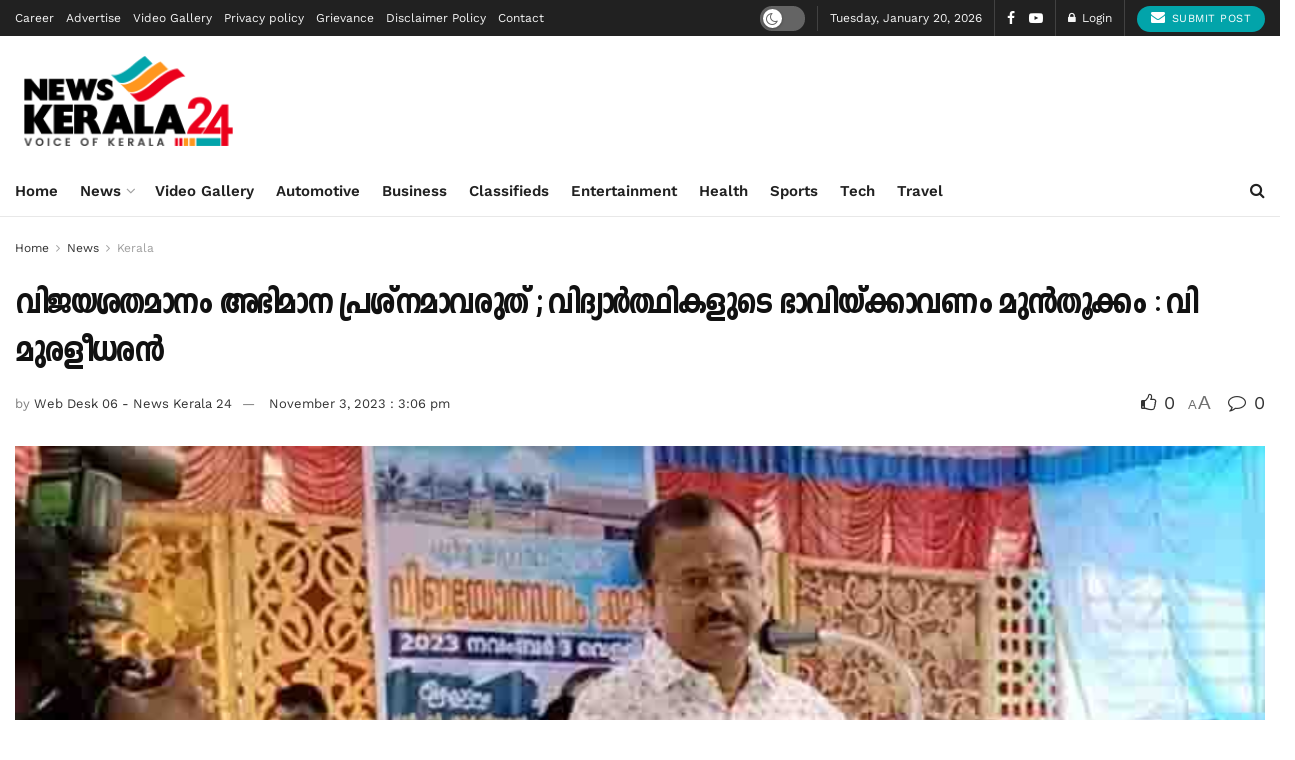

--- FILE ---
content_type: text/html; charset=UTF-8
request_url: https://newskerala24.com/union-minister-v-muraleedharan-statement/
body_size: 57765
content:

<!doctype html>
<!--[if lt IE 7]> <html class="no-js lt-ie9 lt-ie8 lt-ie7" lang="en-US" prefix="og: https://ogp.me/ns#"> <![endif]-->
<!--[if IE 7]>    <html class="no-js lt-ie9 lt-ie8" lang="en-US" prefix="og: https://ogp.me/ns#"> <![endif]-->
<!--[if IE 8]>    <html class="no-js lt-ie9" lang="en-US" prefix="og: https://ogp.me/ns#"> <![endif]-->
<!--[if IE 9]>    <html class="no-js lt-ie10" lang="en-US" prefix="og: https://ogp.me/ns#"> <![endif]-->
<!--[if gt IE 8]><!--> <html class="no-js" lang="en-US" prefix="og: https://ogp.me/ns#"> <!--<![endif]-->
<head>
    <meta http-equiv="Content-Type" content="text/html; charset=UTF-8" />
    <meta name='viewport' content='width=device-width, initial-scale=1, user-scalable=yes' />
    <link rel="profile" href="https://gmpg.org/xfn/11" />
    <link rel="pingback" href="https://newskerala24.com/xmlrpc.php" />
    <meta name="theme-color" content="#dd3333">
             <meta name="msapplication-navbutton-color" content="#dd3333">
             <meta name="apple-mobile-web-app-status-bar-style" content="#dd3333"><meta property="og:type" content="article">
<meta property="og:title" content="വിജയശതമാനം അഭിമാന പ്രശ്നമാവരുത് ; വിദ്യാർത്ഥിക">
<meta property="og:site_name" content="News Kerala 24">
<meta property="og:description" content="">
<meta property="og:url" content="https://newskerala24.com/union-minister-v-muraleedharan-statement/">
<meta property="og:locale" content="en_US">
<meta property="og:image" content="https://newskerala24.com/wp-content/uploads/2023/11/Union-Minister-V-Muraleedharan.jpg">
<meta property="og:image:height" content="375">
<meta property="og:image:width" content="750">
<meta property="article:published_time" content="2023-11-03T15:06:27+05:30">
<meta property="article:modified_time" content="2023-11-03T15:06:27+05:30">
<meta property="article:section" content="Kerala">
<meta name="twitter:card" content="summary_large_image">
<meta name="twitter:title" content="വിജയശതമാനം അഭിമാന പ്രശ്നമാവരുത് ; വിദ്യാർത്ഥികളുടെ ഭാവിയ്ക്കാവണം മുന്‍തൂക്കം : വി മുരളീധരൻ">
<meta name="twitter:description" content="മുരുക്കുംപുഴ: സ്കൂള്‍ വിദ്യാഭ്യാസത്തിന്‍റെ നിലവാരമുയര്‍ത്താനുള്ള ബോധപൂർവമായ ശ്രമങ്ങൾ ഉണ്ടാകണം എന്ന് കേന്ദ്രമന്ത്രി വി മുരളീധരൻ. വിജയശതമാനം മാത്രമാകരുത് സർക്കാരുകളുടെ അഭിമാന പ്രശ്നം. മികച്ച ഭാവി കുട്ടികൾക്ക് ഉറപ്പ്">
<meta name="twitter:url" content="https://newskerala24.com/union-minister-v-muraleedharan-statement/">
<meta name="twitter:site" content="superadminlogin">
<meta name="twitter:image" content="https://newskerala24.com/wp-content/uploads/2023/11/Union-Minister-V-Muraleedharan.jpg">
<meta name="twitter:image:width" content="750">
<meta name="twitter:image:height" content="375">
			<script type="text/javascript">
			  var jnews_ajax_url = '/?ajax-request=jnews'
			</script>
			<script type="text/javascript">;window.jnews=window.jnews||{},window.jnews.library=window.jnews.library||{},window.jnews.library=function(){"use strict";var e=this;e.win=window,e.doc=document,e.noop=function(){},e.globalBody=e.doc.getElementsByTagName("body")[0],e.globalBody=e.globalBody?e.globalBody:e.doc,e.win.jnewsDataStorage=e.win.jnewsDataStorage||{_storage:new WeakMap,put:function(e,t,n){this._storage.has(e)||this._storage.set(e,new Map),this._storage.get(e).set(t,n)},get:function(e,t){return this._storage.get(e).get(t)},has:function(e,t){return this._storage.has(e)&&this._storage.get(e).has(t)},remove:function(e,t){var n=this._storage.get(e).delete(t);return 0===!this._storage.get(e).size&&this._storage.delete(e),n}},e.windowWidth=function(){return e.win.innerWidth||e.docEl.clientWidth||e.globalBody.clientWidth},e.windowHeight=function(){return e.win.innerHeight||e.docEl.clientHeight||e.globalBody.clientHeight},e.requestAnimationFrame=e.win.requestAnimationFrame||e.win.webkitRequestAnimationFrame||e.win.mozRequestAnimationFrame||e.win.msRequestAnimationFrame||window.oRequestAnimationFrame||function(e){return setTimeout(e,1e3/60)},e.cancelAnimationFrame=e.win.cancelAnimationFrame||e.win.webkitCancelAnimationFrame||e.win.webkitCancelRequestAnimationFrame||e.win.mozCancelAnimationFrame||e.win.msCancelRequestAnimationFrame||e.win.oCancelRequestAnimationFrame||function(e){clearTimeout(e)},e.classListSupport="classList"in document.createElement("_"),e.hasClass=e.classListSupport?function(e,t){return e.classList.contains(t)}:function(e,t){return e.className.indexOf(t)>=0},e.addClass=e.classListSupport?function(t,n){e.hasClass(t,n)||t.classList.add(n)}:function(t,n){e.hasClass(t,n)||(t.className+=" "+n)},e.removeClass=e.classListSupport?function(t,n){e.hasClass(t,n)&&t.classList.remove(n)}:function(t,n){e.hasClass(t,n)&&(t.className=t.className.replace(n,""))},e.objKeys=function(e){var t=[];for(var n in e)Object.prototype.hasOwnProperty.call(e,n)&&t.push(n);return t},e.isObjectSame=function(e,t){var n=!0;return JSON.stringify(e)!==JSON.stringify(t)&&(n=!1),n},e.extend=function(){for(var e,t,n,o=arguments[0]||{},i=1,a=arguments.length;i<a;i++)if(null!==(e=arguments[i]))for(t in e)o!==(n=e[t])&&void 0!==n&&(o[t]=n);return o},e.dataStorage=e.win.jnewsDataStorage,e.isVisible=function(e){return 0!==e.offsetWidth&&0!==e.offsetHeight||e.getBoundingClientRect().length},e.getHeight=function(e){return e.offsetHeight||e.clientHeight||e.getBoundingClientRect().height},e.getWidth=function(e){return e.offsetWidth||e.clientWidth||e.getBoundingClientRect().width},e.supportsPassive=!1;try{var t=Object.defineProperty({},"passive",{get:function(){e.supportsPassive=!0}});"createEvent"in e.doc?e.win.addEventListener("test",null,t):"fireEvent"in e.doc&&e.win.attachEvent("test",null)}catch(e){}e.passiveOption=!!e.supportsPassive&&{passive:!0},e.setStorage=function(e,t){e="jnews-"+e;var n={expired:Math.floor(((new Date).getTime()+432e5)/1e3)};t=Object.assign(n,t);localStorage.setItem(e,JSON.stringify(t))},e.getStorage=function(e){e="jnews-"+e;var t=localStorage.getItem(e);return null!==t&&0<t.length?JSON.parse(localStorage.getItem(e)):{}},e.expiredStorage=function(){var t,n="jnews-";for(var o in localStorage)o.indexOf(n)>-1&&"undefined"!==(t=e.getStorage(o.replace(n,""))).expired&&t.expired<Math.floor((new Date).getTime()/1e3)&&localStorage.removeItem(o)},e.addEvents=function(t,n,o){for(var i in n){var a=["touchstart","touchmove"].indexOf(i)>=0&&!o&&e.passiveOption;"createEvent"in e.doc?t.addEventListener(i,n[i],a):"fireEvent"in e.doc&&t.attachEvent("on"+i,n[i])}},e.removeEvents=function(t,n){for(var o in n)"createEvent"in e.doc?t.removeEventListener(o,n[o]):"fireEvent"in e.doc&&t.detachEvent("on"+o,n[o])},e.triggerEvents=function(t,n,o){var i;o=o||{detail:null};return"createEvent"in e.doc?(!(i=e.doc.createEvent("CustomEvent")||new CustomEvent(n)).initCustomEvent||i.initCustomEvent(n,!0,!1,o),void t.dispatchEvent(i)):"fireEvent"in e.doc?((i=e.doc.createEventObject()).eventType=n,void t.fireEvent("on"+i.eventType,i)):void 0},e.getParents=function(t,n){void 0===n&&(n=e.doc);for(var o=[],i=t.parentNode,a=!1;!a;)if(i){var r=i;r.querySelectorAll(n).length?a=!0:(o.push(r),i=r.parentNode)}else o=[],a=!0;return o},e.forEach=function(e,t,n){for(var o=0,i=e.length;o<i;o++)t.call(n,e[o],o)},e.getText=function(e){return e.innerText||e.textContent},e.setText=function(e,t){var n="object"==typeof t?t.innerText||t.textContent:t;e.innerText&&(e.innerText=n),e.textContent&&(e.textContent=n)},e.httpBuildQuery=function(t){return e.objKeys(t).reduce(function t(n){var o=arguments.length>1&&void 0!==arguments[1]?arguments[1]:null;return function(i,a){var r=n[a];a=encodeURIComponent(a);var s=o?"".concat(o,"[").concat(a,"]"):a;return null==r||"function"==typeof r?(i.push("".concat(s,"=")),i):["number","boolean","string"].includes(typeof r)?(i.push("".concat(s,"=").concat(encodeURIComponent(r))),i):(i.push(e.objKeys(r).reduce(t(r,s),[]).join("&")),i)}}(t),[]).join("&")},e.get=function(t,n,o,i){return o="function"==typeof o?o:e.noop,e.ajax("GET",t,n,o,i)},e.post=function(t,n,o,i){return o="function"==typeof o?o:e.noop,e.ajax("POST",t,n,o,i)},e.ajax=function(t,n,o,i,a){var r=new XMLHttpRequest,s=n,c=e.httpBuildQuery(o);if(t=-1!=["GET","POST"].indexOf(t)?t:"GET",r.open(t,s+("GET"==t?"?"+c:""),!0),"POST"==t&&r.setRequestHeader("Content-type","application/x-www-form-urlencoded"),r.setRequestHeader("X-Requested-With","XMLHttpRequest"),r.onreadystatechange=function(){4===r.readyState&&200<=r.status&&300>r.status&&"function"==typeof i&&i.call(void 0,r.response)},void 0!==a&&!a){return{xhr:r,send:function(){r.send("POST"==t?c:null)}}}return r.send("POST"==t?c:null),{xhr:r}},e.scrollTo=function(t,n,o){function i(e,t,n){this.start=this.position(),this.change=e-this.start,this.currentTime=0,this.increment=20,this.duration=void 0===n?500:n,this.callback=t,this.finish=!1,this.animateScroll()}return Math.easeInOutQuad=function(e,t,n,o){return(e/=o/2)<1?n/2*e*e+t:-n/2*(--e*(e-2)-1)+t},i.prototype.stop=function(){this.finish=!0},i.prototype.move=function(t){e.doc.documentElement.scrollTop=t,e.globalBody.parentNode.scrollTop=t,e.globalBody.scrollTop=t},i.prototype.position=function(){return e.doc.documentElement.scrollTop||e.globalBody.parentNode.scrollTop||e.globalBody.scrollTop},i.prototype.animateScroll=function(){this.currentTime+=this.increment;var t=Math.easeInOutQuad(this.currentTime,this.start,this.change,this.duration);this.move(t),this.currentTime<this.duration&&!this.finish?e.requestAnimationFrame.call(e.win,this.animateScroll.bind(this)):this.callback&&"function"==typeof this.callback&&this.callback()},new i(t,n,o)},e.unwrap=function(t){var n,o=t;e.forEach(t,(function(e,t){n?n+=e:n=e})),o.replaceWith(n)},e.performance={start:function(e){performance.mark(e+"Start")},stop:function(e){performance.mark(e+"End"),performance.measure(e,e+"Start",e+"End")}},e.fps=function(){var t=0,n=0,o=0;!function(){var i=t=0,a=0,r=0,s=document.getElementById("fpsTable"),c=function(t){void 0===document.getElementsByTagName("body")[0]?e.requestAnimationFrame.call(e.win,(function(){c(t)})):document.getElementsByTagName("body")[0].appendChild(t)};null===s&&((s=document.createElement("div")).style.position="fixed",s.style.top="120px",s.style.left="10px",s.style.width="100px",s.style.height="20px",s.style.border="1px solid black",s.style.fontSize="11px",s.style.zIndex="100000",s.style.backgroundColor="white",s.id="fpsTable",c(s));var l=function(){o++,n=Date.now(),(a=(o/(r=(n-t)/1e3)).toPrecision(2))!=i&&(i=a,s.innerHTML=i+"fps"),1<r&&(t=n,o=0),e.requestAnimationFrame.call(e.win,l)};l()}()},e.instr=function(e,t){for(var n=0;n<t.length;n++)if(-1!==e.toLowerCase().indexOf(t[n].toLowerCase()))return!0},e.winLoad=function(t,n){function o(o){if("complete"===e.doc.readyState||"interactive"===e.doc.readyState)return!o||n?setTimeout(t,n||1):t(o),1}o()||e.addEvents(e.win,{load:o})},e.docReady=function(t,n){function o(o){if("complete"===e.doc.readyState||"interactive"===e.doc.readyState)return!o||n?setTimeout(t,n||1):t(o),1}o()||e.addEvents(e.doc,{DOMContentLoaded:o})},e.fireOnce=function(){e.docReady((function(){e.assets=e.assets||[],e.assets.length&&(e.boot(),e.load_assets())}),50)},e.boot=function(){e.length&&e.doc.querySelectorAll("style[media]").forEach((function(e){"not all"==e.getAttribute("media")&&e.removeAttribute("media")}))},e.create_js=function(t,n){var o=e.doc.createElement("script");switch(o.setAttribute("src",t),n){case"defer":o.setAttribute("defer",!0);break;case"async":o.setAttribute("async",!0);break;case"deferasync":o.setAttribute("defer",!0),o.setAttribute("async",!0)}e.globalBody.appendChild(o)},e.load_assets=function(){"object"==typeof e.assets&&e.forEach(e.assets.slice(0),(function(t,n){var o="";t.defer&&(o+="defer"),t.async&&(o+="async"),e.create_js(t.url,o);var i=e.assets.indexOf(t);i>-1&&e.assets.splice(i,1)})),e.assets=jnewsoption.au_scripts=window.jnewsads=[]},e.setCookie=function(e,t,n){var o="";if(n){var i=new Date;i.setTime(i.getTime()+24*n*60*60*1e3),o="; expires="+i.toUTCString()}document.cookie=e+"="+(t||"")+o+"; path=/"},e.getCookie=function(e){for(var t=e+"=",n=document.cookie.split(";"),o=0;o<n.length;o++){for(var i=n[o];" "==i.charAt(0);)i=i.substring(1,i.length);if(0==i.indexOf(t))return i.substring(t.length,i.length)}return null},e.eraseCookie=function(e){document.cookie=e+"=; Path=/; Expires=Thu, 01 Jan 1970 00:00:01 GMT;"},e.docReady((function(){e.globalBody=e.globalBody==e.doc?e.doc.getElementsByTagName("body")[0]:e.globalBody,e.globalBody=e.globalBody?e.globalBody:e.doc})),e.winLoad((function(){e.winLoad((function(){var t=!1;if(void 0!==window.jnewsadmin)if(void 0!==window.file_version_checker){var n=e.objKeys(window.file_version_checker);n.length?n.forEach((function(e){t||"10.0.4"===window.file_version_checker[e]||(t=!0)})):t=!0}else t=!0;t&&(window.jnewsHelper.getMessage(),window.jnewsHelper.getNotice())}),2500)}))},window.jnews.library=new window.jnews.library;</script><script type="module">;/*! instant.page v5.1.1 - (C) 2019-2020 Alexandre Dieulot - https://instant.page/license */
let t,e;const n=new Set,o=document.createElement("link"),i=o.relList&&o.relList.supports&&o.relList.supports("prefetch")&&window.IntersectionObserver&&"isIntersecting"in IntersectionObserverEntry.prototype,s="instantAllowQueryString"in document.body.dataset,a="instantAllowExternalLinks"in document.body.dataset,r="instantWhitelist"in document.body.dataset,c="instantMousedownShortcut"in document.body.dataset,d=1111;let l=65,u=!1,f=!1,m=!1;if("instantIntensity"in document.body.dataset){const t=document.body.dataset.instantIntensity;if("mousedown"==t.substr(0,9))u=!0,"mousedown-only"==t&&(f=!0);else if("viewport"==t.substr(0,8))navigator.connection&&(navigator.connection.saveData||navigator.connection.effectiveType&&navigator.connection.effectiveType.includes("2g"))||("viewport"==t?document.documentElement.clientWidth*document.documentElement.clientHeight<45e4&&(m=!0):"viewport-all"==t&&(m=!0));else{const e=parseInt(t);isNaN(e)||(l=e)}}if(i){const n={capture:!0,passive:!0};if(f||document.addEventListener("touchstart",(function(t){e=performance.now();const n=t.target.closest("a");h(n)&&v(n.href)}),n),u?c||document.addEventListener("mousedown",(function(t){const e=t.target.closest("a");h(e)&&v(e.href)}),n):document.addEventListener("mouseover",(function(n){if(performance.now()-e<d)return;if(!("closest"in n.target))return;const o=n.target.closest("a");h(o)&&(o.addEventListener("mouseout",p,{passive:!0}),t=setTimeout((()=>{v(o.href),t=void 0}),l))}),n),c&&document.addEventListener("mousedown",(function(t){if(performance.now()-e<d)return;const n=t.target.closest("a");if(t.which>1||t.metaKey||t.ctrlKey)return;if(!n)return;n.addEventListener("click",(function(t){1337!=t.detail&&t.preventDefault()}),{capture:!0,passive:!1,once:!0});const o=new MouseEvent("click",{view:window,bubbles:!0,cancelable:!1,detail:1337});n.dispatchEvent(o)}),n),m){let t;(t=window.requestIdleCallback?t=>{requestIdleCallback(t,{timeout:1500})}:t=>{t()})((()=>{const t=new IntersectionObserver((e=>{e.forEach((e=>{if(e.isIntersecting){const n=e.target;t.unobserve(n),v(n.href)}}))}));document.querySelectorAll("a").forEach((e=>{h(e)&&t.observe(e)}))}))}}function p(e){e.relatedTarget&&e.target.closest("a")==e.relatedTarget.closest("a")||t&&(clearTimeout(t),t=void 0)}function h(t){if(t&&t.href&&(!r||"instant"in t.dataset)&&(a||t.origin==location.origin||"instant"in t.dataset)&&["http:","https:"].includes(t.protocol)&&("http:"!=t.protocol||"https:"!=location.protocol)&&(s||!t.search||"instant"in t.dataset)&&!(t.hash&&t.pathname+t.search==location.pathname+location.search||"noInstant"in t.dataset))return!0}function v(t){if(n.has(t))return;const e=document.createElement("link");e.rel="prefetch",e.href=t,document.head.appendChild(e),n.add(t)}</script>
<!-- Search Engine Optimization by Rank Math - https://rankmath.com/ -->
<title>വിജയശതമാനം അഭിമാന പ്രശ്നമാവരുത് ; വിദ്യാർത്ഥികളുടെ ഭാവിയ്ക്കാവണം മുന്‍തൂക്കം : വി മുരളീധരൻ - News Kerala 24</title>
<meta name="description" content="മുരുക്കുംപുഴ: സ്കൂള്‍ വിദ്യാഭ്യാസത്തിന്‍റെ നിലവാരമുയര്‍ത്താനുള്ള ബോധപൂർവമായ ശ്രമങ്ങൾ ഉണ്ടാകണം എന്ന് കേന്ദ്രമന്ത്രി വി മുരളീധരൻ. വിജയശതമാനം മാത്രമാകരുത്"/>
<meta name="robots" content="follow, index, max-snippet:-1, max-video-preview:-1, max-image-preview:large"/>
<link rel="canonical" href="https://newskerala24.com/union-minister-v-muraleedharan-statement/" />
<meta property="og:locale" content="en_US" />
<meta property="og:type" content="article" />
<meta property="og:title" content="വിജയശതമാനം അഭിമാന പ്രശ്നമാവരുത് ; വിദ്യാർത്ഥികളുടെ ഭാവിയ്ക്കാവണം മുന്‍തൂക്കം : വി മുരളീധരൻ - News Kerala 24" />
<meta property="og:description" content="മുരുക്കുംപുഴ: സ്കൂള്‍ വിദ്യാഭ്യാസത്തിന്‍റെ നിലവാരമുയര്‍ത്താനുള്ള ബോധപൂർവമായ ശ്രമങ്ങൾ ഉണ്ടാകണം എന്ന് കേന്ദ്രമന്ത്രി വി മുരളീധരൻ. വിജയശതമാനം മാത്രമാകരുത്" />
<meta property="og:url" content="https://newskerala24.com/union-minister-v-muraleedharan-statement/" />
<meta property="og:site_name" content="News Kerala 24" />
<meta property="article:section" content="Kerala" />
<meta property="og:image" content="https://newskerala24.com/wp-content/uploads/2023/11/Union-Minister-V-Muraleedharan.jpg" />
<meta property="og:image:secure_url" content="https://newskerala24.com/wp-content/uploads/2023/11/Union-Minister-V-Muraleedharan.jpg" />
<meta property="og:image:width" content="750" />
<meta property="og:image:height" content="375" />
<meta property="og:image:alt" content="വിജയശതമാനം അഭിമാന പ്രശ്നമാവരുത് ; വിദ്യാർത്ഥികളുടെ ഭാവിയ്ക്കാവണം മുന്‍തൂക്കം : വി മുരളീധരൻ" />
<meta property="og:image:type" content="image/jpeg" />
<meta property="article:published_time" content="2023-11-03T15:06:27+05:30" />
<meta name="twitter:card" content="summary_large_image" />
<meta name="twitter:title" content="വിജയശതമാനം അഭിമാന പ്രശ്നമാവരുത് ; വിദ്യാർത്ഥികളുടെ ഭാവിയ്ക്കാവണം മുന്‍തൂക്കം : വി മുരളീധരൻ - News Kerala 24" />
<meta name="twitter:description" content="മുരുക്കുംപുഴ: സ്കൂള്‍ വിദ്യാഭ്യാസത്തിന്‍റെ നിലവാരമുയര്‍ത്താനുള്ള ബോധപൂർവമായ ശ്രമങ്ങൾ ഉണ്ടാകണം എന്ന് കേന്ദ്രമന്ത്രി വി മുരളീധരൻ. വിജയശതമാനം മാത്രമാകരുത്" />
<meta name="twitter:creator" content="@superadminlogin" />
<meta name="twitter:image" content="https://newskerala24.com/wp-content/uploads/2023/11/Union-Minister-V-Muraleedharan.jpg" />
<script type="application/ld+json" class="rank-math-schema">{"@context":"https://schema.org","@graph":[{"@type":"Organization","@id":"https://newskerala24.com/#organization","name":"News Kerala 24","url":"https://newskerala24.com","logo":{"@type":"ImageObject","@id":"https://newskerala24.com/#logo","url":"https://newskerala24.com/wp-content/uploads/2021/12/google-logo.jpg","contentUrl":"https://newskerala24.com/wp-content/uploads/2021/12/google-logo.jpg","caption":"News Kerala 24","inLanguage":"en-US"}},{"@type":"WebSite","@id":"https://newskerala24.com/#website","url":"https://newskerala24.com","name":"News Kerala 24","publisher":{"@id":"https://newskerala24.com/#organization"},"inLanguage":"en-US"},{"@type":"ImageObject","@id":"https://newskerala24.com/wp-content/uploads/2023/11/Union-Minister-V-Muraleedharan.jpg","url":"https://newskerala24.com/wp-content/uploads/2023/11/Union-Minister-V-Muraleedharan.jpg","width":"750","height":"375","inLanguage":"en-US"},{"@type":"WebPage","@id":"https://newskerala24.com/union-minister-v-muraleedharan-statement/#webpage","url":"https://newskerala24.com/union-minister-v-muraleedharan-statement/","name":"\u0d35\u0d3f\u0d1c\u0d2f\u0d36\u0d24\u0d2e\u0d3e\u0d28\u0d02 \u0d05\u0d2d\u0d3f\u0d2e\u0d3e\u0d28 \u0d2a\u0d4d\u0d30\u0d36\u0d4d\u0d28\u0d2e\u0d3e\u0d35\u0d30\u0d41\u0d24\u0d4d ; \u0d35\u0d3f\u0d26\u0d4d\u0d2f\u0d3e\u0d7c\u0d24\u0d4d\u0d25\u0d3f\u0d15\u0d33\u0d41\u0d1f\u0d46 \u0d2d\u0d3e\u0d35\u0d3f\u0d2f\u0d4d\u0d15\u0d4d\u0d15\u0d3e\u0d35\u0d23\u0d02 \u0d2e\u0d41\u0d28\u0d4d\u200d\u0d24\u0d42\u0d15\u0d4d\u0d15\u0d02 : \u0d35\u0d3f \u0d2e\u0d41\u0d30\u0d33\u0d40\u0d27\u0d30\u0d7b - News Kerala 24","datePublished":"2023-11-03T15:06:27+05:30","dateModified":"2023-11-03T15:06:27+05:30","isPartOf":{"@id":"https://newskerala24.com/#website"},"primaryImageOfPage":{"@id":"https://newskerala24.com/wp-content/uploads/2023/11/Union-Minister-V-Muraleedharan.jpg"},"inLanguage":"en-US"},{"@type":"Person","@id":"https://newskerala24.com/author/desk06/","name":"Web Desk 06 - News Kerala 24","url":"https://newskerala24.com/author/desk06/","image":{"@type":"ImageObject","@id":"https://secure.gravatar.com/avatar/ad95d764ef4a5f75a8ef7c98dffd8b45?s=96&amp;d=identicon&amp;r=g","url":"https://secure.gravatar.com/avatar/ad95d764ef4a5f75a8ef7c98dffd8b45?s=96&amp;d=identicon&amp;r=g","caption":"Web Desk 06 - News Kerala 24","inLanguage":"en-US"},"sameAs":["https://twitter.com/superadminlogin"],"worksFor":{"@id":"https://newskerala24.com/#organization"}},{"@type":"NewsArticle","headline":"\u0d35\u0d3f\u0d1c\u0d2f\u0d36\u0d24\u0d2e\u0d3e\u0d28\u0d02 \u0d05\u0d2d\u0d3f\u0d2e\u0d3e\u0d28 \u0d2a\u0d4d\u0d30\u0d36\u0d4d\u0d28\u0d2e\u0d3e\u0d35\u0d30\u0d41\u0d24\u0d4d ; \u0d35\u0d3f\u0d26\u0d4d\u0d2f\u0d3e\u0d7c\u0d24\u0d4d\u0d25\u0d3f\u0d15\u0d33\u0d41\u0d1f\u0d46 \u0d2d\u0d3e\u0d35\u0d3f\u0d2f\u0d4d\u0d15\u0d4d\u0d15\u0d3e\u0d35\u0d23\u0d02 \u0d2e\u0d41\u0d28\u0d4d\u200d\u0d24\u0d42\u0d15\u0d4d\u0d15\u0d02 : \u0d35\u0d3f \u0d2e\u0d41\u0d30\u0d33\u0d40\u0d27\u0d30\u0d7b - News Kerala 24","datePublished":"2023-11-03T15:06:27+05:30","dateModified":"2023-11-03T15:06:27+05:30","articleSection":"Kerala, News","author":{"@id":"https://newskerala24.com/author/desk06/","name":"Web Desk 06 - News Kerala 24"},"publisher":{"@id":"https://newskerala24.com/#organization"},"description":"\u0d2e\u0d41\u0d30\u0d41\u0d15\u0d4d\u0d15\u0d41\u0d02\u0d2a\u0d41\u0d34: \u0d38\u0d4d\u0d15\u0d42\u0d33\u0d4d\u200d \u0d35\u0d3f\u0d26\u0d4d\u0d2f\u0d3e\u0d2d\u0d4d\u0d2f\u0d3e\u0d38\u0d24\u0d4d\u0d24\u0d3f\u0d28\u0d4d\u200d\u0d31\u0d46 \u0d28\u0d3f\u0d32\u0d35\u0d3e\u0d30\u0d2e\u0d41\u0d2f\u0d30\u0d4d\u200d\u0d24\u0d4d\u0d24\u0d3e\u0d28\u0d41\u0d33\u0d4d\u0d33 \u0d2c\u0d4b\u0d27\u0d2a\u0d42\u0d7c\u0d35\u0d2e\u0d3e\u0d2f \u0d36\u0d4d\u0d30\u0d2e\u0d19\u0d4d\u0d19\u0d7e \u0d09\u0d23\u0d4d\u0d1f\u0d3e\u0d15\u0d23\u0d02 \u0d0e\u0d28\u0d4d\u0d28\u0d4d \u0d15\u0d47\u0d28\u0d4d\u0d26\u0d4d\u0d30\u0d2e\u0d28\u0d4d\u0d24\u0d4d\u0d30\u0d3f \u0d35\u0d3f \u0d2e\u0d41\u0d30\u0d33\u0d40\u0d27\u0d30\u0d7b. \u0d35\u0d3f\u0d1c\u0d2f\u0d36\u0d24\u0d2e\u0d3e\u0d28\u0d02 \u0d2e\u0d3e\u0d24\u0d4d\u0d30\u0d2e\u0d3e\u0d15\u0d30\u0d41\u0d24\u0d4d","name":"\u0d35\u0d3f\u0d1c\u0d2f\u0d36\u0d24\u0d2e\u0d3e\u0d28\u0d02 \u0d05\u0d2d\u0d3f\u0d2e\u0d3e\u0d28 \u0d2a\u0d4d\u0d30\u0d36\u0d4d\u0d28\u0d2e\u0d3e\u0d35\u0d30\u0d41\u0d24\u0d4d ; \u0d35\u0d3f\u0d26\u0d4d\u0d2f\u0d3e\u0d7c\u0d24\u0d4d\u0d25\u0d3f\u0d15\u0d33\u0d41\u0d1f\u0d46 \u0d2d\u0d3e\u0d35\u0d3f\u0d2f\u0d4d\u0d15\u0d4d\u0d15\u0d3e\u0d35\u0d23\u0d02 \u0d2e\u0d41\u0d28\u0d4d\u200d\u0d24\u0d42\u0d15\u0d4d\u0d15\u0d02 : \u0d35\u0d3f \u0d2e\u0d41\u0d30\u0d33\u0d40\u0d27\u0d30\u0d7b - News Kerala 24","@id":"https://newskerala24.com/union-minister-v-muraleedharan-statement/#richSnippet","isPartOf":{"@id":"https://newskerala24.com/union-minister-v-muraleedharan-statement/#webpage"},"image":{"@id":"https://newskerala24.com/wp-content/uploads/2023/11/Union-Minister-V-Muraleedharan.jpg"},"inLanguage":"en-US","mainEntityOfPage":{"@id":"https://newskerala24.com/union-minister-v-muraleedharan-statement/#webpage"}}]}</script>
<!-- /Rank Math WordPress SEO plugin -->

<link rel='dns-prefetch' href='//www.googletagmanager.com' />
<link rel='dns-prefetch' href='//fonts.googleapis.com' />

<link rel='stylesheet' id='wp-block-library-css' href='https://newskerala24.com/wp-includes/css/dist/block-library/style.min.css' type='text/css' media='all' />
<style id='rank-math-toc-block-style-inline-css' type='text/css'>
.wp-block-rank-math-toc-block nav ol{counter-reset:item}.wp-block-rank-math-toc-block nav ol li{display:block}.wp-block-rank-math-toc-block nav ol li:before{content:counters(item, ".") ". ";counter-increment:item}

</style>
<style id='classic-theme-styles-inline-css' type='text/css'>
/*! This file is auto-generated */
.wp-block-button__link{color:#fff;background-color:#32373c;border-radius:9999px;box-shadow:none;text-decoration:none;padding:calc(.667em + 2px) calc(1.333em + 2px);font-size:1.125em}.wp-block-file__button{background:#32373c;color:#fff;text-decoration:none}
</style>
<style id='global-styles-inline-css' type='text/css'>
body{--wp--preset--color--black: #000000;--wp--preset--color--cyan-bluish-gray: #abb8c3;--wp--preset--color--white: #ffffff;--wp--preset--color--pale-pink: #f78da7;--wp--preset--color--vivid-red: #cf2e2e;--wp--preset--color--luminous-vivid-orange: #ff6900;--wp--preset--color--luminous-vivid-amber: #fcb900;--wp--preset--color--light-green-cyan: #7bdcb5;--wp--preset--color--vivid-green-cyan: #00d084;--wp--preset--color--pale-cyan-blue: #8ed1fc;--wp--preset--color--vivid-cyan-blue: #0693e3;--wp--preset--color--vivid-purple: #9b51e0;--wp--preset--gradient--vivid-cyan-blue-to-vivid-purple: linear-gradient(135deg,rgba(6,147,227,1) 0%,rgb(155,81,224) 100%);--wp--preset--gradient--light-green-cyan-to-vivid-green-cyan: linear-gradient(135deg,rgb(122,220,180) 0%,rgb(0,208,130) 100%);--wp--preset--gradient--luminous-vivid-amber-to-luminous-vivid-orange: linear-gradient(135deg,rgba(252,185,0,1) 0%,rgba(255,105,0,1) 100%);--wp--preset--gradient--luminous-vivid-orange-to-vivid-red: linear-gradient(135deg,rgba(255,105,0,1) 0%,rgb(207,46,46) 100%);--wp--preset--gradient--very-light-gray-to-cyan-bluish-gray: linear-gradient(135deg,rgb(238,238,238) 0%,rgb(169,184,195) 100%);--wp--preset--gradient--cool-to-warm-spectrum: linear-gradient(135deg,rgb(74,234,220) 0%,rgb(151,120,209) 20%,rgb(207,42,186) 40%,rgb(238,44,130) 60%,rgb(251,105,98) 80%,rgb(254,248,76) 100%);--wp--preset--gradient--blush-light-purple: linear-gradient(135deg,rgb(255,206,236) 0%,rgb(152,150,240) 100%);--wp--preset--gradient--blush-bordeaux: linear-gradient(135deg,rgb(254,205,165) 0%,rgb(254,45,45) 50%,rgb(107,0,62) 100%);--wp--preset--gradient--luminous-dusk: linear-gradient(135deg,rgb(255,203,112) 0%,rgb(199,81,192) 50%,rgb(65,88,208) 100%);--wp--preset--gradient--pale-ocean: linear-gradient(135deg,rgb(255,245,203) 0%,rgb(182,227,212) 50%,rgb(51,167,181) 100%);--wp--preset--gradient--electric-grass: linear-gradient(135deg,rgb(202,248,128) 0%,rgb(113,206,126) 100%);--wp--preset--gradient--midnight: linear-gradient(135deg,rgb(2,3,129) 0%,rgb(40,116,252) 100%);--wp--preset--font-size--small: 13px;--wp--preset--font-size--medium: 20px;--wp--preset--font-size--large: 36px;--wp--preset--font-size--x-large: 42px;--wp--preset--spacing--20: 0.44rem;--wp--preset--spacing--30: 0.67rem;--wp--preset--spacing--40: 1rem;--wp--preset--spacing--50: 1.5rem;--wp--preset--spacing--60: 2.25rem;--wp--preset--spacing--70: 3.38rem;--wp--preset--spacing--80: 5.06rem;--wp--preset--shadow--natural: 6px 6px 9px rgba(0, 0, 0, 0.2);--wp--preset--shadow--deep: 12px 12px 50px rgba(0, 0, 0, 0.4);--wp--preset--shadow--sharp: 6px 6px 0px rgba(0, 0, 0, 0.2);--wp--preset--shadow--outlined: 6px 6px 0px -3px rgba(255, 255, 255, 1), 6px 6px rgba(0, 0, 0, 1);--wp--preset--shadow--crisp: 6px 6px 0px rgba(0, 0, 0, 1);}:where(.is-layout-flex){gap: 0.5em;}:where(.is-layout-grid){gap: 0.5em;}body .is-layout-flow > .alignleft{float: left;margin-inline-start: 0;margin-inline-end: 2em;}body .is-layout-flow > .alignright{float: right;margin-inline-start: 2em;margin-inline-end: 0;}body .is-layout-flow > .aligncenter{margin-left: auto !important;margin-right: auto !important;}body .is-layout-constrained > .alignleft{float: left;margin-inline-start: 0;margin-inline-end: 2em;}body .is-layout-constrained > .alignright{float: right;margin-inline-start: 2em;margin-inline-end: 0;}body .is-layout-constrained > .aligncenter{margin-left: auto !important;margin-right: auto !important;}body .is-layout-constrained > :where(:not(.alignleft):not(.alignright):not(.alignfull)){max-width: var(--wp--style--global--content-size);margin-left: auto !important;margin-right: auto !important;}body .is-layout-constrained > .alignwide{max-width: var(--wp--style--global--wide-size);}body .is-layout-flex{display: flex;}body .is-layout-flex{flex-wrap: wrap;align-items: center;}body .is-layout-flex > *{margin: 0;}body .is-layout-grid{display: grid;}body .is-layout-grid > *{margin: 0;}:where(.wp-block-columns.is-layout-flex){gap: 2em;}:where(.wp-block-columns.is-layout-grid){gap: 2em;}:where(.wp-block-post-template.is-layout-flex){gap: 1.25em;}:where(.wp-block-post-template.is-layout-grid){gap: 1.25em;}.has-black-color{color: var(--wp--preset--color--black) !important;}.has-cyan-bluish-gray-color{color: var(--wp--preset--color--cyan-bluish-gray) !important;}.has-white-color{color: var(--wp--preset--color--white) !important;}.has-pale-pink-color{color: var(--wp--preset--color--pale-pink) !important;}.has-vivid-red-color{color: var(--wp--preset--color--vivid-red) !important;}.has-luminous-vivid-orange-color{color: var(--wp--preset--color--luminous-vivid-orange) !important;}.has-luminous-vivid-amber-color{color: var(--wp--preset--color--luminous-vivid-amber) !important;}.has-light-green-cyan-color{color: var(--wp--preset--color--light-green-cyan) !important;}.has-vivid-green-cyan-color{color: var(--wp--preset--color--vivid-green-cyan) !important;}.has-pale-cyan-blue-color{color: var(--wp--preset--color--pale-cyan-blue) !important;}.has-vivid-cyan-blue-color{color: var(--wp--preset--color--vivid-cyan-blue) !important;}.has-vivid-purple-color{color: var(--wp--preset--color--vivid-purple) !important;}.has-black-background-color{background-color: var(--wp--preset--color--black) !important;}.has-cyan-bluish-gray-background-color{background-color: var(--wp--preset--color--cyan-bluish-gray) !important;}.has-white-background-color{background-color: var(--wp--preset--color--white) !important;}.has-pale-pink-background-color{background-color: var(--wp--preset--color--pale-pink) !important;}.has-vivid-red-background-color{background-color: var(--wp--preset--color--vivid-red) !important;}.has-luminous-vivid-orange-background-color{background-color: var(--wp--preset--color--luminous-vivid-orange) !important;}.has-luminous-vivid-amber-background-color{background-color: var(--wp--preset--color--luminous-vivid-amber) !important;}.has-light-green-cyan-background-color{background-color: var(--wp--preset--color--light-green-cyan) !important;}.has-vivid-green-cyan-background-color{background-color: var(--wp--preset--color--vivid-green-cyan) !important;}.has-pale-cyan-blue-background-color{background-color: var(--wp--preset--color--pale-cyan-blue) !important;}.has-vivid-cyan-blue-background-color{background-color: var(--wp--preset--color--vivid-cyan-blue) !important;}.has-vivid-purple-background-color{background-color: var(--wp--preset--color--vivid-purple) !important;}.has-black-border-color{border-color: var(--wp--preset--color--black) !important;}.has-cyan-bluish-gray-border-color{border-color: var(--wp--preset--color--cyan-bluish-gray) !important;}.has-white-border-color{border-color: var(--wp--preset--color--white) !important;}.has-pale-pink-border-color{border-color: var(--wp--preset--color--pale-pink) !important;}.has-vivid-red-border-color{border-color: var(--wp--preset--color--vivid-red) !important;}.has-luminous-vivid-orange-border-color{border-color: var(--wp--preset--color--luminous-vivid-orange) !important;}.has-luminous-vivid-amber-border-color{border-color: var(--wp--preset--color--luminous-vivid-amber) !important;}.has-light-green-cyan-border-color{border-color: var(--wp--preset--color--light-green-cyan) !important;}.has-vivid-green-cyan-border-color{border-color: var(--wp--preset--color--vivid-green-cyan) !important;}.has-pale-cyan-blue-border-color{border-color: var(--wp--preset--color--pale-cyan-blue) !important;}.has-vivid-cyan-blue-border-color{border-color: var(--wp--preset--color--vivid-cyan-blue) !important;}.has-vivid-purple-border-color{border-color: var(--wp--preset--color--vivid-purple) !important;}.has-vivid-cyan-blue-to-vivid-purple-gradient-background{background: var(--wp--preset--gradient--vivid-cyan-blue-to-vivid-purple) !important;}.has-light-green-cyan-to-vivid-green-cyan-gradient-background{background: var(--wp--preset--gradient--light-green-cyan-to-vivid-green-cyan) !important;}.has-luminous-vivid-amber-to-luminous-vivid-orange-gradient-background{background: var(--wp--preset--gradient--luminous-vivid-amber-to-luminous-vivid-orange) !important;}.has-luminous-vivid-orange-to-vivid-red-gradient-background{background: var(--wp--preset--gradient--luminous-vivid-orange-to-vivid-red) !important;}.has-very-light-gray-to-cyan-bluish-gray-gradient-background{background: var(--wp--preset--gradient--very-light-gray-to-cyan-bluish-gray) !important;}.has-cool-to-warm-spectrum-gradient-background{background: var(--wp--preset--gradient--cool-to-warm-spectrum) !important;}.has-blush-light-purple-gradient-background{background: var(--wp--preset--gradient--blush-light-purple) !important;}.has-blush-bordeaux-gradient-background{background: var(--wp--preset--gradient--blush-bordeaux) !important;}.has-luminous-dusk-gradient-background{background: var(--wp--preset--gradient--luminous-dusk) !important;}.has-pale-ocean-gradient-background{background: var(--wp--preset--gradient--pale-ocean) !important;}.has-electric-grass-gradient-background{background: var(--wp--preset--gradient--electric-grass) !important;}.has-midnight-gradient-background{background: var(--wp--preset--gradient--midnight) !important;}.has-small-font-size{font-size: var(--wp--preset--font-size--small) !important;}.has-medium-font-size{font-size: var(--wp--preset--font-size--medium) !important;}.has-large-font-size{font-size: var(--wp--preset--font-size--large) !important;}.has-x-large-font-size{font-size: var(--wp--preset--font-size--x-large) !important;}
.wp-block-navigation a:where(:not(.wp-element-button)){color: inherit;}
:where(.wp-block-post-template.is-layout-flex){gap: 1.25em;}:where(.wp-block-post-template.is-layout-grid){gap: 1.25em;}
:where(.wp-block-columns.is-layout-flex){gap: 2em;}:where(.wp-block-columns.is-layout-grid){gap: 2em;}
.wp-block-pullquote{font-size: 1.5em;line-height: 1.6;}
</style>
<link rel='stylesheet' id='evps-admin-styles-700729-css' href='https://newskerala24.com/wp-content/plugins/rest-api-featured-image/asset/dist/css/admin.min.css' type='text/css' media='all' />
<link rel='stylesheet' id='evps-admin-dashboard-styles-700729-css' href='https://newskerala24.com/wp-content/plugins/rest-api-featured-image/asset/dist/css/evps-dashboard.min.css' type='text/css' media='all' />
<link rel='stylesheet' id='evps-lity-styles-700729-css' href='https://newskerala24.com/wp-content/plugins/rest-api-featured-image/asset/dist/lity/lity.min.css' type='text/css' media='all' />
<link rel='stylesheet' id='jnews-parent-style-css' href='https://newskerala24.com/wp-content/themes/jnews/style.css' type='text/css' media='all' />
<link rel='stylesheet' id='js_composer_front-css' href='https://newskerala24.com/wp-content/plugins/js_composer/assets/css/js_composer.min.css' type='text/css' media='all' />
<style type="text/css">@font-face {font-family:Work Sans;font-style:normal;font-weight:400;src:url(/cf-fonts/s/work-sans/5.0.16/vietnamese/400/normal.woff2);unicode-range:U+0102-0103,U+0110-0111,U+0128-0129,U+0168-0169,U+01A0-01A1,U+01AF-01B0,U+0300-0301,U+0303-0304,U+0308-0309,U+0323,U+0329,U+1EA0-1EF9,U+20AB;font-display:swap;}@font-face {font-family:Work Sans;font-style:normal;font-weight:400;src:url(/cf-fonts/s/work-sans/5.0.16/latin/400/normal.woff2);unicode-range:U+0000-00FF,U+0131,U+0152-0153,U+02BB-02BC,U+02C6,U+02DA,U+02DC,U+0304,U+0308,U+0329,U+2000-206F,U+2074,U+20AC,U+2122,U+2191,U+2193,U+2212,U+2215,U+FEFF,U+FFFD;font-display:swap;}@font-face {font-family:Work Sans;font-style:normal;font-weight:400;src:url(/cf-fonts/s/work-sans/5.0.16/latin-ext/400/normal.woff2);unicode-range:U+0100-02AF,U+0304,U+0308,U+0329,U+1E00-1E9F,U+1EF2-1EFF,U+2020,U+20A0-20AB,U+20AD-20CF,U+2113,U+2C60-2C7F,U+A720-A7FF;font-display:swap;}@font-face {font-family:Work Sans;font-style:normal;font-weight:600;src:url(/cf-fonts/s/work-sans/5.0.16/vietnamese/600/normal.woff2);unicode-range:U+0102-0103,U+0110-0111,U+0128-0129,U+0168-0169,U+01A0-01A1,U+01AF-01B0,U+0300-0301,U+0303-0304,U+0308-0309,U+0323,U+0329,U+1EA0-1EF9,U+20AB;font-display:swap;}@font-face {font-family:Work Sans;font-style:normal;font-weight:600;src:url(/cf-fonts/s/work-sans/5.0.16/latin/600/normal.woff2);unicode-range:U+0000-00FF,U+0131,U+0152-0153,U+02BB-02BC,U+02C6,U+02DA,U+02DC,U+0304,U+0308,U+0329,U+2000-206F,U+2074,U+20AC,U+2122,U+2191,U+2193,U+2212,U+2215,U+FEFF,U+FFFD;font-display:swap;}@font-face {font-family:Work Sans;font-style:normal;font-weight:600;src:url(/cf-fonts/s/work-sans/5.0.16/latin-ext/600/normal.woff2);unicode-range:U+0100-02AF,U+0304,U+0308,U+0329,U+1E00-1E9F,U+1EF2-1EFF,U+2020,U+20A0-20AB,U+20AD-20CF,U+2113,U+2C60-2C7F,U+A720-A7FF;font-display:swap;}@font-face {font-family:Libre Baskerville;font-style:normal;font-weight:400;src:url(/cf-fonts/s/libre-baskerville/5.0.11/latin-ext/400/normal.woff2);unicode-range:U+0100-02AF,U+0304,U+0308,U+0329,U+1E00-1E9F,U+1EF2-1EFF,U+2020,U+20A0-20AB,U+20AD-20CF,U+2113,U+2C60-2C7F,U+A720-A7FF;font-display:swap;}@font-face {font-family:Libre Baskerville;font-style:normal;font-weight:400;src:url(/cf-fonts/s/libre-baskerville/5.0.11/latin/400/normal.woff2);unicode-range:U+0000-00FF,U+0131,U+0152-0153,U+02BB-02BC,U+02C6,U+02DA,U+02DC,U+0304,U+0308,U+0329,U+2000-206F,U+2074,U+20AC,U+2122,U+2191,U+2193,U+2212,U+2215,U+FEFF,U+FFFD;font-display:swap;}@font-face {font-family:Libre Baskerville;font-style:italic;font-weight:400;src:url(/cf-fonts/s/libre-baskerville/5.0.11/latin/400/italic.woff2);unicode-range:U+0000-00FF,U+0131,U+0152-0153,U+02BB-02BC,U+02C6,U+02DA,U+02DC,U+0304,U+0308,U+0329,U+2000-206F,U+2074,U+20AC,U+2122,U+2191,U+2193,U+2212,U+2215,U+FEFF,U+FFFD;font-display:swap;}@font-face {font-family:Libre Baskerville;font-style:italic;font-weight:400;src:url(/cf-fonts/s/libre-baskerville/5.0.11/latin-ext/400/italic.woff2);unicode-range:U+0100-02AF,U+0304,U+0308,U+0329,U+1E00-1E9F,U+1EF2-1EFF,U+2020,U+20A0-20AB,U+20AD-20CF,U+2113,U+2C60-2C7F,U+A720-A7FF;font-display:swap;}@font-face {font-family:Libre Baskerville;font-style:normal;font-weight:700;src:url(/cf-fonts/s/libre-baskerville/5.0.11/latin/700/normal.woff2);unicode-range:U+0000-00FF,U+0131,U+0152-0153,U+02BB-02BC,U+02C6,U+02DA,U+02DC,U+0304,U+0308,U+0329,U+2000-206F,U+2074,U+20AC,U+2122,U+2191,U+2193,U+2212,U+2215,U+FEFF,U+FFFD;font-display:swap;}@font-face {font-family:Libre Baskerville;font-style:normal;font-weight:700;src:url(/cf-fonts/s/libre-baskerville/5.0.11/latin-ext/700/normal.woff2);unicode-range:U+0100-02AF,U+0304,U+0308,U+0329,U+1E00-1E9F,U+1EF2-1EFF,U+2020,U+20A0-20AB,U+20AD-20CF,U+2113,U+2C60-2C7F,U+A720-A7FF;font-display:swap;}</style>
<link rel='stylesheet' id='font-awesome-css' href='https://newskerala24.com/wp-content/themes/jnews/assets/fonts/font-awesome/font-awesome.min.css' type='text/css' media='all' />
<link rel='stylesheet' id='jnews-icon-css' href='https://newskerala24.com/wp-content/themes/jnews/assets/fonts/jegicon/jegicon.css' type='text/css' media='all' />
<link rel='stylesheet' id='jscrollpane-css' href='https://newskerala24.com/wp-content/themes/jnews/assets/css/jquery.jscrollpane.css' type='text/css' media='all' />
<link rel='stylesheet' id='oknav-css' href='https://newskerala24.com/wp-content/themes/jnews/assets/css/okayNav.css' type='text/css' media='all' />
<link rel='stylesheet' id='magnific-popup-css' href='https://newskerala24.com/wp-content/themes/jnews/assets/css/magnific-popup.css' type='text/css' media='all' />
<link rel='stylesheet' id='chosen-css' href='https://newskerala24.com/wp-content/themes/jnews/assets/css/chosen/chosen.css' type='text/css' media='all' />
<link rel='stylesheet' id='photoswipe-css' href='https://newskerala24.com/wp-content/themes/jnews/assets/css/photoswipe/photoswipe.css' type='text/css' media='all' />
<link rel='stylesheet' id='photoswipe-default-css' href='https://newskerala24.com/wp-content/themes/jnews/assets/css/photoswipe/default-skin/default-skin.css' type='text/css' media='all' />
<link rel='stylesheet' id='jnews-main-css' href='https://newskerala24.com/wp-content/themes/jnews/assets/css/main.css' type='text/css' media='all' />
<link rel='stylesheet' id='jnews-pages-css' href='https://newskerala24.com/wp-content/themes/jnews/assets/css/pages.css' type='text/css' media='all' />
<link rel='stylesheet' id='jnews-single-css' href='https://newskerala24.com/wp-content/themes/jnews/assets/css/single.css' type='text/css' media='all' />
<link rel='stylesheet' id='jnews-responsive-css' href='https://newskerala24.com/wp-content/themes/jnews/assets/css/responsive.css' type='text/css' media='all' />
<link rel='stylesheet' id='jnews-pb-temp-css' href='https://newskerala24.com/wp-content/themes/jnews/assets/css/pb-temp.css' type='text/css' media='all' />
<link rel='stylesheet' id='jnews-js-composer-css' href='https://newskerala24.com/wp-content/themes/jnews/assets/css/js-composer-frontend.css' type='text/css' media='all' />
<link rel='stylesheet' id='jnews-style-css' href='https://newskerala24.com/wp-content/themes/jnews-child/style.css' type='text/css' media='all' />
<link rel='stylesheet' id='jnews-darkmode-css' href='https://newskerala24.com/wp-content/themes/jnews/assets/css/darkmode.css' type='text/css' media='all' />
<link rel='stylesheet' id='jnews-social-login-style-css' href='https://newskerala24.com/wp-content/plugins/jnews-social-login/assets/css/plugin.css' type='text/css' media='all' />
<link rel='stylesheet' id='jnews-select-share-css' href='https://newskerala24.com/wp-content/plugins/jnews-social-share/assets/css/plugin.css' type='text/css' media='all' />
<!--n2css--><script type='text/javascript' src='https://newskerala24.com/wp-includes/js/jquery/jquery.min.js' id='jquery-core-js'></script>
<script type='text/javascript' src='https://newskerala24.com/wp-includes/js/jquery/jquery-migrate.min.js' id='jquery-migrate-js'></script>

<!-- Google tag (gtag.js) snippet added by Site Kit -->

<!-- Google Analytics snippet added by Site Kit -->
<script type='text/javascript' src='https://www.googletagmanager.com/gtag/js?id=GT-5DFPFC9' id='google_gtagjs-js' async></script>
<script id="google_gtagjs-js-after" type="text/javascript">
window.dataLayer = window.dataLayer || [];function gtag(){dataLayer.push(arguments);}
gtag("set","linker",{"domains":["newskerala24.com"]});
gtag("js", new Date());
gtag("set", "developer_id.dZTNiMT", true);
gtag("config", "GT-5DFPFC9");
</script>

<!-- End Google tag (gtag.js) snippet added by Site Kit -->
<script></script><link rel="https://api.w.org/" href="https://newskerala24.com/wp-json/" /><link rel="alternate" type="application/json" href="https://newskerala24.com/wp-json/wp/v2/posts/190878" /><link rel="EditURI" type="application/rsd+xml" title="RSD" href="https://newskerala24.com/xmlrpc.php?rsd" />
<meta name="generator" content="WordPress 6.3.7" />
<link rel='shortlink' href='https://newskerala24.com/?p=190878' />
<link rel="alternate" type="application/json+oembed" href="https://newskerala24.com/wp-json/oembed/1.0/embed?url=https%3A%2F%2Fnewskerala24.com%2Funion-minister-v-muraleedharan-statement%2F" />
<link rel="alternate" type="text/xml+oembed" href="https://newskerala24.com/wp-json/oembed/1.0/embed?url=https%3A%2F%2Fnewskerala24.com%2Funion-minister-v-muraleedharan-statement%2F&#038;format=xml" />
		<script type="text/javascript">
			//<![CDATA[
			var show_msg = '';
			if (show_msg !== '0') {
				var options = {view_src: "View Source is disabled!", inspect_elem: "Inspect Element is disabled!", right_click: "Right click is disabled!", copy_cut_paste_content: "Cut/Copy/Paste is disabled!", image_drop: "Image Drag-n-Drop is disabled!" }
			} else {
				var options = '';
			}

         	function nocontextmenu(e) { return false; }
         	document.oncontextmenu = nocontextmenu;
         	document.ondragstart = function() { return false;}

			document.onmousedown = function (event) {
				event = (event || window.event);
				if (event.keyCode === 123) {
					if (show_msg !== '0') {show_toast('inspect_elem');}
					return false;
				}
			}
			document.onkeydown = function (event) {
				event = (event || window.event);
				//alert(event.keyCode);   return false;
				if (event.keyCode === 123 ||
						event.ctrlKey && event.shiftKey && event.keyCode === 73 ||
						event.ctrlKey && event.shiftKey && event.keyCode === 75) {
					if (show_msg !== '0') {show_toast('inspect_elem');}
					return false;
				}
				if (event.ctrlKey && event.keyCode === 85) {
					if (show_msg !== '0') {show_toast('view_src');}
					return false;
				}
			}
			function addMultiEventListener(element, eventNames, listener) {
				var events = eventNames.split(' ');
				for (var i = 0, iLen = events.length; i < iLen; i++) {
					element.addEventListener(events[i], function (e) {
						e.preventDefault();
						if (show_msg !== '0') {
							show_toast(listener);
						}
					});
				}
			}
			addMultiEventListener(document, 'contextmenu', 'right_click');
			addMultiEventListener(document, 'cut copy paste print', 'copy_cut_paste_content');
			addMultiEventListener(document, 'drag drop', 'image_drop');
			function show_toast(text) {
				var x = document.getElementById("amm_drcfw_toast_msg");
				x.innerHTML = eval('options.' + text);
				x.className = "show";
				setTimeout(function () {
					x.className = x.className.replace("show", "")
				}, 3000);
			}
		//]]>
		</script>
		<style type="text/css">body * :not(input):not(textarea){user-select:none !important; -webkit-touch-callout: none !important;  -webkit-user-select: none !important; -moz-user-select:none !important; -khtml-user-select:none !important; -ms-user-select: none !important;}#amm_drcfw_toast_msg{visibility:hidden;min-width:250px;margin-left:-125px;background-color:#333;color:#fff;text-align:center;border-radius:2px;padding:16px;position:fixed;z-index:999;left:50%;bottom:30px;font-size:17px}#amm_drcfw_toast_msg.show{visibility:visible;-webkit-animation:fadein .5s,fadeout .5s 2.5s;animation:fadein .5s,fadeout .5s 2.5s}@-webkit-keyframes fadein{from{bottom:0;opacity:0}to{bottom:30px;opacity:1}}@keyframes fadein{from{bottom:0;opacity:0}to{bottom:30px;opacity:1}}@-webkit-keyframes fadeout{from{bottom:30px;opacity:1}to{bottom:0;opacity:0}}@keyframes fadeout{from{bottom:30px;opacity:1}to{bottom:0;opacity:0}}</style>
		<meta name="generator" content="Site Kit by Google 1.136.0" /><meta name="generator" content="Powered by WPBakery Page Builder - drag and drop page builder for WordPress."/>
<script type='application/ld+json'>{"@context":"http:\/\/schema.org","@type":"Organization","@id":"https:\/\/newskerala24.com\/#organization","url":"https:\/\/newskerala24.com\/","name":"News Kerala 24","logo":{"@type":"ImageObject","url":""},"sameAs":["https:\/\/www.facebook.com\/News-Kerala-24-113202407032081","https:\/\/www.youtube.com\/channel\/UCxbG8h127lKUHHTXH0lsqcQ"]}</script>
<script type='application/ld+json'>{"@context":"http:\/\/schema.org","@type":"WebSite","@id":"https:\/\/newskerala24.com\/#website","url":"https:\/\/newskerala24.com\/","name":"News Kerala 24","potentialAction":{"@type":"SearchAction","target":"https:\/\/newskerala24.com\/?s={search_term_string}","query-input":"required name=search_term_string"}}</script>
<link rel="icon" href="https://newskerala24.com/wp-content/uploads/2021/12/cropped-NK24-www.CreativeLeaves.com_-32x32.png" sizes="32x32" />
<link rel="icon" href="https://newskerala24.com/wp-content/uploads/2021/12/cropped-NK24-www.CreativeLeaves.com_-192x192.png" sizes="192x192" />
<link rel="apple-touch-icon" href="https://newskerala24.com/wp-content/uploads/2021/12/cropped-NK24-www.CreativeLeaves.com_-180x180.png" />
<meta name="msapplication-TileImage" content="https://newskerala24.com/wp-content/uploads/2021/12/cropped-NK24-www.CreativeLeaves.com_-270x270.png" />
		<style type="text/css" id="wp-custom-css">
			/*////////Youtube homepage//// */
[id^=sb_youtube_].sb_youtube .sb_youtube_header{
	display:none;
}


/*////end///// */
h3.jeg_post_title {
    font-size: 19px!important;
}

img.jeg_logo_img {
  
    height: 90px;
}

@media(min-width: 768px){
 .mob-only{display: none;}   
}

.hadmobile li{
    list-style: none;
    
}

.hadmobile{
	padding:10px 0;
}

.jeg_pl_md_2 {
    margin-bottom: 5px;
}

.jeg_footer_6 .jeg_footer_primary {
    padding: 40px 40px 40px;
    max-width: 540px;
    margin: auto;
    text-align: center;
}

.onlytitle .jeg_empty_module {
    display: none;
}

body ul.cnss-social-icon li a {
    display: block;
    width: 100%!important;
    border-radius: 6px!important;
}

.content-inner {
	font-size: 20px !important;
}		</style>
		<noscript><style> .wpb_animate_when_almost_visible { opacity: 1; }</style></noscript></head>
<body class="post-template-default single single-post postid-190878 single-format-standard wp-embed-responsive jeg_toggle_light jeg_single_tpl_1 jnews jsc_normal wpb-js-composer js-comp-ver-7.0 vc_responsive">

    
    
    <div class="jeg_ad jeg_ad_top jnews_header_top_ads">
        <div class='ads-wrapper  '></div>    </div>

    <!-- The Main Wrapper
    ============================================= -->
    <div class="jeg_viewport">
         

        
        <div class="jeg_header_wrapper">
            <div class="jeg_header_instagram_wrapper">
    </div>

<!-- HEADER -->
<div class="jeg_header normal">
    <div class="jeg_topbar jeg_container jeg_navbar_wrapper dark">
    <div class="container">
        <div class="jeg_nav_row">
            
                <div class="jeg_nav_col jeg_nav_left  jeg_nav_grow">
                    <div class="item_wrap jeg_nav_alignleft">
                        <div class="jeg_nav_item">
	<ul class="jeg_menu jeg_top_menu"><li id="menu-item-2554" class="menu-item menu-item-type-post_type menu-item-object-page menu-item-2554"><a href="https://newskerala24.com/career/">Career</a></li>
<li id="menu-item-2555" class="menu-item menu-item-type-post_type menu-item-object-page menu-item-2555"><a href="https://newskerala24.com/advertise/">Advertise</a></li>
<li id="menu-item-2556" class="menu-item menu-item-type-post_type menu-item-object-page menu-item-2556"><a href="https://newskerala24.com/1774-2/">Video Gallery</a></li>
<li id="menu-item-2557" class="menu-item menu-item-type-post_type menu-item-object-page menu-item-privacy-policy menu-item-2557"><a rel="privacy-policy" href="https://newskerala24.com/privacy-policy/">Privacy policy</a></li>
<li id="menu-item-2558" class="menu-item menu-item-type-post_type menu-item-object-page menu-item-2558"><a href="https://newskerala24.com/grievance/">Grievance</a></li>
<li id="menu-item-2559" class="menu-item menu-item-type-post_type menu-item-object-page menu-item-2559"><a href="https://newskerala24.com/disclaimer-policy/">Disclaimer Policy</a></li>
<li id="menu-item-2560" class="menu-item menu-item-type-post_type menu-item-object-page menu-item-2560"><a href="https://newskerala24.com/contact/">Contact</a></li>
</ul></div>                    </div>
                </div>

                
                <div class="jeg_nav_col jeg_nav_center  jeg_nav_normal">
                    <div class="item_wrap jeg_nav_aligncenter">
                                            </div>
                </div>

                
                <div class="jeg_nav_col jeg_nav_right  jeg_nav_normal">
                    <div class="item_wrap jeg_nav_alignright">
                        <div class="jeg_nav_item jeg_dark_mode">
                    <label class="dark_mode_switch">
                        <input type="checkbox" class="jeg_dark_mode_toggle" >
                        <span class="slider round"></span>
                    </label>
                 </div><div class="jeg_nav_item jeg_top_date">
    Tuesday, January 20, 2026</div>			<div
				class="jeg_nav_item socials_widget jeg_social_icon_block nobg">
				<a href="https://www.facebook.com/News-Kerala-24-113202407032081" target='_blank' rel='external noopener nofollow' class="jeg_facebook"><i class="fa fa-facebook"></i> </a><a href="https://www.youtube.com/channel/UCxbG8h127lKUHHTXH0lsqcQ" target='_blank' rel='external noopener nofollow' class="jeg_youtube"><i class="fa fa-youtube-play"></i> </a>			</div>
			<div class="jeg_nav_item jeg_nav_account">
    <ul class="jeg_accountlink jeg_menu">
        <li><a href="#jeg_loginform" class="jeg_popuplink"><i class="fa fa-lock"></i> Login</a></li>    </ul>
</div><!-- Button -->
<div class="jeg_nav_item jeg_button_2">
    		<a href="https://newskerala24.com/editor"
			class="btn round jeg_login_required"
			target="_blank"
			>
			<i class="fa fa-envelope"></i>
			Submit Post		</a>
		</div>                    </div>
                </div>

                        </div>
    </div>
</div><!-- /.jeg_container --><div class="jeg_midbar jeg_container jeg_navbar_wrapper normal">
    <div class="container">
        <div class="jeg_nav_row">
            
                <div class="jeg_nav_col jeg_nav_left jeg_nav_normal">
                    <div class="item_wrap jeg_nav_alignleft">
                        <div class="jeg_nav_item jeg_logo jeg_desktop_logo">
			<div class="site-title">
			<a href="https://newskerala24.com/" style="padding: 0 0 0 0;">
				<img class='jeg_logo_img' src="https://newskerala24.com/wp-content/uploads/2021/12/logo-copy.png" srcset="https://newskerala24.com/wp-content/uploads/2021/12/logo-copy.png 1x, https://newskerala24.com/wp-content/uploads/2021/12/logo-copy.png 2x" alt="News Kerala 24"data-light-src="https://newskerala24.com/wp-content/uploads/2021/12/logo-copy.png" data-light-srcset="https://newskerala24.com/wp-content/uploads/2021/12/logo-copy.png 1x, https://newskerala24.com/wp-content/uploads/2021/12/logo-copy.png 2x" data-dark-src="https://newskerala24.com/wp-content/uploads/2021/12/logo-dark-mode.png" data-dark-srcset="https://newskerala24.com/wp-content/uploads/2021/12/logo-dark-mode.png 1x, https://newskerala24.com/wp-content/uploads/2021/12/logo-dark-mode.png 2x">			</a>
		</div>
	</div>
                    </div>
                </div>

                
                <div class="jeg_nav_col jeg_nav_center jeg_nav_normal">
                    <div class="item_wrap jeg_nav_aligncenter">
                                            </div>
                </div>

                
                <div class="jeg_nav_col jeg_nav_right jeg_nav_grow">
                    <div class="item_wrap jeg_nav_alignright">
                        <div class="jeg_nav_item jeg_ad jeg_ad_top jnews_header_ads">
    <div class='ads-wrapper  '></div></div>                    </div>
                </div>

                        </div>
    </div>
</div><div class="jeg_bottombar jeg_navbar jeg_container jeg_navbar_wrapper  jeg_navbar_normal">
    <div class="container">
        <div class="jeg_nav_row">
            
                <div class="jeg_nav_col jeg_nav_left jeg_nav_normal">
                    <div class="item_wrap jeg_nav_alignleft">
                        <div class="jeg_nav_item jeg_main_menu_wrapper">
<div class="jeg_mainmenu_wrap"><ul class="jeg_menu jeg_main_menu jeg_menu_style_1" data-animation="animate"><li id="menu-item-1509" class="menu-item menu-item-type-post_type menu-item-object-page menu-item-home menu-item-1509 bgnav" data-item-row="default" ><a href="https://newskerala24.com/">Home</a></li>
<li id="menu-item-1862" class="menu-item menu-item-type-taxonomy menu-item-object-category current-post-ancestor current-menu-parent current-post-parent menu-item-has-children menu-item-1862 bgnav" data-item-row="default" ><a href="https://newskerala24.com/category/news/">News</a>
<ul class="sub-menu">
	<li id="menu-item-1863" class="menu-item menu-item-type-taxonomy menu-item-object-category current-post-ancestor current-menu-parent current-post-parent menu-item-1863 bgnav" data-item-row="default" ><a href="https://newskerala24.com/category/news/">All</a></li>
	<li id="menu-item-1741" class="menu-item menu-item-type-taxonomy menu-item-object-category current-post-ancestor current-menu-parent current-post-parent menu-item-1741 bgnav" data-item-row="default" ><a href="https://newskerala24.com/category/news/kerala/">Kerala</a></li>
	<li id="menu-item-1740" class="menu-item menu-item-type-taxonomy menu-item-object-category menu-item-1740 bgnav" data-item-row="default" ><a href="https://newskerala24.com/category/news/india/">India</a></li>
	<li id="menu-item-1745" class="menu-item menu-item-type-taxonomy menu-item-object-category menu-item-1745 bgnav" data-item-row="default" ><a href="https://newskerala24.com/category/news/world/">World</a></li>
</ul>
</li>
<li id="menu-item-1804" class="menu-item menu-item-type-post_type menu-item-object-page menu-item-1804 bgnav" data-item-row="default" ><a href="https://newskerala24.com/1774-2/">Video Gallery</a></li>
<li id="menu-item-1735" class="menu-item menu-item-type-taxonomy menu-item-object-category menu-item-1735 bgnav" data-item-row="default" ><a href="https://newskerala24.com/category/automotive/">Automotive</a></li>
<li id="menu-item-1736" class="menu-item menu-item-type-taxonomy menu-item-object-category menu-item-1736 bgnav" data-item-row="default" ><a href="https://newskerala24.com/category/business/">Business</a></li>
<li id="menu-item-1737" class="menu-item menu-item-type-taxonomy menu-item-object-category menu-item-1737 bgnav" data-item-row="default" ><a href="https://newskerala24.com/category/classifieds/">Classifieds</a></li>
<li id="menu-item-1738" class="menu-item menu-item-type-taxonomy menu-item-object-category menu-item-1738 bgnav" data-item-row="default" ><a href="https://newskerala24.com/category/entertainment/">Entertainment</a></li>
<li id="menu-item-1739" class="menu-item menu-item-type-taxonomy menu-item-object-category menu-item-1739 bgnav" data-item-row="default" ><a href="https://newskerala24.com/category/health/">Health</a></li>
<li id="menu-item-1742" class="menu-item menu-item-type-taxonomy menu-item-object-category menu-item-1742 bgnav" data-item-row="default" ><a href="https://newskerala24.com/category/sports/">Sports</a></li>
<li id="menu-item-1743" class="menu-item menu-item-type-taxonomy menu-item-object-category menu-item-1743 bgnav" data-item-row="default" ><a href="https://newskerala24.com/category/tech/">Tech</a></li>
<li id="menu-item-1744" class="menu-item menu-item-type-taxonomy menu-item-object-category menu-item-1744 bgnav" data-item-row="default" ><a href="https://newskerala24.com/category/travel/">Travel</a></li>
</ul></div></div>
                    </div>
                </div>

                
                <div class="jeg_nav_col jeg_nav_center jeg_nav_normal">
                    <div class="item_wrap jeg_nav_aligncenter">
                                            </div>
                </div>

                
                <div class="jeg_nav_col jeg_nav_right jeg_nav_normal">
                    <div class="item_wrap jeg_nav_alignright">
                        <!-- Search Icon -->
<div class="jeg_nav_item jeg_search_wrapper search_icon jeg_search_popup_expand">
    <a href="#" class="jeg_search_toggle"><i class="fa fa-search"></i></a>
    <form action="https://newskerala24.com/" method="get" class="jeg_search_form" target="_top">
    <input name="s" class="jeg_search_input" placeholder="Search..." type="text" value="" autocomplete="off">
    <button aria-label="Search Button" type="submit" class="jeg_search_button btn"><i class="fa fa-search"></i></button>
</form>
<!-- jeg_search_hide with_result no_result -->
<div class="jeg_search_result jeg_search_hide with_result">
    <div class="search-result-wrapper">
    </div>
    <div class="search-link search-noresult">
        No Result    </div>
    <div class="search-link search-all-button">
        <i class="fa fa-search"></i> View All Result    </div>
</div></div>                    </div>
                </div>

                        </div>
    </div>
</div></div><!-- /.jeg_header -->        </div>

        <div class="jeg_header_sticky">
            <div class="sticky_blankspace"></div>
<div class="jeg_header normal">
    <div class="jeg_container">
        <div data-mode="scroll" class="jeg_stickybar jeg_navbar jeg_navbar_wrapper  jeg_navbar_fitwidth jeg_navbar_normal">
            <div class="container">
    <div class="jeg_nav_row">
        
            <div class="jeg_nav_col jeg_nav_left jeg_nav_grow">
                <div class="item_wrap jeg_nav_alignleft">
                    <div class="jeg_nav_item jeg_main_menu_wrapper">
<div class="jeg_mainmenu_wrap"><ul class="jeg_menu jeg_main_menu jeg_menu_style_1" data-animation="animate"><li id="menu-item-1509" class="menu-item menu-item-type-post_type menu-item-object-page menu-item-home menu-item-1509 bgnav" data-item-row="default" ><a href="https://newskerala24.com/">Home</a></li>
<li id="menu-item-1862" class="menu-item menu-item-type-taxonomy menu-item-object-category current-post-ancestor current-menu-parent current-post-parent menu-item-has-children menu-item-1862 bgnav" data-item-row="default" ><a href="https://newskerala24.com/category/news/">News</a>
<ul class="sub-menu">
	<li id="menu-item-1863" class="menu-item menu-item-type-taxonomy menu-item-object-category current-post-ancestor current-menu-parent current-post-parent menu-item-1863 bgnav" data-item-row="default" ><a href="https://newskerala24.com/category/news/">All</a></li>
	<li id="menu-item-1741" class="menu-item menu-item-type-taxonomy menu-item-object-category current-post-ancestor current-menu-parent current-post-parent menu-item-1741 bgnav" data-item-row="default" ><a href="https://newskerala24.com/category/news/kerala/">Kerala</a></li>
	<li id="menu-item-1740" class="menu-item menu-item-type-taxonomy menu-item-object-category menu-item-1740 bgnav" data-item-row="default" ><a href="https://newskerala24.com/category/news/india/">India</a></li>
	<li id="menu-item-1745" class="menu-item menu-item-type-taxonomy menu-item-object-category menu-item-1745 bgnav" data-item-row="default" ><a href="https://newskerala24.com/category/news/world/">World</a></li>
</ul>
</li>
<li id="menu-item-1804" class="menu-item menu-item-type-post_type menu-item-object-page menu-item-1804 bgnav" data-item-row="default" ><a href="https://newskerala24.com/1774-2/">Video Gallery</a></li>
<li id="menu-item-1735" class="menu-item menu-item-type-taxonomy menu-item-object-category menu-item-1735 bgnav" data-item-row="default" ><a href="https://newskerala24.com/category/automotive/">Automotive</a></li>
<li id="menu-item-1736" class="menu-item menu-item-type-taxonomy menu-item-object-category menu-item-1736 bgnav" data-item-row="default" ><a href="https://newskerala24.com/category/business/">Business</a></li>
<li id="menu-item-1737" class="menu-item menu-item-type-taxonomy menu-item-object-category menu-item-1737 bgnav" data-item-row="default" ><a href="https://newskerala24.com/category/classifieds/">Classifieds</a></li>
<li id="menu-item-1738" class="menu-item menu-item-type-taxonomy menu-item-object-category menu-item-1738 bgnav" data-item-row="default" ><a href="https://newskerala24.com/category/entertainment/">Entertainment</a></li>
<li id="menu-item-1739" class="menu-item menu-item-type-taxonomy menu-item-object-category menu-item-1739 bgnav" data-item-row="default" ><a href="https://newskerala24.com/category/health/">Health</a></li>
<li id="menu-item-1742" class="menu-item menu-item-type-taxonomy menu-item-object-category menu-item-1742 bgnav" data-item-row="default" ><a href="https://newskerala24.com/category/sports/">Sports</a></li>
<li id="menu-item-1743" class="menu-item menu-item-type-taxonomy menu-item-object-category menu-item-1743 bgnav" data-item-row="default" ><a href="https://newskerala24.com/category/tech/">Tech</a></li>
<li id="menu-item-1744" class="menu-item menu-item-type-taxonomy menu-item-object-category menu-item-1744 bgnav" data-item-row="default" ><a href="https://newskerala24.com/category/travel/">Travel</a></li>
</ul></div></div>
                </div>
            </div>

            
            <div class="jeg_nav_col jeg_nav_center jeg_nav_normal">
                <div class="item_wrap jeg_nav_aligncenter">
                                    </div>
            </div>

            
            <div class="jeg_nav_col jeg_nav_right jeg_nav_normal">
                <div class="item_wrap jeg_nav_alignright">
                    <!-- Search Icon -->
<div class="jeg_nav_item jeg_search_wrapper search_icon jeg_search_popup_expand">
    <a href="#" class="jeg_search_toggle"><i class="fa fa-search"></i></a>
    <form action="https://newskerala24.com/" method="get" class="jeg_search_form" target="_top">
    <input name="s" class="jeg_search_input" placeholder="Search..." type="text" value="" autocomplete="off">
    <button aria-label="Search Button" type="submit" class="jeg_search_button btn"><i class="fa fa-search"></i></button>
</form>
<!-- jeg_search_hide with_result no_result -->
<div class="jeg_search_result jeg_search_hide with_result">
    <div class="search-result-wrapper">
    </div>
    <div class="search-link search-noresult">
        No Result    </div>
    <div class="search-link search-all-button">
        <i class="fa fa-search"></i> View All Result    </div>
</div></div>                </div>
            </div>

                </div>
</div>        </div>
    </div>
</div>
        </div>

        <div class="jeg_navbar_mobile_wrapper">
            <div class="jeg_navbar_mobile" data-mode="scroll">
    <div class="jeg_mobile_bottombar jeg_mobile_midbar jeg_container normal">
    <div class="container">
        <div class="jeg_nav_row">
            
                <div class="jeg_nav_col jeg_nav_left jeg_nav_normal">
                    <div class="item_wrap jeg_nav_alignleft">
                        <div class="jeg_nav_item">
    <a href="#" class="toggle_btn jeg_mobile_toggle"><i class="fa fa-bars"></i></a>
</div>                    </div>
                </div>

                
                <div class="jeg_nav_col jeg_nav_center jeg_nav_grow">
                    <div class="item_wrap jeg_nav_aligncenter">
                        <div class="jeg_nav_item jeg_mobile_logo">
			<div class="site-title">
	    	<a href="https://newskerala24.com/">
		        <img class='jeg_logo_img' src="https://newskerala24.com/wp-content/uploads/2021/12/logo-copy.png" srcset="https://newskerala24.com/wp-content/uploads/2021/12/logo-copy.png 1x, https://newskerala24.com/wp-content/uploads/2021/12/logo-copy.png 2x" alt="News Kerala 24"data-light-src="https://newskerala24.com/wp-content/uploads/2021/12/logo-copy.png" data-light-srcset="https://newskerala24.com/wp-content/uploads/2021/12/logo-copy.png 1x, https://newskerala24.com/wp-content/uploads/2021/12/logo-copy.png 2x" data-dark-src="https://newskerala24.com/wp-content/uploads/2021/12/logo-dark-mode.png" data-dark-srcset="https://newskerala24.com/wp-content/uploads/2021/12/logo-dark-mode.png 1x, https://newskerala24.com/wp-content/uploads/2021/12/logo-dark-mode.png 2x">		    </a>
	    </div>
	</div>                    </div>
                </div>

                
                <div class="jeg_nav_col jeg_nav_right jeg_nav_normal">
                    <div class="item_wrap jeg_nav_alignright">
                        <div class="jeg_nav_item jeg_dark_mode">
                    <label class="dark_mode_switch">
                        <input type="checkbox" class="jeg_dark_mode_toggle" >
                        <span class="slider round"></span>
                    </label>
                 </div><div class="jeg_nav_item jeg_search_wrapper jeg_search_popup_expand">
    <a href="#" class="jeg_search_toggle"><i class="fa fa-search"></i></a>
	<form action="https://newskerala24.com/" method="get" class="jeg_search_form" target="_top">
    <input name="s" class="jeg_search_input" placeholder="Search..." type="text" value="" autocomplete="off">
    <button aria-label="Search Button" type="submit" class="jeg_search_button btn"><i class="fa fa-search"></i></button>
</form>
<!-- jeg_search_hide with_result no_result -->
<div class="jeg_search_result jeg_search_hide with_result">
    <div class="search-result-wrapper">
    </div>
    <div class="search-link search-noresult">
        No Result    </div>
    <div class="search-link search-all-button">
        <i class="fa fa-search"></i> View All Result    </div>
</div></div>                    </div>
                </div>

                        </div>
    </div>
</div></div>
<div class="sticky_blankspace" style="height: 60px;"></div>        </div>

        
       <div class="container mob-only">
    <div class="donation">
            </div>
</div>
    <div class="post-wrapper">

        <div class="post-wrap" >

            
            <div class="jeg_main ">
                <div class="jeg_container">
                    <div class="jeg_content jeg_singlepage">

	<div class="container">

		<div class="jeg_ad jeg_article jnews_article_top_ads">
			<div class='ads-wrapper  '></div>		</div>

		<div class="row">
			<div class="jeg_main_content col-md-12">
				<div class="jeg_inner_content">
					
												<div class="jeg_breadcrumbs jeg_breadcrumb_container">
							<div id="breadcrumbs"><span class="">
                <a href="https://newskerala24.com">Home</a>
            </span><i class="fa fa-angle-right"></i><span class="">
                <a href="https://newskerala24.com/category/news/">News</a>
            </span><i class="fa fa-angle-right"></i><span class="breadcrumb_last_link">
                <a href="https://newskerala24.com/category/news/kerala/">Kerala</a>
            </span></div>						</div>
						
						<div class="entry-header">
							
							<h1 class="jeg_post_title">വിജയശതമാനം അഭിമാന പ്രശ്നമാവരുത് ; വിദ്യാർത്ഥികളുടെ ഭാവിയ്ക്കാവണം മുന്‍തൂക്കം : വി മുരളീധരൻ</h1>

							
							<div class="jeg_meta_container"><div class="jeg_post_meta jeg_post_meta_1">

	<div class="meta_left">
									<div class="jeg_meta_author">
										<span class="meta_text">by</span>
					<a href="https://newskerala24.com/author/desk06/">Web Desk 06 - News Kerala 24</a>				</div>
					
					<div class="jeg_meta_date">
				<a href="https://newskerala24.com/union-minister-v-muraleedharan-statement/">November 3, 2023 : 3:06 pm</a>
			</div>
		
		
			</div>

	<div class="meta_right">
		<div class='jeg_meta_like_container jeg_meta_like'>
                <a class='like' href='#' data-id='190878' data-type='like' data-message=''>
                        <i class='fa fa-thumbs-o-up'></i> <span>0</span>
                    </a>
            </div><div class="jeg_meta_zoom" data-in-step="3" data-out-step="3">
							<div class="zoom-dropdown">
								<div class="zoom-icon">
									<span class="zoom-icon-small">A</span>
									<span class="zoom-icon-big">A</span>
								</div>
								<div class="zoom-item-wrapper">
									<div class="zoom-item">
										<button class="zoom-out"><span>A</span></button>
										<button class="zoom-in"><span>A</span></button>
										<div class="zoom-bar-container">
											<div class="zoom-bar"></div>
										</div>
										<button class="zoom-reset"><span>Reset</span></button>
									</div>
								</div>
							</div>
						</div>					<div class="jeg_meta_comment"><a href="https://newskerala24.com/union-minister-v-muraleedharan-statement/#comments"><i
						class="fa fa-comment-o"></i> 0</a></div>
			</div>
</div>
</div>
						</div>

						<div  class="jeg_featured featured_image "><a href="https://newskerala24.com/wp-content/uploads/2023/11/Union-Minister-V-Muraleedharan.jpg"><div class="thumbnail-container animate-lazy" style="padding-bottom:50%"><img width="750" height="375" src="[data-uri]" class="attachment-jnews-750x375 size-jnews-750x375 lazyload wp-post-image" alt="വിജയശതമാനം അഭിമാന പ്രശ്നമാവരുത് ; വിദ്യാർത്ഥികളുടെ ഭാവിയ്ക്കാവണം മുന്‍തൂക്കം : വി മുരളീധരൻ" decoding="async" fetchpriority="high" sizes="(max-width: 750px) 100vw, 750px" data-full-width="750" data-full-height="375" data-src="https://newskerala24.com/wp-content/uploads/2023/11/Union-Minister-V-Muraleedharan.jpg" data-srcset="https://newskerala24.com/wp-content/uploads/2023/11/Union-Minister-V-Muraleedharan.jpg 750w, https://newskerala24.com/wp-content/uploads/2023/11/Union-Minister-V-Muraleedharan-300x150.jpg 300w, https://newskerala24.com/wp-content/uploads/2023/11/Union-Minister-V-Muraleedharan-360x180.jpg 360w" data-sizes="auto" data-expand="700" /></div></a></div>
						<div class="jeg_share_top_container"><div class="jeg_share_button clearfix">
                <div class="jeg_share_stats">
                    
                    
                </div>
                <div class="jeg_sharelist">
                    <a href="https://www.facebook.com/sharer.php?u=https%3A%2F%2Fnewskerala24.com%2Funion-minister-v-muraleedharan-statement%2F" rel='nofollow' class="jeg_btn-facebook "><i class="fa fa-facebook-official"></i></a><a href="//api.whatsapp.com/send?text=%E0%B4%B5%E0%B4%BF%E0%B4%9C%E0%B4%AF%E0%B4%B6%E0%B4%A4%E0%B4%AE%E0%B4%BE%E0%B4%A8%E0%B4%82%20%E0%B4%85%E0%B4%AD%E0%B4%BF%E0%B4%AE%E0%B4%BE%E0%B4%A8%20%E0%B4%AA%E0%B5%8D%E0%B4%B0%E0%B4%B6%E0%B5%8D%E0%B4%A8%E0%B4%AE%E0%B4%BE%E0%B4%B5%E0%B4%B0%E0%B5%81%E0%B4%A4%E0%B5%8D%20%3B%20%E0%B4%B5%E0%B4%BF%E0%B4%A6%E0%B5%8D%E0%B4%AF%E0%B4%BE%E0%B5%BC%E0%B4%A4%E0%B5%8D%E0%B4%A5%E0%B4%BF%E0%B4%95%E0%B4%B3%E0%B5%81%E0%B4%9F%E0%B5%86%20%E0%B4%AD%E0%B4%BE%E0%B4%B5%E0%B4%BF%E0%B4%AF%E0%B5%8D%E0%B4%95%E0%B5%8D%E0%B4%95%E0%B4%BE%E0%B4%B5%E0%B4%A3%E0%B4%82%20%E0%B4%AE%E0%B5%81%E0%B4%A8%E0%B5%8D%E2%80%8D%E0%B4%A4%E0%B5%82%E0%B4%95%E0%B5%8D%E0%B4%95%E0%B4%82%20%3A%20%E0%B4%B5%E0%B4%BF%20%E0%B4%AE%E0%B5%81%E0%B4%B0%E0%B4%B3%E0%B5%80%E0%B4%A7%E0%B4%B0%E0%B5%BB%0Ahttps%3A%2F%2Fnewskerala24.com%2Funion-minister-v-muraleedharan-statement%2F" rel='nofollow'  data-action="share/whatsapp/share"  class="jeg_btn-whatsapp "><i class="fa fa-whatsapp"></i></a><a href="https://telegram.me/share/url?url=https%3A%2F%2Fnewskerala24.com%2Funion-minister-v-muraleedharan-statement%2F&text=%E0%B4%B5%E0%B4%BF%E0%B4%9C%E0%B4%AF%E0%B4%B6%E0%B4%A4%E0%B4%AE%E0%B4%BE%E0%B4%A8%E0%B4%82%20%E0%B4%85%E0%B4%AD%E0%B4%BF%E0%B4%AE%E0%B4%BE%E0%B4%A8%20%E0%B4%AA%E0%B5%8D%E0%B4%B0%E0%B4%B6%E0%B5%8D%E0%B4%A8%E0%B4%AE%E0%B4%BE%E0%B4%B5%E0%B4%B0%E0%B5%81%E0%B4%A4%E0%B5%8D%20%3B%20%E0%B4%B5%E0%B4%BF%E0%B4%A6%E0%B5%8D%E0%B4%AF%E0%B4%BE%E0%B5%BC%E0%B4%A4%E0%B5%8D%E0%B4%A5%E0%B4%BF%E0%B4%95%E0%B4%B3%E0%B5%81%E0%B4%9F%E0%B5%86%20%E0%B4%AD%E0%B4%BE%E0%B4%B5%E0%B4%BF%E0%B4%AF%E0%B5%8D%E0%B4%95%E0%B5%8D%E0%B4%95%E0%B4%BE%E0%B4%B5%E0%B4%A3%E0%B4%82%20%E0%B4%AE%E0%B5%81%E0%B4%A8%E0%B5%8D%E2%80%8D%E0%B4%A4%E0%B5%82%E0%B4%95%E0%B5%8D%E0%B4%95%E0%B4%82%20%3A%20%E0%B4%B5%E0%B4%BF%20%E0%B4%AE%E0%B5%81%E0%B4%B0%E0%B4%B3%E0%B5%80%E0%B4%A7%E0%B4%B0%E0%B5%BB" rel='nofollow'  class="jeg_btn-telegram "><i class="fa fa-telegram"></i></a><a href="https://twitter.com/intent/tweet?text=%E0%B4%B5%E0%B4%BF%E0%B4%9C%E0%B4%AF%E0%B4%B6%E0%B4%A4%E0%B4%AE%E0%B4%BE%E0%B4%A8%E0%B4%82%20%E0%B4%85%E0%B4%AD%E0%B4%BF%E0%B4%AE%E0%B4%BE%E0%B4%A8%20%E0%B4%AA%E0%B5%8D%E0%B4%B0%E0%B4%B6%E0%B5%8D%E0%B4%A8%E0%B4%AE%E0%B4%BE%E0%B4%B5%E0%B4%B0%E0%B5%81%E0%B4%A4%E0%B5%8D%20%3B%20%E0%B4%B5%E0%B4%BF%E0%B4%A6%E0%B5%8D%E0%B4%AF%E0%B4%BE%E0%B5%BC%E0%B4%A4%E0%B5%8D%E0%B4%A5%E0%B4%BF%E0%B4%95%E0%B4%B3%E0%B5%81%E0%B4%9F%E0%B5%86%20%E0%B4%AD%E0%B4%BE%E0%B4%B5%E0%B4%BF%E0%B4%AF%E0%B5%8D%E0%B4%95%E0%B5%8D%E0%B4%95%E0%B4%BE%E0%B4%B5%E0%B4%A3%E0%B4%82%20%E0%B4%AE%E0%B5%81%E0%B4%A8%E0%B5%8D%E2%80%8D%E0%B4%A4%E0%B5%82%E0%B4%95%E0%B5%8D%E0%B4%95%E0%B4%82%20%3A%20%E0%B4%B5%E0%B4%BF%20%E0%B4%AE%E0%B5%81%E0%B4%B0%E0%B4%B3%E0%B5%80%E0%B4%A7%E0%B4%B0%E0%B5%BB&url=https%3A%2F%2Fnewskerala24.com%2Funion-minister-v-muraleedharan-statement%2F" rel='nofollow'  class="jeg_btn-twitter "><i class="fa fa-twitter"><svg xmlns="http://www.w3.org/2000/svg" height="1em" viewBox="0 0 512 512"><!--! Font Awesome Free 6.4.2 by @fontawesome - https://fontawesome.com License - https://fontawesome.com/license (Commercial License) Copyright 2023 Fonticons, Inc. --><path d="M389.2 48h70.6L305.6 224.2 487 464H345L233.7 318.6 106.5 464H35.8L200.7 275.5 26.8 48H172.4L272.9 180.9 389.2 48zM364.4 421.8h39.1L151.1 88h-42L364.4 421.8z"/></svg></i></a>
                    <div class="share-secondary">
                    <a href="https://www.linkedin.com/shareArticle?url=https%3A%2F%2Fnewskerala24.com%2Funion-minister-v-muraleedharan-statement%2F&title=%E0%B4%B5%E0%B4%BF%E0%B4%9C%E0%B4%AF%E0%B4%B6%E0%B4%A4%E0%B4%AE%E0%B4%BE%E0%B4%A8%E0%B4%82%20%E0%B4%85%E0%B4%AD%E0%B4%BF%E0%B4%AE%E0%B4%BE%E0%B4%A8%20%E0%B4%AA%E0%B5%8D%E0%B4%B0%E0%B4%B6%E0%B5%8D%E0%B4%A8%E0%B4%AE%E0%B4%BE%E0%B4%B5%E0%B4%B0%E0%B5%81%E0%B4%A4%E0%B5%8D%20%3B%20%E0%B4%B5%E0%B4%BF%E0%B4%A6%E0%B5%8D%E0%B4%AF%E0%B4%BE%E0%B5%BC%E0%B4%A4%E0%B5%8D%E0%B4%A5%E0%B4%BF%E0%B4%95%E0%B4%B3%E0%B5%81%E0%B4%9F%E0%B5%86%20%E0%B4%AD%E0%B4%BE%E0%B4%B5%E0%B4%BF%E0%B4%AF%E0%B5%8D%E0%B4%95%E0%B5%8D%E0%B4%95%E0%B4%BE%E0%B4%B5%E0%B4%A3%E0%B4%82%20%E0%B4%AE%E0%B5%81%E0%B4%A8%E0%B5%8D%E2%80%8D%E0%B4%A4%E0%B5%82%E0%B4%95%E0%B5%8D%E0%B4%95%E0%B4%82%20%3A%20%E0%B4%B5%E0%B4%BF%20%E0%B4%AE%E0%B5%81%E0%B4%B0%E0%B4%B3%E0%B5%80%E0%B4%A7%E0%B4%B0%E0%B5%BB" rel='nofollow'  class="jeg_btn-linkedin "><i class="fa fa-linkedin"></i></a><a href="https://www.pinterest.com/pin/create/bookmarklet/?pinFave=1&url=https%3A%2F%2Fnewskerala24.com%2Funion-minister-v-muraleedharan-statement%2F&media=https://newskerala24.com/wp-content/uploads/2023/11/Union-Minister-V-Muraleedharan.jpg&description=%E0%B4%B5%E0%B4%BF%E0%B4%9C%E0%B4%AF%E0%B4%B6%E0%B4%A4%E0%B4%AE%E0%B4%BE%E0%B4%A8%E0%B4%82%20%E0%B4%85%E0%B4%AD%E0%B4%BF%E0%B4%AE%E0%B4%BE%E0%B4%A8%20%E0%B4%AA%E0%B5%8D%E0%B4%B0%E0%B4%B6%E0%B5%8D%E0%B4%A8%E0%B4%AE%E0%B4%BE%E0%B4%B5%E0%B4%B0%E0%B5%81%E0%B4%A4%E0%B5%8D%20%3B%20%E0%B4%B5%E0%B4%BF%E0%B4%A6%E0%B5%8D%E0%B4%AF%E0%B4%BE%E0%B5%BC%E0%B4%A4%E0%B5%8D%E0%B4%A5%E0%B4%BF%E0%B4%95%E0%B4%B3%E0%B5%81%E0%B4%9F%E0%B5%86%20%E0%B4%AD%E0%B4%BE%E0%B4%B5%E0%B4%BF%E0%B4%AF%E0%B5%8D%E0%B4%95%E0%B5%8D%E0%B4%95%E0%B4%BE%E0%B4%B5%E0%B4%A3%E0%B4%82%20%E0%B4%AE%E0%B5%81%E0%B4%A8%E0%B5%8D%E2%80%8D%E0%B4%A4%E0%B5%82%E0%B4%95%E0%B5%8D%E0%B4%95%E0%B4%82%20%3A%20%E0%B4%B5%E0%B4%BF%20%E0%B4%AE%E0%B5%81%E0%B4%B0%E0%B4%B3%E0%B5%80%E0%B4%A7%E0%B4%B0%E0%B5%BB" rel='nofollow'  class="jeg_btn-pinterest "><i class="fa fa-pinterest"></i></a>
                </div>
                <a href="#" class="jeg_btn-toggle"><i class="fa fa-share"></i></a>
                </div>
            </div></div>
						<div class="jeg_ad jeg_article jnews_content_top_ads "><div class='ads-wrapper  '></div></div>
						<div class="entry-content no-share">
							<div class="jeg_share_button share-float jeg_sticky_share clearfix share-monocrhome">
								<div class="jeg_share_float_container"></div>							</div>

							<div class="content-inner ">
								<p><strong>മുരുക്കുംപുഴ</strong>: സ്കൂള്‍ വിദ്യാഭ്യാസത്തിന്‍റെ നിലവാരമുയര്‍ത്താനുള്ള ബോധപൂർവമായ ശ്രമങ്ങൾ ഉണ്ടാകണം എന്ന് കേന്ദ്രമന്ത്രി വി മുരളീധരൻ. വിജയശതമാനം മാത്രമാകരുത് സർക്കാരുകളുടെ അഭിമാന പ്രശ്നം. മികച്ച ഭാവി കുട്ടികൾക്ക് ഉറപ്പ് വരുത്താനാകണമെന്നും വി മുരളീധരൻ പറഞ്ഞു. മുരുക്കുംപുഴയിൽ സെൻ്റ് അഗസ്റ്റ്യൻസ് സ്കൂൾ ശതാബ്ദി ആഘോഷവും പൂർവ വിദ്യാർത്ഥി സംഗമവും ഉദ്ഘാടനം ചെയ്ത് സംസാരിക്കുകയായിരുന്നു കേന്ദ്രമന്ത്രി.</p>
<p>ഇന്ത്യയുടെ വിജ്ഞാന സംവിധാനത്തിലൂന്നി ആഗോള പൗരന്‍മാരെ സൃഷ്ടിക്കുക എന്നതാണ് കേന്ദ്ര സർക്കാരിൻ്റെ ലക്ഷ്യം. ബാല്യകാല പരിചരണവും വിദ്യാഭ്യാസവും (Early Childhood Care and Education – ECCE) ഔപചാരിക സ്കൂള്‍ വിദ്യാഭ്യാസ സമ്പ്രദായത്തിന്റെ ഭാഗമായി സംയോജിപ്പിച്ചിരിക്കുന്നത് ഇത് മുന്നിൽ കണ്ടാണ്. എല്ലാ കുട്ടികള്‍ക്കും തുല്യ അവകാശങ്ങള്‍ ഉറപ്പ് നല്‍കുന്നതാണ് നരേന്ദ്രമോദി സര്‍ക്കാരിന്‍റെ വിദ്യാഭ്യാസ നയമെന്നും കേന്ദ്രമന്ത്രി പറഞ്ഞു.</p>
<p>ഗുണനിലവാരമുള്ളതും തൊഴിലധിഷ്ഠിതവും, മൂല്യാധിഷ്ഠിതവുമായ സ്കൂള്‍ വിദ്യാഭ്യാസം ഉറപ്പുവരുത്തിയാണ് കേന്ദ്രം മുന്നോട്ട് പോകുന്നത് എന്നും മന്ത്രി കൂട്ടിച്ചേർത്തു. കേന്ദ്ര-സംസ്ഥാന സർക്കാരുകൾക്ക് ഒപ്പം തന്നെ പൂർവ വിദ്യാർത്ഥി കൂട്ടായ്മകൾക്കും വിദ്യാലയങ്ങളുടെ വീണ്ടെടുപ്പിൽ വലിയ സംഭാവനകൾ ചെയ്യാനാകുമെന്നും വി മുരളീധരൻ അഭിപ്രായപ്പെട്ടു.</p>
								
								
															</div>


						</div>
						<div class="jeg_share_bottom_container"><div class="jeg_share_button share-bottom clearfix">
                <div class="jeg_sharelist">
                    <a href="https://www.facebook.com/sharer.php?u=https%3A%2F%2Fnewskerala24.com%2Funion-minister-v-muraleedharan-statement%2F" rel='nofollow' class="jeg_btn-facebook expanded"><i class="fa fa-facebook-official"></i><span>Share</span></a><a href="//api.whatsapp.com/send?text=%E0%B4%B5%E0%B4%BF%E0%B4%9C%E0%B4%AF%E0%B4%B6%E0%B4%A4%E0%B4%AE%E0%B4%BE%E0%B4%A8%E0%B4%82%20%E0%B4%85%E0%B4%AD%E0%B4%BF%E0%B4%AE%E0%B4%BE%E0%B4%A8%20%E0%B4%AA%E0%B5%8D%E0%B4%B0%E0%B4%B6%E0%B5%8D%E0%B4%A8%E0%B4%AE%E0%B4%BE%E0%B4%B5%E0%B4%B0%E0%B5%81%E0%B4%A4%E0%B5%8D%20%3B%20%E0%B4%B5%E0%B4%BF%E0%B4%A6%E0%B5%8D%E0%B4%AF%E0%B4%BE%E0%B5%BC%E0%B4%A4%E0%B5%8D%E0%B4%A5%E0%B4%BF%E0%B4%95%E0%B4%B3%E0%B5%81%E0%B4%9F%E0%B5%86%20%E0%B4%AD%E0%B4%BE%E0%B4%B5%E0%B4%BF%E0%B4%AF%E0%B5%8D%E0%B4%95%E0%B5%8D%E0%B4%95%E0%B4%BE%E0%B4%B5%E0%B4%A3%E0%B4%82%20%E0%B4%AE%E0%B5%81%E0%B4%A8%E0%B5%8D%E2%80%8D%E0%B4%A4%E0%B5%82%E0%B4%95%E0%B5%8D%E0%B4%95%E0%B4%82%20%3A%20%E0%B4%B5%E0%B4%BF%20%E0%B4%AE%E0%B5%81%E0%B4%B0%E0%B4%B3%E0%B5%80%E0%B4%A7%E0%B4%B0%E0%B5%BB%0Ahttps%3A%2F%2Fnewskerala24.com%2Funion-minister-v-muraleedharan-statement%2F" rel='nofollow' class="jeg_btn-whatsapp expanded"><i class="fa fa-whatsapp"></i><span>Send</span></a><a href="https://telegram.me/share/url?url=https%3A%2F%2Fnewskerala24.com%2Funion-minister-v-muraleedharan-statement%2F&text=%E0%B4%B5%E0%B4%BF%E0%B4%9C%E0%B4%AF%E0%B4%B6%E0%B4%A4%E0%B4%AE%E0%B4%BE%E0%B4%A8%E0%B4%82%20%E0%B4%85%E0%B4%AD%E0%B4%BF%E0%B4%AE%E0%B4%BE%E0%B4%A8%20%E0%B4%AA%E0%B5%8D%E0%B4%B0%E0%B4%B6%E0%B5%8D%E0%B4%A8%E0%B4%AE%E0%B4%BE%E0%B4%B5%E0%B4%B0%E0%B5%81%E0%B4%A4%E0%B5%8D%20%3B%20%E0%B4%B5%E0%B4%BF%E0%B4%A6%E0%B5%8D%E0%B4%AF%E0%B4%BE%E0%B5%BC%E0%B4%A4%E0%B5%8D%E0%B4%A5%E0%B4%BF%E0%B4%95%E0%B4%B3%E0%B5%81%E0%B4%9F%E0%B5%86%20%E0%B4%AD%E0%B4%BE%E0%B4%B5%E0%B4%BF%E0%B4%AF%E0%B5%8D%E0%B4%95%E0%B5%8D%E0%B4%95%E0%B4%BE%E0%B4%B5%E0%B4%A3%E0%B4%82%20%E0%B4%AE%E0%B5%81%E0%B4%A8%E0%B5%8D%E2%80%8D%E0%B4%A4%E0%B5%82%E0%B4%95%E0%B5%8D%E0%B4%95%E0%B4%82%20%3A%20%E0%B4%B5%E0%B4%BF%20%E0%B4%AE%E0%B5%81%E0%B4%B0%E0%B4%B3%E0%B5%80%E0%B4%A7%E0%B4%B0%E0%B5%BB" rel='nofollow' class="jeg_btn-telegram expanded"><i class="fa fa-telegram"></i><span>Share</span></a><a href="https://twitter.com/intent/tweet?text=%E0%B4%B5%E0%B4%BF%E0%B4%9C%E0%B4%AF%E0%B4%B6%E0%B4%A4%E0%B4%AE%E0%B4%BE%E0%B4%A8%E0%B4%82%20%E0%B4%85%E0%B4%AD%E0%B4%BF%E0%B4%AE%E0%B4%BE%E0%B4%A8%20%E0%B4%AA%E0%B5%8D%E0%B4%B0%E0%B4%B6%E0%B5%8D%E0%B4%A8%E0%B4%AE%E0%B4%BE%E0%B4%B5%E0%B4%B0%E0%B5%81%E0%B4%A4%E0%B5%8D%20%3B%20%E0%B4%B5%E0%B4%BF%E0%B4%A6%E0%B5%8D%E0%B4%AF%E0%B4%BE%E0%B5%BC%E0%B4%A4%E0%B5%8D%E0%B4%A5%E0%B4%BF%E0%B4%95%E0%B4%B3%E0%B5%81%E0%B4%9F%E0%B5%86%20%E0%B4%AD%E0%B4%BE%E0%B4%B5%E0%B4%BF%E0%B4%AF%E0%B5%8D%E0%B4%95%E0%B5%8D%E0%B4%95%E0%B4%BE%E0%B4%B5%E0%B4%A3%E0%B4%82%20%E0%B4%AE%E0%B5%81%E0%B4%A8%E0%B5%8D%E2%80%8D%E0%B4%A4%E0%B5%82%E0%B4%95%E0%B5%8D%E0%B4%95%E0%B4%82%20%3A%20%E0%B4%B5%E0%B4%BF%20%E0%B4%AE%E0%B5%81%E0%B4%B0%E0%B4%B3%E0%B5%80%E0%B4%A7%E0%B4%B0%E0%B5%BB&url=https%3A%2F%2Fnewskerala24.com%2Funion-minister-v-muraleedharan-statement%2F" rel='nofollow' class="jeg_btn-twitter expanded"><i class="fa fa-twitter"><svg xmlns="http://www.w3.org/2000/svg" height="1em" viewBox="0 0 512 512"><!--! Font Awesome Free 6.4.2 by @fontawesome - https://fontawesome.com License - https://fontawesome.com/license (Commercial License) Copyright 2023 Fonticons, Inc. --><path d="M389.2 48h70.6L305.6 224.2 487 464H345L233.7 318.6 106.5 464H35.8L200.7 275.5 26.8 48H172.4L272.9 180.9 389.2 48zM364.4 421.8h39.1L151.1 88h-42L364.4 421.8z"/></svg></i><span>Tweet</span></a>
                    <div class="share-secondary">
                    <a href="https://www.linkedin.com/shareArticle?url=https%3A%2F%2Fnewskerala24.com%2Funion-minister-v-muraleedharan-statement%2F&title=%E0%B4%B5%E0%B4%BF%E0%B4%9C%E0%B4%AF%E0%B4%B6%E0%B4%A4%E0%B4%AE%E0%B4%BE%E0%B4%A8%E0%B4%82%20%E0%B4%85%E0%B4%AD%E0%B4%BF%E0%B4%AE%E0%B4%BE%E0%B4%A8%20%E0%B4%AA%E0%B5%8D%E0%B4%B0%E0%B4%B6%E0%B5%8D%E0%B4%A8%E0%B4%AE%E0%B4%BE%E0%B4%B5%E0%B4%B0%E0%B5%81%E0%B4%A4%E0%B5%8D%20%3B%20%E0%B4%B5%E0%B4%BF%E0%B4%A6%E0%B5%8D%E0%B4%AF%E0%B4%BE%E0%B5%BC%E0%B4%A4%E0%B5%8D%E0%B4%A5%E0%B4%BF%E0%B4%95%E0%B4%B3%E0%B5%81%E0%B4%9F%E0%B5%86%20%E0%B4%AD%E0%B4%BE%E0%B4%B5%E0%B4%BF%E0%B4%AF%E0%B5%8D%E0%B4%95%E0%B5%8D%E0%B4%95%E0%B4%BE%E0%B4%B5%E0%B4%A3%E0%B4%82%20%E0%B4%AE%E0%B5%81%E0%B4%A8%E0%B5%8D%E2%80%8D%E0%B4%A4%E0%B5%82%E0%B4%95%E0%B5%8D%E0%B4%95%E0%B4%82%20%3A%20%E0%B4%B5%E0%B4%BF%20%E0%B4%AE%E0%B5%81%E0%B4%B0%E0%B4%B3%E0%B5%80%E0%B4%A7%E0%B4%B0%E0%B5%BB" rel='nofollow'  class="jeg_btn-linkedin "><i class="fa fa-linkedin"></i></a><a href="https://www.pinterest.com/pin/create/bookmarklet/?pinFave=1&url=https%3A%2F%2Fnewskerala24.com%2Funion-minister-v-muraleedharan-statement%2F&media=https://newskerala24.com/wp-content/uploads/2023/11/Union-Minister-V-Muraleedharan.jpg&description=%E0%B4%B5%E0%B4%BF%E0%B4%9C%E0%B4%AF%E0%B4%B6%E0%B4%A4%E0%B4%AE%E0%B4%BE%E0%B4%A8%E0%B4%82%20%E0%B4%85%E0%B4%AD%E0%B4%BF%E0%B4%AE%E0%B4%BE%E0%B4%A8%20%E0%B4%AA%E0%B5%8D%E0%B4%B0%E0%B4%B6%E0%B5%8D%E0%B4%A8%E0%B4%AE%E0%B4%BE%E0%B4%B5%E0%B4%B0%E0%B5%81%E0%B4%A4%E0%B5%8D%20%3B%20%E0%B4%B5%E0%B4%BF%E0%B4%A6%E0%B5%8D%E0%B4%AF%E0%B4%BE%E0%B5%BC%E0%B4%A4%E0%B5%8D%E0%B4%A5%E0%B4%BF%E0%B4%95%E0%B4%B3%E0%B5%81%E0%B4%9F%E0%B5%86%20%E0%B4%AD%E0%B4%BE%E0%B4%B5%E0%B4%BF%E0%B4%AF%E0%B5%8D%E0%B4%95%E0%B5%8D%E0%B4%95%E0%B4%BE%E0%B4%B5%E0%B4%A3%E0%B4%82%20%E0%B4%AE%E0%B5%81%E0%B4%A8%E0%B5%8D%E2%80%8D%E0%B4%A4%E0%B5%82%E0%B4%95%E0%B5%8D%E0%B4%95%E0%B4%82%20%3A%20%E0%B4%B5%E0%B4%BF%20%E0%B4%AE%E0%B5%81%E0%B4%B0%E0%B4%B3%E0%B5%80%E0%B4%A7%E0%B4%B0%E0%B5%BB" rel='nofollow'  class="jeg_btn-pinterest "><i class="fa fa-pinterest"></i></a>
                </div>
                <a href="#" class="jeg_btn-toggle"><i class="fa fa-share"></i></a>
                </div>
            </div></div>
						
						<div class="jeg_ad jeg_article jnews_content_bottom_ads "><div class='ads-wrapper  '><div class='ads_shortcode'><span class='maxbutton-1-container mb-container'><a class="maxbutton-1 maxbutton maxbutton-telegram" target="_blank" rel="noopener" href="https://t.me/newskerala24offical"><span class='mb-text'>Join our Telegram Channel</span></a></span>  - <span class='mb-center maxbutton-2-center'><span class='maxbutton-2-container mb-container'><a class="maxbutton-2 maxbutton maxbutton-whatsapp" href="https://chat.whatsapp.com/CvvcNhnxi5zDPhcmBUkBEj"><span class='mb-text'>Join our WhatsApp Group</span></a></span></span></div></div></div><div class="jnews_prev_next_container"><div class="jeg_prevnext_post">
            <a href="https://newskerala24.com/young-man-arrested-with-10-liters-of-charaya/" class="post prev-post">
            <span class="caption">Previous Post</span>
            <h3 class="post-title">10 ലിറ്റർ ചാരായവുമായി യുവാവ് പിടിയിൽ</h3>
        </a>
    
            <a href="https://newskerala24.com/k-sudhakaran-with-persuasive-motion/" class="post next-post">
            <span class="caption">Next Post</span>
            <h3 class="post-title">പട്ടി പ്രയോഗം ഇ ടി മുഹമ്മദ് ബഷീറിനെ ഉദേശിച്ചല്ല ; അനുനയ നീക്കവുമായി കെ സുധാകരൻ</h3>
        </a>
    </div></div><div class="jnews_author_box_container "></div><div class="jnews_related_post_container"><div  class="jeg_postblock_21 jeg_postblock jeg_module_hook jeg_pagination_nextprev jeg_col_3o3 jnews_module_190878_0_696fa25e4e057   " data-unique="jnews_module_190878_0_696fa25e4e057">
					<div class="jeg_block_heading jeg_block_heading_1 jeg_subcat_right">
                     <h3 class="jeg_block_title"><span>Related<strong> Posts</strong></span></h3>
                     
                 </div>
					<div class="jeg_block_container">
                    
                    <div class="jeg_posts jeg_load_more_flag"><article class="jeg_post jeg_pl_sm format-standard">
                    <div class="jeg_thumb">
                        
                        <a href="https://newskerala24.com/sitting-mla-eldhose-kunnappilly-does-not-have-a-seat-in-perumbavoor-manoj-moothedan-is-likely/"><div class="thumbnail-container animate-lazy  size-715 "><img width="120" height="86" src="[data-uri]" class="attachment-jnews-120x86 size-jnews-120x86 lazyload wp-post-image" alt="പെരുമ്പാവൂരിൽ സിറ്റിംഗ് എംഎൽഎ എൽദോസ് കുന്നപ്പിള്ളിക്ക് സീറ്റ് ഇല്ല : മനോജ് മൂത്തേടന് സാധ്യത" decoding="async" sizes="(max-width: 120px) 100vw, 120px" data-full-width="1068" data-full-height="580" data-src="https://newskerala24.com/wp-content/uploads/2026/01/ns-120x86.jpg" data-srcset="https://newskerala24.com/wp-content/uploads/2026/01/ns-120x86.jpg 120w, https://newskerala24.com/wp-content/uploads/2026/01/ns-350x250.jpg 350w, https://newskerala24.com/wp-content/uploads/2026/01/ns-750x536.jpg 750w" data-sizes="auto" data-expand="700" /></div></a>
                    </div>
                    <div class="jeg_postblock_content">
                        <h3 class="jeg_post_title">
                            <a href="https://newskerala24.com/sitting-mla-eldhose-kunnappilly-does-not-have-a-seat-in-perumbavoor-manoj-moothedan-is-likely/">പെരുമ്പാവൂരിൽ സിറ്റിംഗ് എംഎൽഎ എൽദോസ് കുന്നപ്പിള്ളിക്ക് സീറ്റ് ഇല്ല : മനോജ് മൂത്തേടന് സാധ്യത</a>
                        </h3>
                        <div class="jeg_post_meta"><div class="jeg_meta_date"><a href="https://newskerala24.com/sitting-mla-eldhose-kunnappilly-does-not-have-a-seat-in-perumbavoor-manoj-moothedan-is-likely/" ><i class="fa fa-clock-o"></i> January 15, 2026</a></div></div>
                    </div>
                </article><article class="jeg_post jeg_pl_sm format-standard">
                    <div class="jeg_thumb">
                        
                        <a href="https://newskerala24.com/revenue-officials-chariot-race-underway-in-peerumedu-department-minister-also-loses-control-a/"><div class="thumbnail-container animate-lazy  size-715 "><img width="120" height="86" src="[data-uri]" class="attachment-jnews-120x86 size-jnews-120x86 lazyload wp-post-image" alt="പീരുമേട്ടില്‍ നടക്കുന്നത് റവന്യൂ ഉദ്യോഗസ്ഥ തേര്‍വാഴ്ച ; ജില്ലാ കളക്ടറുടെ ഉത്തരവുകള്‍ പുന:പരിശോധിക്കണം" decoding="async" sizes="(max-width: 120px) 100vw, 120px" data-full-width="1068" data-full-height="580" data-src="https://newskerala24.com/wp-content/uploads/2025/11/utha-120x86.jpg" data-srcset="https://newskerala24.com/wp-content/uploads/2025/11/utha-120x86.jpg 120w, https://newskerala24.com/wp-content/uploads/2025/11/utha-350x250.jpg 350w, https://newskerala24.com/wp-content/uploads/2025/11/utha-750x536.jpg 750w" data-sizes="auto" data-expand="700" /></div></a>
                    </div>
                    <div class="jeg_postblock_content">
                        <h3 class="jeg_post_title">
                            <a href="https://newskerala24.com/revenue-officials-chariot-race-underway-in-peerumedu-department-minister-also-loses-control-a/">പീരുമേട്ടില്‍ നടക്കുന്നത് റവന്യൂ ഉദ്യോഗസ്ഥ തേര്‍വാഴ്ച ; ജില്ലാ കളക്ടറുടെ ഉത്തരവുകള്‍ പുന:പരിശോധിക്കണം</a>
                        </h3>
                        <div class="jeg_post_meta"><div class="jeg_meta_date"><a href="https://newskerala24.com/revenue-officials-chariot-race-underway-in-peerumedu-department-minister-also-loses-control-a/" ><i class="fa fa-clock-o"></i> November 9, 2025</a></div></div>
                    </div>
                </article><article class="jeg_post jeg_pl_sm format-standard">
                    <div class="jeg_thumb">
                        
                        <a href="https://newskerala24.com/idukki-district-collector-and-peerumedu-tehsildar-with-blindfolds-not-giving-house-number-youth-on-the-verge-of-suicide/"><div class="thumbnail-container animate-lazy  size-715 "><img width="120" height="86" src="[data-uri]" class="attachment-jnews-120x86 size-jnews-120x86 lazyload wp-post-image" alt="കണ്ണുപൊത്തിക്കളിയുമായി ജില്ലാ കളക്ടറും പീരുമേട് തഹസീല്‍ദാരും ; വീടിന് നമ്പര്‍ നല്‍കുന്നില്ല &#8211; യുവാവ് ആത്മഹത്യയുടെ വക്കില്‍" decoding="async" loading="lazy" sizes="(max-width: 120px) 100vw, 120px" data-full-width="1068" data-full-height="580" data-src="https://newskerala24.com/wp-content/uploads/2025/11/pee-120x86.jpg" data-srcset="https://newskerala24.com/wp-content/uploads/2025/11/pee-120x86.jpg 120w, https://newskerala24.com/wp-content/uploads/2025/11/pee-350x250.jpg 350w, https://newskerala24.com/wp-content/uploads/2025/11/pee-750x536.jpg 750w" data-sizes="auto" data-expand="700" /></div></a>
                    </div>
                    <div class="jeg_postblock_content">
                        <h3 class="jeg_post_title">
                            <a href="https://newskerala24.com/idukki-district-collector-and-peerumedu-tehsildar-with-blindfolds-not-giving-house-number-youth-on-the-verge-of-suicide/">കണ്ണുപൊത്തിക്കളിയുമായി ജില്ലാ കളക്ടറും പീരുമേട് തഹസീല്‍ദാരും ; വീടിന് നമ്പര്‍ നല്‍കുന്നില്ല &#8211; യുവാവ് ആത്മഹത്യയുടെ വക്കില്‍</a>
                        </h3>
                        <div class="jeg_post_meta"><div class="jeg_meta_date"><a href="https://newskerala24.com/idukki-district-collector-and-peerumedu-tehsildar-with-blindfolds-not-giving-house-number-youth-on-the-verge-of-suicide/" ><i class="fa fa-clock-o"></i> November 8, 2025</a></div></div>
                    </div>
                </article><article class="jeg_post jeg_pl_sm format-standard">
                    <div class="jeg_thumb">
                        
                        <a href="https://newskerala24.com/peerumedu-land-issue-2017-government-order-hid-former-district-collector-v-vigneshwaris-actions-are-questionable/"><div class="thumbnail-container animate-lazy  size-715 "><img width="120" height="86" src="[data-uri]" class="attachment-jnews-120x86 size-jnews-120x86 lazyload wp-post-image" alt="പീരുമേട് ഭൂപ്രശ്നം &#8211; 2017 ലെ സര്‍ക്കാര്‍ ഉത്തരവ് പൂഴ്ത്തി &#8211; മുന്‍ ജില്ലാ കളക്ടര്‍ വി.വിഗ്നേശ്വരിയുടെ നടപടികള്‍ സംശയകരം" decoding="async" loading="lazy" sizes="(max-width: 120px) 100vw, 120px" data-full-width="1068" data-full-height="580" data-src="https://newskerala24.com/wp-content/uploads/2025/11/vig-120x86.jpg" data-srcset="https://newskerala24.com/wp-content/uploads/2025/11/vig-120x86.jpg 120w, https://newskerala24.com/wp-content/uploads/2025/11/vig-350x250.jpg 350w, https://newskerala24.com/wp-content/uploads/2025/11/vig-750x536.jpg 750w" data-sizes="auto" data-expand="700" /></div></a>
                    </div>
                    <div class="jeg_postblock_content">
                        <h3 class="jeg_post_title">
                            <a href="https://newskerala24.com/peerumedu-land-issue-2017-government-order-hid-former-district-collector-v-vigneshwaris-actions-are-questionable/">പീരുമേട് ഭൂപ്രശ്നം &#8211; 2017 ലെ സര്‍ക്കാര്‍ ഉത്തരവ് പൂഴ്ത്തി &#8211; മുന്‍ ജില്ലാ കളക്ടര്‍ വി.വിഗ്നേശ്വരിയുടെ നടപടികള്‍ സംശയകരം</a>
                        </h3>
                        <div class="jeg_post_meta"><div class="jeg_meta_date"><a href="https://newskerala24.com/peerumedu-land-issue-2017-government-order-hid-former-district-collector-v-vigneshwaris-actions-are-questionable/" ><i class="fa fa-clock-o"></i> November 5, 2025</a></div></div>
                    </div>
                </article><article class="jeg_post jeg_pl_sm format-standard">
                    <div class="jeg_thumb">
                        
                        <a href="https://newskerala24.com/%e0%b4%85he-invested-money-with-high-interest-when-he-didnt-get-the-money-he-blamed-chiramel-achan/"><div class="thumbnail-container animate-lazy  size-715 "><img width="120" height="86" src="[data-uri]" class="attachment-jnews-120x86 size-jnews-120x86 lazyload wp-post-image" alt="അമിത പലിശ മോഹിച്ച് പണം നിക്ഷേപിച്ചു ; പണം കിട്ടാതായപ്പോള്‍ പഴി ചിറമേല്‍ അച്ചന്" decoding="async" loading="lazy" sizes="(max-width: 120px) 100vw, 120px" data-full-width="1068" data-full-height="580" data-src="https://newskerala24.com/wp-content/uploads/2025/11/ch-120x86.jpg" data-srcset="https://newskerala24.com/wp-content/uploads/2025/11/ch-120x86.jpg 120w, https://newskerala24.com/wp-content/uploads/2025/11/ch-350x250.jpg 350w, https://newskerala24.com/wp-content/uploads/2025/11/ch-750x536.jpg 750w" data-sizes="auto" data-expand="700" /></div></a>
                    </div>
                    <div class="jeg_postblock_content">
                        <h3 class="jeg_post_title">
                            <a href="https://newskerala24.com/%e0%b4%85he-invested-money-with-high-interest-when-he-didnt-get-the-money-he-blamed-chiramel-achan/">അമിത പലിശ മോഹിച്ച് പണം നിക്ഷേപിച്ചു ; പണം കിട്ടാതായപ്പോള്‍ പഴി ചിറമേല്‍ അച്ചന്</a>
                        </h3>
                        <div class="jeg_post_meta"><div class="jeg_meta_date"><a href="https://newskerala24.com/%e0%b4%85he-invested-money-with-high-interest-when-he-didnt-get-the-money-he-blamed-chiramel-achan/" ><i class="fa fa-clock-o"></i> November 5, 2025</a></div></div>
                    </div>
                </article><article class="jeg_post jeg_pl_sm format-standard">
                    <div class="jeg_thumb">
                        
                        <a href="https://newskerala24.com/shibu-thekkumpurams-chances-in-kothamangalam-are-fading-congress-may-take-over-the-seat/"><div class="thumbnail-container animate-lazy  size-715 "><img width="120" height="86" src="[data-uri]" class="attachment-jnews-120x86 size-jnews-120x86 lazyload wp-post-image" alt="കോതമംഗലത്ത് ഷിബു തെക്കുംപുറത്തിന് സാധ്യത മങ്ങുന്നു ; സീറ്റ്  കോൺഗ്രസ് ഏറ്റെടുത്തേക്കും" decoding="async" loading="lazy" data-full-width="330" data-full-height="247" data-src="https://newskerala24.com/wp-content/uploads/2025/11/Untitled-120x86.jpg" data-srcset="" data-sizes="auto" data-expand="700" /></div></a>
                    </div>
                    <div class="jeg_postblock_content">
                        <h3 class="jeg_post_title">
                            <a href="https://newskerala24.com/shibu-thekkumpurams-chances-in-kothamangalam-are-fading-congress-may-take-over-the-seat/">കോതമംഗലത്ത് ഷിബു തെക്കുംപുറത്തിന് സാധ്യത മങ്ങുന്നു ; സീറ്റ്  കോൺഗ്രസ് ഏറ്റെടുത്തേക്കും</a>
                        </h3>
                        <div class="jeg_post_meta"><div class="jeg_meta_date"><a href="https://newskerala24.com/shibu-thekkumpurams-chances-in-kothamangalam-are-fading-congress-may-take-over-the-seat/" ><i class="fa fa-clock-o"></i> November 3, 2025</a></div></div>
                    </div>
                </article></div>
                    <div class='module-overlay'>
				    <div class='preloader_type preloader_dot'>
				        <div class="module-preloader jeg_preloader dot">
				            <span></span><span></span><span></span>
				        </div>
				        <div class="module-preloader jeg_preloader circle">
				            <div class="jnews_preloader_circle_outer">
				                <div class="jnews_preloader_circle_inner"></div>
				            </div>
				        </div>
				        <div class="module-preloader jeg_preloader square">
				            <div class="jeg_square">
				                <div class="jeg_square_inner"></div>
				            </div>
				        </div>
				    </div>
				</div>
                </div>
                <div class="jeg_block_navigation">
                    <div class='navigation_overlay'><div class='module-preloader jeg_preloader'><span></span><span></span><span></span></div></div>
                    <div class="jeg_block_nav ">
                    <a href="#" class="prev disabled" title="Previous"><i class="fa fa-angle-left"></i></a>
                    <a href="#" class="next " title="Next"><i class="fa fa-angle-right"></i></a>
                </div>
                    
                </div>
					
					<script>var jnews_module_190878_0_696fa25e4e057 = {"header_icon":"","first_title":"Related","second_title":" Posts","url":"","header_type":"heading_1","header_background":"","header_secondary_background":"","header_text_color":"","header_line_color":"","header_accent_color":"","header_filter_category":"","header_filter_author":"","header_filter_tag":"","header_filter_text":"All","post_type":"post","content_type":"all","sponsor":false,"number_post":"6","post_offset":0,"unique_content":"disable","include_post":"","included_only":false,"exclude_post":190878,"include_category":"126,137,127,126,128","exclude_category":"","include_author":"","include_tag":"","exclude_tag":"","sort_by":"latest","date_format":"default","date_format_custom":"Y\/m\/d","force_normal_image_load":"","pagination_mode":"nextprev","pagination_nextprev_showtext":"","pagination_number_post":"6","pagination_scroll_limit":3,"boxed":"","boxed_shadow":"","el_id":"","el_class":"","scheme":"","column_width":"auto","title_color":"","accent_color":"","alt_color":"","excerpt_color":"","css":"","excerpt_length":20,"paged":1,"column_class":"jeg_col_3o3","class":"jnews_block_21"};</script>
				</div></div><div class="jnews_popup_post_container">    <section class="jeg_popup_post">
        <span class="caption">Next Post</span>

                    <div class="jeg_popup_content">
                <div class="jeg_thumb">
                                        <a href="https://newskerala24.com/k-sudhakaran-with-persuasive-motion/">
                        <div class="thumbnail-container animate-lazy  size-1000 "><img width="75" height="75" src="[data-uri]" class="attachment-jnews-75x75 size-jnews-75x75 lazyload wp-post-image" alt="മോൻസൻ മാവുങ്കൽ കേസ്: സുധാകരനെതിരെ ശക്തമായ തെളിവെന്ന് ക്രൈംബ്രാഞ്ച്" decoding="async" loading="lazy" sizes="(max-width: 75px) 100vw, 75px" data-full-width="750" data-full-height="375" data-src="https://newskerala24.com/wp-content/uploads/2023/06/k-sudhakaran-75x75.jpg" data-srcset="https://newskerala24.com/wp-content/uploads/2023/06/k-sudhakaran-75x75.jpg 75w, https://newskerala24.com/wp-content/uploads/2023/06/k-sudhakaran-150x150.jpg 150w, https://newskerala24.com/wp-content/uploads/2023/06/k-sudhakaran-350x350.jpg 350w" data-sizes="auto" data-expand="700" /></div>                    </a>
                </div>
                <h3 class="post-title">
                    <a href="https://newskerala24.com/k-sudhakaran-with-persuasive-motion/">
                        പട്ടി പ്രയോഗം ഇ ടി മുഹമ്മദ് ബഷീറിനെ ഉദേശിച്ചല്ല ; അനുനയ നീക്കവുമായി കെ സുധാകരൻ                    </a>
                </h3>
            </div>
                    <div class="jeg_popup_content">
                <div class="jeg_thumb">
                                        <a href="https://newskerala24.com/4-people-including-an-air-ambulance-and-a-doctor-were-killed-when-it-crashed-just-before-landing/">
                        <div class="thumbnail-container animate-lazy  size-1000 "><img width="75" height="75" src="[data-uri]" class="attachment-jnews-75x75 size-jnews-75x75 lazyload wp-post-image" alt="ലാന്‍ഡ് ചെയ്യുന്നതിന് തൊട്ടുമുന്‍പ് തകർന്നുവീണ് എയര്‍ ആംബുലന്‍സ്, ഡോക്ടർ അടക്കം 4 പേർ കൊല്ലപ്പെട്ടു" decoding="async" loading="lazy" sizes="(max-width: 75px) 100vw, 75px" data-full-width="750" data-full-height="375" data-src="https://newskerala24.com/wp-content/uploads/2023/11/4-people-including-an-air-ambulance-and-a-doctor-were-killed-when-it-crashed-just-before-landing-75x75.jpg" data-srcset="https://newskerala24.com/wp-content/uploads/2023/11/4-people-including-an-air-ambulance-and-a-doctor-were-killed-when-it-crashed-just-before-landing-75x75.jpg 75w, https://newskerala24.com/wp-content/uploads/2023/11/4-people-including-an-air-ambulance-and-a-doctor-were-killed-when-it-crashed-just-before-landing-150x150.jpg 150w, https://newskerala24.com/wp-content/uploads/2023/11/4-people-including-an-air-ambulance-and-a-doctor-were-killed-when-it-crashed-just-before-landing-350x350.jpg 350w" data-sizes="auto" data-expand="700" /></div>                    </a>
                </div>
                <h3 class="post-title">
                    <a href="https://newskerala24.com/4-people-including-an-air-ambulance-and-a-doctor-were-killed-when-it-crashed-just-before-landing/">
                        ലാന്‍ഡ് ചെയ്യുന്നതിന് തൊട്ടുമുന്‍പ് തകർന്നുവീണ് എയര്‍ ആംബുലന്‍സ്, ഡോക്ടർ അടക്കം 4 പേർ കൊല്ലപ്പെട്ടു                    </a>
                </h3>
            </div>
                    <div class="jeg_popup_content">
                <div class="jeg_thumb">
                                        <a href="https://newskerala24.com/contributory-pension-supreme-court-criticizes-state-government-seeks-explanation-from-chief-secretary/">
                        <div class="thumbnail-container animate-lazy  size-1000 "><img width="75" height="75" src="[data-uri]" class="attachment-jnews-75x75 size-jnews-75x75 lazyload wp-post-image" alt="മുന്നാക്ക സംവരണം : ഈ വര്‍ഷം നിലവിലെ നിബന്ധന ബാധകമെന്ന് കേന്ദ്ര സര്‍ക്കാര്‍ സുപ്രീം കോടതിയില്‍" decoding="async" loading="lazy" sizes="(max-width: 75px) 100vw, 75px" data-full-width="750" data-full-height="375" data-src="https://newskerala24.com/wp-content/uploads/2022/01/Supreme-Court--75x75.jpg" data-srcset="https://newskerala24.com/wp-content/uploads/2022/01/Supreme-Court--75x75.jpg 75w, https://newskerala24.com/wp-content/uploads/2022/01/Supreme-Court--150x150.jpg 150w, https://newskerala24.com/wp-content/uploads/2022/01/Supreme-Court--350x350.jpg 350w" data-sizes="auto" data-expand="700" /></div>                    </a>
                </div>
                <h3 class="post-title">
                    <a href="https://newskerala24.com/contributory-pension-supreme-court-criticizes-state-government-seeks-explanation-from-chief-secretary/">
                        പങ്കാളിത്ത പെൻഷൻ : സംസ്ഥാന സർക്കാരിനെ വിമർശിച്ച് സുപ്രീം കോടതി, ചീഫ് സെക്രട്ടറിയോട് വിശദീകരണം തേടി                    </a>
                </h3>
            </div>
                    <div class="jeg_popup_content">
                <div class="jeg_thumb">
                                        <a href="https://newskerala24.com/supreme-court-allows-destruction-of-pesticide-laced-cardamom-in-sabarimala/">
                        <div class="thumbnail-container animate-lazy  size-1000 "><img width="75" height="75" src="[data-uri]" class="attachment-jnews-75x75 size-jnews-75x75 lazyload wp-post-image" alt="ശബരിമലയിൽ കീടനാശിനിയുള്ള ഏലക്ക ഉപയോ​ഗിച്ച അരവണ നശിപ്പിക്കാൻ അനുമതി നൽകി സുപ്രീം കോടതി" decoding="async" loading="lazy" sizes="(max-width: 75px) 100vw, 75px" data-full-width="750" data-full-height="375" data-src="https://newskerala24.com/wp-content/uploads/2023/11/Supreme-Court-allows-destruction-of-pesticide-laced-cardamom-in-Sabarimala-75x75.jpg" data-srcset="https://newskerala24.com/wp-content/uploads/2023/11/Supreme-Court-allows-destruction-of-pesticide-laced-cardamom-in-Sabarimala-75x75.jpg 75w, https://newskerala24.com/wp-content/uploads/2023/11/Supreme-Court-allows-destruction-of-pesticide-laced-cardamom-in-Sabarimala-150x150.jpg 150w, https://newskerala24.com/wp-content/uploads/2023/11/Supreme-Court-allows-destruction-of-pesticide-laced-cardamom-in-Sabarimala-350x350.jpg 350w" data-sizes="auto" data-expand="700" /></div>                    </a>
                </div>
                <h3 class="post-title">
                    <a href="https://newskerala24.com/supreme-court-allows-destruction-of-pesticide-laced-cardamom-in-sabarimala/">
                        ശബരിമലയിൽ കീടനാശിനിയുള്ള ഏലക്ക ഉപയോ​ഗിച്ച അരവണ നശിപ്പിക്കാൻ അനുമതി നൽകി സുപ്രീം കോടതി                    </a>
                </h3>
            </div>
                    <div class="jeg_popup_content">
                <div class="jeg_thumb">
                                        <a href="https://newskerala24.com/mancheri-resident-attempted-to-trap-in-honey-four-people-were-arrested/">
                        <div class="thumbnail-container animate-lazy  size-1000 "><img width="75" height="75" src="[data-uri]" class="attachment-jnews-75x75 size-jnews-75x75 lazyload wp-post-image" alt="മഞ്ചേരി സ്വദേശിയെ ഹണി ട്രാപ്പിൽ കുടുക്കാൻ ശ്രമം ; നാലുപേർ അറസ്റ്റിൽ" decoding="async" loading="lazy" sizes="(max-width: 75px) 100vw, 75px" data-full-width="750" data-full-height="375" data-src="https://newskerala24.com/wp-content/uploads/2023/11/Mancheri-resident-attempted-to-trap-in-honey-Four-people-were-arrested-75x75.jpg" data-srcset="https://newskerala24.com/wp-content/uploads/2023/11/Mancheri-resident-attempted-to-trap-in-honey-Four-people-were-arrested-75x75.jpg 75w, https://newskerala24.com/wp-content/uploads/2023/11/Mancheri-resident-attempted-to-trap-in-honey-Four-people-were-arrested-150x150.jpg 150w, https://newskerala24.com/wp-content/uploads/2023/11/Mancheri-resident-attempted-to-trap-in-honey-Four-people-were-arrested-350x350.jpg 350w" data-sizes="auto" data-expand="700" /></div>                    </a>
                </div>
                <h3 class="post-title">
                    <a href="https://newskerala24.com/mancheri-resident-attempted-to-trap-in-honey-four-people-were-arrested/">
                        മഞ്ചേരി സ്വദേശിയെ ഹണി ട്രാപ്പിൽ കുടുക്കാൻ ശ്രമം ; നാലുപേർ അറസ്റ്റിൽ                    </a>
                </h3>
            </div>
                
        <a href="#" class="jeg_popup_close"><i class="fa fa-close"></i></a>
    </section>
</div><div class="jnews_comment_container"></div>
									</div>
			</div>
			
<div class="jeg_sidebar  jeg_sticky_sidebar col-md-4">
    <div class="jegStickyHolder"><div class="theiaStickySidebar"></div></div></div>		</div>

		<div class="jeg_ad jeg_article jnews_article_bottom_ads">
			<div class='ads-wrapper  '></div>		</div>

	</div>
</div>
                   
                </div>
            </div>

            <div id="post-body-class" class="post-template-default single single-post postid-190878 single-format-standard wp-embed-responsive jeg_toggle_light jeg_single_tpl_1 jnews jsc_normal wpb-js-composer js-comp-ver-7.0 vc_responsive"></div>

            


        </div>

        <div class="post-ajax-overlay">
    <div class="preloader_type preloader_dot">
        <div class="newsfeed_preloader jeg_preloader dot">
            <span></span><span></span><span></span>
        </div>
        <div class="newsfeed_preloader jeg_preloader circle">
            <div class="jnews_preloader_circle_outer">
                <div class="jnews_preloader_circle_inner"></div>
            </div>
        </div>
        <div class="newsfeed_preloader jeg_preloader square">
            <div class="jeg_square"><div class="jeg_square_inner"></div></div>
        </div>
    </div>
</div>
    </div>
        <div class="footer-holder" id="footer" data-id="footer">
            <div class="jeg_footer jeg_footer_6 dark">
    <div class="jeg_footer_container jeg_container">

        <div class="jeg_footer_content">
            <div class="container">
                <div class="jeg_footer_primary clearfix">
                    <div class="footer_widget widget_media_image" id="media_image-3"><a href="https://newskerala24.com/"><img width="219" height="87" src="https://newskerala24.com/wp-content/uploads/2021/12/logo-white.png" class="image wp-image-1852  attachment-full size-full" alt="" decoding="async" style="max-width: 100%; height: auto;" loading="lazy" data-full-width="219" data-full-height="87" /></a></div><div class="footer_widget widget_text" id="text-3">			<div class="textwidget"></div>
		</div>                </div>
            </div>
        </div>

                            <div class="jeg_footer_instagram_wrapper jeg_container">
                                            </div>
                                    <div class="jeg_footer_tiktok_wrapper jeg_container">
                                            </div>
                
        
        <div class="jeg_footer_bottom">
            <div class="container">

                <!-- secondary footer right -->
                <div class="footer_right">

                    
                    <ul class="jeg_menu_footer"><li id="menu-item-7751" class="menu-item menu-item-type-post_type menu-item-object-page menu-item-7751"><a href="https://newskerala24.com/about-us/">About us</a></li>
<li id="menu-item-2318" class="menu-item menu-item-type-post_type menu-item-object-page menu-item-2318"><a href="https://newskerala24.com/advertise/">Advertise</a></li>
<li id="menu-item-1687" class="menu-item menu-item-type-post_type menu-item-object-page menu-item-1687"><a href="https://newskerala24.com/disclaimer-policy/">Disclaimer</a></li>
<li id="menu-item-1685" class="menu-item menu-item-type-post_type menu-item-object-page menu-item-privacy-policy menu-item-1685"><a rel="privacy-policy" href="https://newskerala24.com/privacy-policy/">Privacy policy</a></li>
<li id="menu-item-1686" class="menu-item menu-item-type-post_type menu-item-object-page menu-item-1686"><a href="https://newskerala24.com/grievance/">Grievance</a></li>
<li id="menu-item-2317" class="menu-item menu-item-type-post_type menu-item-object-page menu-item-2317"><a href="https://newskerala24.com/career/">Career</a></li>
<li id="menu-item-1476" class="menu-item menu-item-type-post_type menu-item-object-page menu-item-1476"><a href="https://newskerala24.com/contact/">Contact</a></li>
</ul>
                    
                </div>

                <!-- secondary footer left -->
                
                
                                    <p class="copyright"> Copyright © 2021 </p>
                
            </div>
        </div>

        
    </div>
</div><!-- /.footer -->        </div>

        <div class="jscroll-to-top">
        	<a href="#back-to-top" class="jscroll-to-top_link"><i class="fa fa-angle-up"></i></a>
        </div>
    </div>

    <!-- Mobile Navigation
    ============================================= -->
<div id="jeg_off_canvas" class="normal">
    <a href="#" class="jeg_menu_close"><i class="jegicon-cross"></i></a>
    <div class="jeg_bg_overlay"></div>
    <div class="jeg_mobile_wrapper">
        <div class="nav_wrap">
    <div class="item_main">
        <div class="jeg_aside_item jeg_mobile_profile">
    <div class="jeg_mobile_profile_wrapper">
        <ul class="jeg_accountlink">
                    <li><a href="#jeg_loginform" class="jeg_popuplink"><i class="fa fa-lock"></i> Login</a></li>
                    
                    
                </ul>	</div>
</div><div class="jeg_aside_item">
    <ul class="jeg_mobile_menu sf-js-hover"><li class="menu-item menu-item-type-post_type menu-item-object-page menu-item-home menu-item-1509"><a href="https://newskerala24.com/">Home</a></li>
<li class="menu-item menu-item-type-taxonomy menu-item-object-category current-post-ancestor current-menu-parent current-post-parent menu-item-has-children menu-item-1862"><a href="https://newskerala24.com/category/news/">News</a>
<ul class="sub-menu">
	<li class="menu-item menu-item-type-taxonomy menu-item-object-category current-post-ancestor current-menu-parent current-post-parent menu-item-1863"><a href="https://newskerala24.com/category/news/">All</a></li>
	<li class="menu-item menu-item-type-taxonomy menu-item-object-category current-post-ancestor current-menu-parent current-post-parent menu-item-1741"><a href="https://newskerala24.com/category/news/kerala/">Kerala</a></li>
	<li class="menu-item menu-item-type-taxonomy menu-item-object-category menu-item-1740"><a href="https://newskerala24.com/category/news/india/">India</a></li>
	<li class="menu-item menu-item-type-taxonomy menu-item-object-category menu-item-1745"><a href="https://newskerala24.com/category/news/world/">World</a></li>
</ul>
</li>
<li class="menu-item menu-item-type-post_type menu-item-object-page menu-item-1804"><a href="https://newskerala24.com/1774-2/">Video Gallery</a></li>
<li class="menu-item menu-item-type-taxonomy menu-item-object-category menu-item-1735"><a href="https://newskerala24.com/category/automotive/">Automotive</a></li>
<li class="menu-item menu-item-type-taxonomy menu-item-object-category menu-item-1736"><a href="https://newskerala24.com/category/business/">Business</a></li>
<li class="menu-item menu-item-type-taxonomy menu-item-object-category menu-item-1737"><a href="https://newskerala24.com/category/classifieds/">Classifieds</a></li>
<li class="menu-item menu-item-type-taxonomy menu-item-object-category menu-item-1738"><a href="https://newskerala24.com/category/entertainment/">Entertainment</a></li>
<li class="menu-item menu-item-type-taxonomy menu-item-object-category menu-item-1739"><a href="https://newskerala24.com/category/health/">Health</a></li>
<li class="menu-item menu-item-type-taxonomy menu-item-object-category menu-item-1742"><a href="https://newskerala24.com/category/sports/">Sports</a></li>
<li class="menu-item menu-item-type-taxonomy menu-item-object-category menu-item-1743"><a href="https://newskerala24.com/category/tech/">Tech</a></li>
<li class="menu-item menu-item-type-taxonomy menu-item-object-category menu-item-1744"><a href="https://newskerala24.com/category/travel/">Travel</a></li>
</ul></div><!-- Search Form -->
<div class="jeg_aside_item jeg_search_wrapper jeg_search_no_expand square">
    <a href="#" class="jeg_search_toggle"><i class="fa fa-search"></i></a>
    <form action="https://newskerala24.com/" method="get" class="jeg_search_form" target="_top">
    <input name="s" class="jeg_search_input" placeholder="Search..." type="text" value="" autocomplete="off">
    <button aria-label="Search Button" type="submit" class="jeg_search_button btn"><i class="fa fa-search"></i></button>
</form>
<!-- jeg_search_hide with_result no_result -->
<div class="jeg_search_result jeg_search_hide with_result">
    <div class="search-result-wrapper">
    </div>
    <div class="search-link search-noresult">
        No Result    </div>
    <div class="search-link search-all-button">
        <i class="fa fa-search"></i> View All Result    </div>
</div></div>    </div>
    <div class="item_bottom">
        <div class="jeg_aside_item socials_widget nobg">
    <a href="https://www.facebook.com/News-Kerala-24-113202407032081" target='_blank' rel='external noopener nofollow' class="jeg_facebook"><i class="fa fa-facebook"></i> </a><a href="https://www.youtube.com/channel/UCxbG8h127lKUHHTXH0lsqcQ" target='_blank' rel='external noopener nofollow' class="jeg_youtube"><i class="fa fa-youtube-play"></i> </a></div><div class="jeg_aside_item jeg_aside_copyright">
	<p>Copyright © 2021</p>
</div>    </div>
</div>    </div>
</div><!-- Login Popup Content -->
<div id="jeg_loginform" class="jeg_popup mfp-with-anim mfp-hide">
    <div class="jeg_popupform jeg_popup_account">
        <form action="#" data-type="login" method="post" accept-charset="utf-8">
            <h3>Welcome Back!</h3><div class="social-login-wrapper login light">
                            <div class="social-login-item">
                                <a href="https://accounts.google.com/o/oauth2/auth?response_type=code&#038;redirect_uri=https%3A%2F%2Fnewskerala24.com%2F%3Fsocial-callback%3Dgoogle&#038;client_id=737901335117-of6an5tc4o1f1sfgjeohd33nhfiktnfn.apps.googleusercontent.com&#038;scope=https%3A%2F%2Fwww.googleapis.com%2Fauth%2Fuserinfo.profile+https%3A%2F%2Fwww.googleapis.com%2Fauth%2Fuserinfo.email&#038;access_type=online&#038;approval_prompt=auto" class="btn btn-google">
                                    <i class="fa fa-google"></i> 
                                    <span>Sign In with Google</span>
                                </a>
                            </div>
                            <div class="social-login-line">
                                <span>OR</span>
                            </div>
                        </div>            <p>Login to your account below</p>

            <!-- Form Messages -->
            <div class="form-message"></div>
            <p class="input_field">
                <input type="text" name="username" placeholder="Username" value="">
            </p>
            <p class="input_field">
                <input type="password" name="password" placeholder="Password" value="">
            </p>
            <p class="input_field remember_me">
                <input type="checkbox" id="remember_me" name="remember_me" value="true">
                <label for="remember_me">Remember Me</label>
            </p>
						<div class="g-recaptcha" data-sitekey="6LcWypgdAAAAAOs5MIZ_7xZruVKD04HihJNLaurB"></div>
						<p class="submit">
                <input type="hidden" name="action" value="login_handler">
                <input type="hidden" name="jnews_nonce" value="479b0a3467">
                <input type="submit" name="jeg_login_button" class="button" value="Log In" data-process="Processing . . ." data-string="Log In">
            </p>
            <div class="bottom_links clearfix">
                <a href="#jeg_forgotform" class="jeg_popuplink forgot">Forgotten Password?</a>
                            </div>
        </form>
    </div>
</div>


<!-- Forgot Password Popup Content -->
<div id="jeg_forgotform" class="jeg_popup mfp-with-anim mfp-hide">
    <div class="jeg_popupform jeg_popup_account">
        <form action="#" data-type="forgot" method="post" accept-charset="utf-8">
            <h3>Retrieve your password</h3>
            <p>Please enter your username or email address to reset your password.</p>

            <!-- Form Messages -->
            <div class="form-message"></div>

            <p class="input_field">
                <input type="text" name="user_login" placeholder="Your email or username" value="">
            </p>
			<div class="g-recaptcha" data-sitekey="6LcWypgdAAAAAOs5MIZ_7xZruVKD04HihJNLaurB"></div>
            <p class="submit">
                <input type="hidden" name="action" value="forget_password_handler">
                <input type="hidden" name="jnews_nonce" value="479b0a3467">
                <input type="submit" name="jeg_login_button" class="button" value="Reset Password" data-process="Processing . . ." data-string="Reset Password">
            </p>
            <div class="bottom_links clearfix">
                <a href="#jeg_loginform" class="jeg_popuplink"><i class="fa fa-lock"></i> Log In</a>
            </div>
        </form>
    </div>
</div>
<script type="text/javascript">var jfla = []</script><div class="pswp" tabindex="-1" role="dialog" aria-hidden="true">
                <div class="pswp__bg"></div>
                <div class="pswp__scroll-wrap">
                    <div class="pswp__container">
                        <div class="pswp__item"></div>
                        <div class="pswp__item"></div>
                        <div class="pswp__item"></div>
                    </div>
                    <div class="pswp__ui pswp__ui--hidden">
                        <div class="pswp__top-bar">
                            <div class="pswp__counter"></div>
                            <button class="pswp__button pswp__button--close" title="Close (Esc)"></button>
                            <button class="pswp__button pswp__button--share" title="Share"></button>
                            <button class="pswp__button pswp__button--fs" title="Toggle fullscreen"></button>
                            <button class="pswp__button pswp__button--zoom" title="Zoom in/out"></button>
                            <div class="pswp__preloader">
                                <div class="pswp__preloader__icn">
                                    <div class="pswp__preloader__cut">
                                        <div class="pswp__preloader__donut"></div>
                                    </div>
                                </div>
                            </div>
                        </div>
                        <div class="pswp__share-modal pswp__share-modal--hidden pswp__single-tap">
                            <div class="pswp__share-tooltip"></div>
                        </div>
                        <button class="pswp__button pswp__button--arrow--left" title="Previous (arrow left)">
                        </button>
                        <button class="pswp__button pswp__button--arrow--right" title="Next (arrow right)">
                        </button>
                        <div class="pswp__caption">
                            <div class="pswp__caption__center"></div>
                        </div>
                    </div>
                </div>
            </div>    <div id="amm_drcfw_toast_msg"></div>
					<script>
						(function (i, s, o, g, r, a, m) {
							i['GoogleAnalyticsObject'] = r
							i[r] = i[r] || function () {
								(i[r].q = i[r].q || []).push(arguments)
							}, i[r].l = 1 * new Date()
							a = s.createElement(o),
								m = s.getElementsByTagName(o)[0]
							a.async = 1
							a.src = g
							m.parentNode.insertBefore(a, m)
						})(window, document, 'script', 'https://www.google-analytics.com/analytics.js', 'ga')

						ga('create', 'UA-215047437-1', 'auto')
						ga('send', 'pageview')
					</script>
					<!--noptimize--><style type='text/css'>.maxbutton-1-container.mb-container{display:block;margin:0px 0px 0px 0px}.maxbutton-1-container.mb-container .maxbutton-1.maxbutton.maxbutton-telegram{position:relative;text-decoration:none;display:inline-block;vertical-align:middle;width:160px;height:50px;border:2px solid #505ac7;border-radius:4px 4px 4px 4px;background-color:#505ac7;box-shadow:0px 0px 2px 0px #333333}.maxbutton-1-container.mb-container .maxbutton-1.maxbutton.maxbutton-telegram:hover{border-color:#505ac7;background-color:white;box-shadow:0px 0px 2px 0px #333333}.maxbutton-1-container.mb-container .maxbutton-1.maxbutton.maxbutton-telegram .mb-text{color:#ffffff;font-family:Tahoma;font-size:15px;text-align:center;font-style:normal;font-weight:normal;line-height:1em;box-sizing:border-box;display:block;background-color:unset;padding:18px 0px 0px 0px}.maxbutton-1-container.mb-container .maxbutton-1.maxbutton.maxbutton-telegram:hover .mb-text{color:#505ac7}@media only screen and (min-width:0px) and (max-width:480px){.maxbutton-1-container.mb-container{width:90%;float:none}.maxbutton-1-container.mb-container .maxbutton-1.maxbutton.maxbutton-telegram{width:90%}.maxbutton-1-container.mb-container .maxbutton-1.maxbutton.maxbutton-telegram .mb-text{font-size:12px}}
.mb-center.maxbutton-2-center{display:block;text-align:center}.mb-center.maxbutton-2-center .maxbutton-2-container.mb-container{display:block;margin:0px 0px 0px 0px}.mb-center.maxbutton-2-center .maxbutton-2-container.mb-container .maxbutton-2.maxbutton.maxbutton-whatsapp{position:relative;text-decoration:none;display:inline-block;vertical-align:middle;width:160px;height:50px;border:2px solid #505ac7;border-radius:4px 4px 4px 4px;background-color:#505ac7;box-shadow:0px 0px 2px 0px #333333}.mb-center.maxbutton-2-center .maxbutton-2-container.mb-container .maxbutton-2.maxbutton.maxbutton-whatsapp:hover{border-color:#505ac7;background-color:white;box-shadow:0px 0px 2px 0px #333333}.mb-center.maxbutton-2-center .maxbutton-2-container.mb-container .maxbutton-2.maxbutton.maxbutton-whatsapp .mb-text{color:#ffffff;font-family:Tahoma;font-size:15px;text-align:center;font-style:normal;font-weight:normal;line-height:1em;box-sizing:border-box;display:block;background-color:unset;padding:18px 0px 0px 0px}.mb-center.maxbutton-2-center .maxbutton-2-container.mb-container .maxbutton-2.maxbutton.maxbutton-whatsapp:hover .mb-text{color:#505ac7}@media only screen and (min-width:0px) and (max-width:480px){.mb-center.maxbutton-2-center .maxbutton-2-container.mb-container{width:90%;float:none}.mb-center.maxbutton-2-center .maxbutton-2-container.mb-container .maxbutton-2.maxbutton.maxbutton-whatsapp{width:90%}.mb-center.maxbutton-2-center .maxbutton-2-container.mb-container .maxbutton-2.maxbutton.maxbutton-whatsapp .mb-text{font-size:12px}}
</style><!--/noptimize-->
<!-- YouTube Feeds JS -->
<script type="text/javascript">

</script>
<div id="selectShareContainer">
                        <div class="selectShare-inner">
                            <div class="select_share jeg_share_button">              
                                <button class="select-share-button jeg_btn-facebook" data-url="http://www.facebook.com/sharer.php?u=[url]&quote=[selected_text]" data-post-url="https%3A%2F%2Fnewskerala24.com%2Funion-minister-v-muraleedharan-statement%2F" data-image-url="" data-title="%E0%B4%B5%E0%B4%BF%E0%B4%9C%E0%B4%AF%E0%B4%B6%E0%B4%A4%E0%B4%AE%E0%B4%BE%E0%B4%A8%E0%B4%82%20%E0%B4%85%E0%B4%AD%E0%B4%BF%E0%B4%AE%E0%B4%BE%E0%B4%A8%20%E0%B4%AA%E0%B5%8D%E0%B4%B0%E0%B4%B6%E0%B5%8D%E0%B4%A8%E0%B4%AE%E0%B4%BE%E0%B4%B5%E0%B4%B0%E0%B5%81%E0%B4%A4%E0%B5%8D%20%3B%20%E0%B4%B5%E0%B4%BF%E0%B4%A6%E0%B5%8D%E0%B4%AF%E0%B4%BE%E0%B5%BC%E0%B4%A4%E0%B5%8D%E0%B4%A5%E0%B4%BF%E0%B4%95%E0%B4%B3%E0%B5%81%E0%B4%9F%E0%B5%86%20%E0%B4%AD%E0%B4%BE%E0%B4%B5%E0%B4%BF%E0%B4%AF%E0%B5%8D%E0%B4%95%E0%B5%8D%E0%B4%95%E0%B4%BE%E0%B4%B5%E0%B4%A3%E0%B4%82%20%E0%B4%AE%E0%B5%81%E0%B4%A8%E0%B5%8D%E2%80%8D%E0%B4%A4%E0%B5%82%E0%B4%95%E0%B5%8D%E0%B4%95%E0%B4%82%20%3A%20%E0%B4%B5%E0%B4%BF%20%E0%B4%AE%E0%B5%81%E0%B4%B0%E0%B4%B3%E0%B5%80%E0%B4%A7%E0%B4%B0%E0%B5%BB" ><i class="fa fa-facebook-official"></i></a><button class="select-share-button jeg_btn-twitter" data-url="https://twitter.com/intent/tweet?text=[selected_text]&url=[url]" data-post-url="https%3A%2F%2Fnewskerala24.com%2Funion-minister-v-muraleedharan-statement%2F" data-image-url="" data-title="%E0%B4%B5%E0%B4%BF%E0%B4%9C%E0%B4%AF%E0%B4%B6%E0%B4%A4%E0%B4%AE%E0%B4%BE%E0%B4%A8%E0%B4%82%20%E0%B4%85%E0%B4%AD%E0%B4%BF%E0%B4%AE%E0%B4%BE%E0%B4%A8%20%E0%B4%AA%E0%B5%8D%E0%B4%B0%E0%B4%B6%E0%B5%8D%E0%B4%A8%E0%B4%AE%E0%B4%BE%E0%B4%B5%E0%B4%B0%E0%B5%81%E0%B4%A4%E0%B5%8D%20%3B%20%E0%B4%B5%E0%B4%BF%E0%B4%A6%E0%B5%8D%E0%B4%AF%E0%B4%BE%E0%B5%BC%E0%B4%A4%E0%B5%8D%E0%B4%A5%E0%B4%BF%E0%B4%95%E0%B4%B3%E0%B5%81%E0%B4%9F%E0%B5%86%20%E0%B4%AD%E0%B4%BE%E0%B4%B5%E0%B4%BF%E0%B4%AF%E0%B5%8D%E0%B4%95%E0%B5%8D%E0%B4%95%E0%B4%BE%E0%B4%B5%E0%B4%A3%E0%B4%82%20%E0%B4%AE%E0%B5%81%E0%B4%A8%E0%B5%8D%E2%80%8D%E0%B4%A4%E0%B5%82%E0%B4%95%E0%B5%8D%E0%B4%95%E0%B4%82%20%3A%20%E0%B4%B5%E0%B4%BF%20%E0%B4%AE%E0%B5%81%E0%B4%B0%E0%B4%B3%E0%B5%80%E0%B4%A7%E0%B4%B0%E0%B5%BB" ><i class="fa fa-twitter"><svg xmlns="http://www.w3.org/2000/svg" height="1em" viewBox="0 0 512 512"><!--! Font Awesome Free 6.4.2 by @fontawesome - https://fontawesome.com License - https://fontawesome.com/license (Commercial License) Copyright 2023 Fonticons, Inc. --><path d="M389.2 48h70.6L305.6 224.2 487 464H345L233.7 318.6 106.5 464H35.8L200.7 275.5 26.8 48H172.4L272.9 180.9 389.2 48zM364.4 421.8h39.1L151.1 88h-42L364.4 421.8z"/></svg></i></a>
                            </div>
                            <div class="selectShare-arrowClip">
                                <div class="selectShare-arrow"></div>      
                            </div> 
                        </div>      
                      </div><div class="jeg_read_progress_wrapper"><div class="jeg_progress_container top"><span class="progress-bar"></span></div></div>			<script>
				window.jnewsgrecaptcha = function () {
					Array.from(document.getElementsByClassName('g-recaptcha')).forEach(function (value) {
						grecaptcha.render(value, value.dataset.sitekey);
					});
				}
			</script>
			<script src="https://www.google.com/recaptcha/api.js?render=explicit&onload=jnewsgrecaptcha" async defer></script>
			<link rel='stylesheet' id='jnews-scheme-css' href='https://newskerala24.com/wp-content/themes/jnews/data/import/newspaper/scheme.css' type='text/css' media='all' />
<script type='text/javascript' src='https://newskerala24.com/wp-includes/js/jquery/ui/core.min.js' id='jquery-ui-core-js'></script>
<script type='text/javascript' src='https://newskerala24.com/wp-includes/js/jquery/ui/mouse.min.js' id='jquery-ui-mouse-js'></script>
<script type='text/javascript' src='https://newskerala24.com/wp-includes/js/jquery/ui/sortable.min.js' id='jquery-ui-sortable-js'></script>
<script type='text/javascript' src='https://newskerala24.com/wp-content/plugins/jnews-frontend-submit/assets/js/frontend.js' id='jnews-frontend-submit-js'></script>
<script type='text/javascript' src='https://newskerala24.com/wp-content/plugins/rest-api-featured-image/asset/dist/lity/lity.min.js' id='evpjs-lity-script-700729-js'></script>
<script type='text/javascript' src='https://newskerala24.com/wp-content/themes/jnews-child/custom.js' id='theme_js-js'></script>
<script type='text/javascript' src='https://newskerala24.com/wp-includes/js/comment-reply.min.js' id='comment-reply-js'></script>
<script type='text/javascript' src='https://newskerala24.com/wp-content/themes/jnews/assets/js/photoswipe/photoswipe.js' id='photoswipe-js'></script>
<script type='text/javascript' src='https://newskerala24.com/wp-content/themes/jnews/assets/js/photoswipe/photoswipe-ui-default.js' id='photoswipe-ui-default-js'></script>
<script type='text/javascript' src='https://newskerala24.com/wp-includes/js/hoverIntent.min.js' id='hoverIntent-js'></script>
<script type='text/javascript' src='https://newskerala24.com/wp-includes/js/imagesloaded.min.js' id='imagesloaded-js'></script>
<script type='text/javascript' src='https://newskerala24.com/wp-content/plugins/js_composer/assets/lib/bower/isotope/dist/isotope.pkgd.min.js' id='isotope-js'></script>
<script type='text/javascript' src='https://newskerala24.com/wp-content/themes/jnews/assets/js/lazysizes.js' id='lazysizes-js'></script>
<script type='text/javascript' src='https://newskerala24.com/wp-content/themes/jnews/assets/js/ls.bgset.js' id='bgset-js'></script>
<script type='text/javascript' src='https://newskerala24.com/wp-content/themes/jnews/assets/js/superfish.js' id='superfish-js'></script>
<script type='text/javascript' src='https://newskerala24.com/wp-content/themes/jnews/assets/js/theia-sticky-sidebar.js' id='theia-sticky-sidebar-js'></script>
<script type='text/javascript' src='https://newskerala24.com/wp-content/themes/jnews/assets/js/jquery.waypoints.js' id='waypoint-js'></script>
<script type='text/javascript' src='https://newskerala24.com/wp-content/themes/jnews/assets/js/jquery.scrollTo.js' id='scrollto-js'></script>
<script type='text/javascript' src='https://newskerala24.com/wp-content/themes/jnews/assets/js/jquery.parallax.js' id='parallax-js'></script>
<script type='text/javascript' src='https://newskerala24.com/wp-content/themes/jnews/assets/js/jquery.okayNav.js' id='okaynav-js'></script>
<script type='text/javascript' src='https://newskerala24.com/wp-content/themes/jnews/assets/js/jquery.mousewheel.js' id='mousewheel-js'></script>
<script type='text/javascript' src='https://newskerala24.com/wp-content/themes/jnews/assets/js/modernizr-custom.js' id='modernizr-js'></script>
<script type='text/javascript' src='https://newskerala24.com/wp-content/themes/jnews/assets/js/jquery.smartresize.js' id='smartresize-js'></script>
<script type='text/javascript' src='https://newskerala24.com/wp-content/themes/jnews/assets/js/chosen.jquery.js' id='chosen-js'></script>
<script type='text/javascript' src='https://newskerala24.com/wp-content/themes/jnews/assets/js/jquery.magnific-popup.js' id='magnific-js'></script>
<script type='text/javascript' src='https://newskerala24.com/wp-content/themes/jnews/assets/js/jquery.jnewsgif.js' id='jnews-gif-js'></script>
<script type='text/javascript' src='https://newskerala24.com/wp-content/themes/jnews/assets/js/jquery.jsticky.js' id='jnews-sticky-js'></script>
<script type='text/javascript' src='https://newskerala24.com/wp-content/themes/jnews/assets/js/jquery.transit.min.js' id='jquery-transit-js'></script>
<script type='text/javascript' src='https://newskerala24.com/wp-content/themes/jnews/assets/js/jquery.module.js' id='jnews-landing-module-js'></script>
<script type='text/javascript' id='jnews-main-js-extra'>
/* <![CDATA[ */
var jnewsoption = {"login_reload":"https:\/\/newskerala24.com\/union-minister-v-muraleedharan-statement","popup_script":"photoswipe","single_gallery":"","ismobile":"","isie":"","sidefeed_ajax":"","language":"en_US","module_prefix":"jnews_module_ajax_","live_search":"1","postid":"190878","isblog":"1","admin_bar":"0","follow_video":"","follow_position":"top_right","rtl":"0","gif":"","lang":{"invalid_recaptcha":"Invalid Recaptcha!","empty_username":"Please enter your username!","empty_email":"Please enter your email!","empty_password":"Please enter your password!"},"recaptcha":"1","site_slug":"\/","site_domain":"newskerala24.com","zoom_button":"1"};
/* ]]> */
</script>
<script type='text/javascript' src='https://newskerala24.com/wp-content/themes/jnews/assets/js/main.js' id='jnews-main-js'></script>
<script type='text/javascript' src='https://newskerala24.com/wp-content/themes/jnews/assets/js/zoom-button.js' id='jnews-zoom-button-js'></script>
<script type='text/javascript' src='https://newskerala24.com/wp-content/themes/jnews/assets/js/popup-post.js' id='jnews-popup-post-js'></script>
<script type='text/javascript' src='https://newskerala24.com/wp-content/themes/jnews/assets/js/darkmode.js' id='jnews-darkmode-js'></script>
<!--[if lt IE 9]>
<script type='text/javascript' src='https://newskerala24.com/wp-content/themes/jnews/assets/js/html5shiv.min.js' id='html5shiv-js'></script>
<![endif]-->
<script type='text/javascript' src='https://newskerala24.com/wp-content/plugins/jnews-like/assets/js/plugin.js' id='jnews-like-js'></script>
<script type='text/javascript' src='https://newskerala24.com/wp-content/plugins/jnews-social-login/assets/js/plugin.js' id='jnews-social-login-style-js'></script>
<script type='text/javascript' id='jnews-select-share-js-extra'>
/* <![CDATA[ */
var jnews_select_share = {"is_customize_preview":""};
/* ]]> */
</script>
<script type='text/javascript' src='https://newskerala24.com/wp-content/plugins/jnews-social-share/assets/js/plugin.js' id='jnews-select-share-js'></script>
<script></script><div class="jeg_ad jnews_mobile_sticky_ads "></div><script type='application/ld+json'>{"@context":"http:\/\/schema.org","@type":"NewsArticle","mainEntityOfPage":{"@type":"WebPage","@id":"https:\/\/newskerala24.com\/union-minister-v-muraleedharan-statement\/"},"dateCreated":"2023-11-03 15:06:27","datePublished":"2023-11-03 15:06:27","dateModified":"2023-11-03 09:36:27","url":"https:\/\/newskerala24.com\/union-minister-v-muraleedharan-statement\/","headline":"\u0d35\u0d3f\u0d1c\u0d2f\u0d36\u0d24\u0d2e\u0d3e\u0d28\u0d02 \u0d05\u0d2d\u0d3f\u0d2e\u0d3e\u0d28 \u0d2a\u0d4d\u0d30\u0d36\u0d4d\u0d28\u0d2e\u0d3e\u0d35\u0d30\u0d41\u0d24\u0d4d ; \u0d35\u0d3f\u0d26\u0d4d\u0d2f\u0d3e\u0d7c\u0d24\u0d4d\u0d25\u0d3f\u0d15\u0d33\u0d41\u0d1f\u0d46 \u0d2d\u0d3e\u0d35\u0d3f\u0d2f\u0d4d\u0d15\u0d4d\u0d15\u0d3e\u0d35\u0d23\u0d02 \u0d2e\u0d41\u0d28\u0d4d\u200d\u0d24\u0d42\u0d15\u0d4d\u0d15\u0d02 : \u0d35\u0d3f \u0d2e\u0d41\u0d30\u0d33\u0d40\u0d27\u0d30\u0d7b","name":"\u0d35\u0d3f\u0d1c\u0d2f\u0d36\u0d24\u0d2e\u0d3e\u0d28\u0d02 \u0d05\u0d2d\u0d3f\u0d2e\u0d3e\u0d28 \u0d2a\u0d4d\u0d30\u0d36\u0d4d\u0d28\u0d2e\u0d3e\u0d35\u0d30\u0d41\u0d24\u0d4d ; \u0d35\u0d3f\u0d26\u0d4d\u0d2f\u0d3e\u0d7c\u0d24\u0d4d\u0d25\u0d3f\u0d15\u0d33\u0d41\u0d1f\u0d46 \u0d2d\u0d3e\u0d35\u0d3f\u0d2f\u0d4d\u0d15\u0d4d\u0d15\u0d3e\u0d35\u0d23\u0d02 \u0d2e\u0d41\u0d28\u0d4d\u200d\u0d24\u0d42\u0d15\u0d4d\u0d15\u0d02 : \u0d35\u0d3f \u0d2e\u0d41\u0d30\u0d33\u0d40\u0d27\u0d30\u0d7b","articleBody":"<strong>\u0d2e\u0d41\u0d30\u0d41\u0d15\u0d4d\u0d15\u0d41\u0d02\u0d2a\u0d41\u0d34<\/strong>: \u0d38\u0d4d\u0d15\u0d42\u0d33\u0d4d\u200d \u0d35\u0d3f\u0d26\u0d4d\u0d2f\u0d3e\u0d2d\u0d4d\u0d2f\u0d3e\u0d38\u0d24\u0d4d\u0d24\u0d3f\u0d28\u0d4d\u200d\u0d31\u0d46 \u0d28\u0d3f\u0d32\u0d35\u0d3e\u0d30\u0d2e\u0d41\u0d2f\u0d30\u0d4d\u200d\u0d24\u0d4d\u0d24\u0d3e\u0d28\u0d41\u0d33\u0d4d\u0d33 \u0d2c\u0d4b\u0d27\u0d2a\u0d42\u0d7c\u0d35\u0d2e\u0d3e\u0d2f \u0d36\u0d4d\u0d30\u0d2e\u0d19\u0d4d\u0d19\u0d7e \u0d09\u0d23\u0d4d\u0d1f\u0d3e\u0d15\u0d23\u0d02 \u0d0e\u0d28\u0d4d\u0d28\u0d4d \u0d15\u0d47\u0d28\u0d4d\u0d26\u0d4d\u0d30\u0d2e\u0d28\u0d4d\u0d24\u0d4d\u0d30\u0d3f \u0d35\u0d3f \u0d2e\u0d41\u0d30\u0d33\u0d40\u0d27\u0d30\u0d7b. \u0d35\u0d3f\u0d1c\u0d2f\u0d36\u0d24\u0d2e\u0d3e\u0d28\u0d02 \u0d2e\u0d3e\u0d24\u0d4d\u0d30\u0d2e\u0d3e\u0d15\u0d30\u0d41\u0d24\u0d4d \u0d38\u0d7c\u0d15\u0d4d\u0d15\u0d3e\u0d30\u0d41\u0d15\u0d33\u0d41\u0d1f\u0d46 \u0d05\u0d2d\u0d3f\u0d2e\u0d3e\u0d28 \u0d2a\u0d4d\u0d30\u0d36\u0d4d\u0d28\u0d02. \u0d2e\u0d3f\u0d15\u0d1a\u0d4d\u0d1a \u0d2d\u0d3e\u0d35\u0d3f \u0d15\u0d41\u0d1f\u0d4d\u0d1f\u0d3f\u0d15\u0d7e\u0d15\u0d4d\u0d15\u0d4d \u0d09\u0d31\u0d2a\u0d4d\u0d2a\u0d4d \u0d35\u0d30\u0d41\u0d24\u0d4d\u0d24\u0d3e\u0d28\u0d3e\u0d15\u0d23\u0d2e\u0d46\u0d28\u0d4d\u0d28\u0d41\u0d02 \u0d35\u0d3f \u0d2e\u0d41\u0d30\u0d33\u0d40\u0d27\u0d30\u0d7b \u0d2a\u0d31\u0d1e\u0d4d\u0d1e\u0d41. \u0d2e\u0d41\u0d30\u0d41\u0d15\u0d4d\u0d15\u0d41\u0d02\u0d2a\u0d41\u0d34\u0d2f\u0d3f\u0d7d \u0d38\u0d46\u0d7b\u0d4d\u0d31\u0d4d \u0d05\u0d17\u0d38\u0d4d\u0d31\u0d4d\u0d31\u0d4d\u0d2f\u0d7b\u0d38\u0d4d \u0d38\u0d4d\u0d15\u0d42\u0d7e \u0d36\u0d24\u0d3e\u0d2c\u0d4d\u0d26\u0d3f \u0d06\u0d18\u0d4b\u0d37\u0d35\u0d41\u0d02 \u0d2a\u0d42\u0d7c\u0d35 \u0d35\u0d3f\u0d26\u0d4d\u0d2f\u0d3e\u0d7c\u0d24\u0d4d\u0d25\u0d3f \u0d38\u0d02\u0d17\u0d2e\u0d35\u0d41\u0d02 \u0d09\u0d26\u0d4d\u0d18\u0d3e\u0d1f\u0d28\u0d02 \u0d1a\u0d46\u0d2f\u0d4d\u0d24\u0d4d \u0d38\u0d02\u0d38\u0d3e\u0d30\u0d3f\u0d15\u0d4d\u0d15\u0d41\u0d15\u0d2f\u0d3e\u0d2f\u0d3f\u0d30\u0d41\u0d28\u0d4d\u0d28\u0d41 \u0d15\u0d47\u0d28\u0d4d\u0d26\u0d4d\u0d30\u0d2e\u0d28\u0d4d\u0d24\u0d4d\u0d30\u0d3f.\r\n\r\n\u0d07\u0d28\u0d4d\u0d24\u0d4d\u0d2f\u0d2f\u0d41\u0d1f\u0d46 \u0d35\u0d3f\u0d1c\u0d4d\u0d1e\u0d3e\u0d28 \u0d38\u0d02\u0d35\u0d3f\u0d27\u0d3e\u0d28\u0d24\u0d4d\u0d24\u0d3f\u0d32\u0d42\u0d28\u0d4d\u0d28\u0d3f \u0d06\u0d17\u0d4b\u0d33 \u0d2a\u0d57\u0d30\u0d28\u0d4d\u200d\u0d2e\u0d3e\u0d30\u0d46 \u0d38\u0d43\u0d37\u0d4d\u0d1f\u0d3f\u0d15\u0d4d\u0d15\u0d41\u0d15 \u0d0e\u0d28\u0d4d\u0d28\u0d24\u0d3e\u0d23\u0d4d \u0d15\u0d47\u0d28\u0d4d\u0d26\u0d4d\u0d30 \u0d38\u0d7c\u0d15\u0d4d\u0d15\u0d3e\u0d30\u0d3f\u0d7b\u0d4d\u0d31\u0d46 \u0d32\u0d15\u0d4d\u0d37\u0d4d\u0d2f\u0d02. \u0d2c\u0d3e\u0d32\u0d4d\u0d2f\u0d15\u0d3e\u0d32 \u0d2a\u0d30\u0d3f\u0d1a\u0d30\u0d23\u0d35\u0d41\u0d02 \u0d35\u0d3f\u0d26\u0d4d\u0d2f\u0d3e\u0d2d\u0d4d\u0d2f\u0d3e\u0d38\u0d35\u0d41\u0d02 (Early Childhood Care and Education \u2013 ECCE) \u0d14\u0d2a\u0d1a\u0d3e\u0d30\u0d3f\u0d15 \u0d38\u0d4d\u0d15\u0d42\u0d33\u0d4d\u200d \u0d35\u0d3f\u0d26\u0d4d\u0d2f\u0d3e\u0d2d\u0d4d\u0d2f\u0d3e\u0d38 \u0d38\u0d2e\u0d4d\u0d2a\u0d4d\u0d30\u0d26\u0d3e\u0d2f\u0d24\u0d4d\u0d24\u0d3f\u0d28\u0d4d\u0d31\u0d46 \u0d2d\u0d3e\u0d17\u0d2e\u0d3e\u0d2f\u0d3f \u0d38\u0d02\u0d2f\u0d4b\u0d1c\u0d3f\u0d2a\u0d4d\u0d2a\u0d3f\u0d1a\u0d4d\u0d1a\u0d3f\u0d30\u0d3f\u0d15\u0d4d\u0d15\u0d41\u0d28\u0d4d\u0d28\u0d24\u0d4d \u0d07\u0d24\u0d4d \u0d2e\u0d41\u0d28\u0d4d\u0d28\u0d3f\u0d7d \u0d15\u0d23\u0d4d\u0d1f\u0d3e\u0d23\u0d4d. \u0d0e\u0d32\u0d4d\u0d32\u0d3e \u0d15\u0d41\u0d1f\u0d4d\u0d1f\u0d3f\u0d15\u0d33\u0d4d\u200d\u0d15\u0d4d\u0d15\u0d41\u0d02 \u0d24\u0d41\u0d32\u0d4d\u0d2f \u0d05\u0d35\u0d15\u0d3e\u0d36\u0d19\u0d4d\u0d19\u0d33\u0d4d\u200d \u0d09\u0d31\u0d2a\u0d4d\u0d2a\u0d4d \u0d28\u0d32\u0d4d\u200d\u0d15\u0d41\u0d28\u0d4d\u0d28\u0d24\u0d3e\u0d23\u0d4d \u0d28\u0d30\u0d47\u0d28\u0d4d\u0d26\u0d4d\u0d30\u0d2e\u0d4b\u0d26\u0d3f \u0d38\u0d30\u0d4d\u200d\u0d15\u0d4d\u0d15\u0d3e\u0d30\u0d3f\u0d28\u0d4d\u200d\u0d31\u0d46 \u0d35\u0d3f\u0d26\u0d4d\u0d2f\u0d3e\u0d2d\u0d4d\u0d2f\u0d3e\u0d38 \u0d28\u0d2f\u0d2e\u0d46\u0d28\u0d4d\u0d28\u0d41\u0d02 \u0d15\u0d47\u0d28\u0d4d\u0d26\u0d4d\u0d30\u0d2e\u0d28\u0d4d\u0d24\u0d4d\u0d30\u0d3f \u0d2a\u0d31\u0d1e\u0d4d\u0d1e\u0d41.\r\n\r\n\u0d17\u0d41\u0d23\u0d28\u0d3f\u0d32\u0d35\u0d3e\u0d30\u0d2e\u0d41\u0d33\u0d4d\u0d33\u0d24\u0d41\u0d02 \u0d24\u0d4a\u0d34\u0d3f\u0d32\u0d27\u0d3f\u0d37\u0d4d\u0d20\u0d3f\u0d24\u0d35\u0d41\u0d02, \u0d2e\u0d42\u0d32\u0d4d\u0d2f\u0d3e\u0d27\u0d3f\u0d37\u0d4d\u0d20\u0d3f\u0d24\u0d35\u0d41\u0d2e\u0d3e\u0d2f \u0d38\u0d4d\u0d15\u0d42\u0d33\u0d4d\u200d \u0d35\u0d3f\u0d26\u0d4d\u0d2f\u0d3e\u0d2d\u0d4d\u0d2f\u0d3e\u0d38\u0d02 \u0d09\u0d31\u0d2a\u0d4d\u0d2a\u0d41\u0d35\u0d30\u0d41\u0d24\u0d4d\u0d24\u0d3f\u0d2f\u0d3e\u0d23\u0d4d \u0d15\u0d47\u0d28\u0d4d\u0d26\u0d4d\u0d30\u0d02 \u0d2e\u0d41\u0d28\u0d4d\u0d28\u0d4b\u0d1f\u0d4d\u0d1f\u0d4d \u0d2a\u0d4b\u0d15\u0d41\u0d28\u0d4d\u0d28\u0d24\u0d4d \u0d0e\u0d28\u0d4d\u0d28\u0d41\u0d02 \u0d2e\u0d28\u0d4d\u0d24\u0d4d\u0d30\u0d3f \u0d15\u0d42\u0d1f\u0d4d\u0d1f\u0d3f\u0d1a\u0d4d\u0d1a\u0d47\u0d7c\u0d24\u0d4d\u0d24\u0d41. \u0d15\u0d47\u0d28\u0d4d\u0d26\u0d4d\u0d30-\u0d38\u0d02\u0d38\u0d4d\u0d25\u0d3e\u0d28 \u0d38\u0d7c\u0d15\u0d4d\u0d15\u0d3e\u0d30\u0d41\u0d15\u0d7e\u0d15\u0d4d\u0d15\u0d4d \u0d12\u0d2a\u0d4d\u0d2a\u0d02 \u0d24\u0d28\u0d4d\u0d28\u0d46 \u0d2a\u0d42\u0d7c\u0d35 \u0d35\u0d3f\u0d26\u0d4d\u0d2f\u0d3e\u0d7c\u0d24\u0d4d\u0d25\u0d3f \u0d15\u0d42\u0d1f\u0d4d\u0d1f\u0d3e\u0d2f\u0d4d\u0d2e\u0d15\u0d7e\u0d15\u0d4d\u0d15\u0d41\u0d02 \u0d35\u0d3f\u0d26\u0d4d\u0d2f\u0d3e\u0d32\u0d2f\u0d19\u0d4d\u0d19\u0d33\u0d41\u0d1f\u0d46 \u0d35\u0d40\u0d23\u0d4d\u0d1f\u0d46\u0d1f\u0d41\u0d2a\u0d4d\u0d2a\u0d3f\u0d7d \u0d35\u0d32\u0d3f\u0d2f \u0d38\u0d02\u0d2d\u0d3e\u0d35\u0d28\u0d15\u0d7e \u0d1a\u0d46\u0d2f\u0d4d\u0d2f\u0d3e\u0d28\u0d3e\u0d15\u0d41\u0d2e\u0d46\u0d28\u0d4d\u0d28\u0d41\u0d02 \u0d35\u0d3f \u0d2e\u0d41\u0d30\u0d33\u0d40\u0d27\u0d30\u0d7b \u0d05\u0d2d\u0d3f\u0d2a\u0d4d\u0d30\u0d3e\u0d2f\u0d2a\u0d4d\u0d2a\u0d46\u0d1f\u0d4d\u0d1f\u0d41.","author":{"@type":"Person","name":"Web Desk 06 - News Kerala 24","url":"https:\/\/newskerala24.com\/author\/desk06\/","sameAs":["superadminlogin"]},"articleSection":["Kerala","News"],"image":{"@type":"ImageObject","url":"https:\/\/newskerala24.com\/wp-content\/uploads\/2023\/11\/Union-Minister-V-Muraleedharan.jpg","width":750,"height":375},"publisher":{"@type":"Organization","name":"News Kerala 24","url":"https:\/\/newskerala24.com","logo":{"@type":"ImageObject","url":""},"sameAs":["https:\/\/www.facebook.com\/News-Kerala-24-113202407032081","https:\/\/www.youtube.com\/channel\/UCxbG8h127lKUHHTXH0lsqcQ"]}}</script>
<script type='application/ld+json'>{"@context":"http:\/\/schema.org","@type":"hentry","entry-title":"\u0d35\u0d3f\u0d1c\u0d2f\u0d36\u0d24\u0d2e\u0d3e\u0d28\u0d02 \u0d05\u0d2d\u0d3f\u0d2e\u0d3e\u0d28 \u0d2a\u0d4d\u0d30\u0d36\u0d4d\u0d28\u0d2e\u0d3e\u0d35\u0d30\u0d41\u0d24\u0d4d ; \u0d35\u0d3f\u0d26\u0d4d\u0d2f\u0d3e\u0d7c\u0d24\u0d4d\u0d25\u0d3f\u0d15\u0d33\u0d41\u0d1f\u0d46 \u0d2d\u0d3e\u0d35\u0d3f\u0d2f\u0d4d\u0d15\u0d4d\u0d15\u0d3e\u0d35\u0d23\u0d02 \u0d2e\u0d41\u0d28\u0d4d\u200d\u0d24\u0d42\u0d15\u0d4d\u0d15\u0d02 : \u0d35\u0d3f \u0d2e\u0d41\u0d30\u0d33\u0d40\u0d27\u0d30\u0d7b","published":"2023-11-03 15:06:27","updated":"2023-11-03 09:36:27"}</script>
<script type='application/ld+json'>{"@context":"http:\/\/schema.org","@type":"BreadcrumbList","itemListElement":[{"@type":"ListItem","position":1,"item":{"@id":"https:\/\/newskerala24.com","name":"Home"}},{"@type":"ListItem","position":2,"item":{"@id":"https:\/\/newskerala24.com\/category\/news\/","name":"News"}},{"@type":"ListItem","position":3,"item":{"@id":"https:\/\/newskerala24.com\/category\/news\/kerala\/","name":"Kerala"}},{"@type":"ListItem","position":4,"item":{"@id":"https:\/\/newskerala24.com","name":"Home"}},{"@type":"ListItem","position":5,"item":{"@id":"https:\/\/newskerala24.com\/category\/news\/","name":"News"}},{"@type":"ListItem","position":6,"item":{"@id":"https:\/\/newskerala24.com\/category\/news\/kerala\/","name":"Kerala"}}]}</script>
<style id="jeg_dynamic_css" type="text/css" data-type="jeg_custom-css">@media only screen and (min-width : 1200px) { .container, .jeg_vc_content > .vc_row, .jeg_vc_content > .wpb-content-wrapper > .vc_row, .jeg_vc_content > .vc_element > .vc_row, .jeg_vc_content > .wpb-content-wrapper > .vc_element > .vc_row, .jeg_vc_content > .vc_row[data-vc-full-width="true"]:not([data-vc-stretch-content="true"]) > .jeg-vc-wrapper, .jeg_vc_content > .wpb-content-wrapper > .vc_row[data-vc-full-width="true"]:not([data-vc-stretch-content="true"]) > .jeg-vc-wrapper, .jeg_vc_content > .vc_element > .vc_row[data-vc-full-width="true"]:not([data-vc-stretch-content="true"]) > .jeg-vc-wrapper, .jeg_vc_content > .wpb-content-wrapper > .vc_element > .vc_row[data-vc-full-width="true"]:not([data-vc-stretch-content="true"]) > .jeg-vc-wrapper { max-width : 1285px; } .elementor-section.elementor-section-boxed > .elementor-container { max-width : 1285px; }  } @media only screen and (min-width : 1441px) { .container, .jeg_vc_content > .vc_row, .jeg_vc_content > .wpb-content-wrapper > .vc_row, .jeg_vc_content > .vc_element > .vc_row, .jeg_vc_content > .wpb-content-wrapper > .vc_element > .vc_row, .jeg_vc_content > .vc_row[data-vc-full-width="true"]:not([data-vc-stretch-content="true"]) > .jeg-vc-wrapper, .jeg_vc_content > .wpb-content-wrapper > .vc_row[data-vc-full-width="true"]:not([data-vc-stretch-content="true"]) > .jeg-vc-wrapper, .jeg_vc_content > .vc_element > .vc_row[data-vc-full-width="true"]:not([data-vc-stretch-content="true"]) > .jeg-vc-wrapper, .jeg_vc_content > .wpb-content-wrapper > .vc_element > .vc_row[data-vc-full-width="true"]:not([data-vc-stretch-content="true"]) > .jeg-vc-wrapper { max-width : 1349px; } .elementor-section.elementor-section-boxed > .elementor-container { max-width : 1349px; }  } body { --j-body-color : #333333; --j-accent-color : #02a4aa; --j-alt-color : #174259; --j-heading-color : #111111; } body,.jeg_newsfeed_list .tns-outer .tns-controls button,.jeg_filter_button,.owl-carousel .owl-nav div,.jeg_readmore,.jeg_hero_style_7 .jeg_post_meta a,.widget_calendar thead th,.widget_calendar tfoot a,.jeg_socialcounter a,.entry-header .jeg_meta_like a,.entry-header .jeg_meta_comment a,.entry-header .jeg_meta_donation a,.entry-header .jeg_meta_bookmark a,.entry-content tbody tr:hover,.entry-content th,.jeg_splitpost_nav li:hover a,#breadcrumbs a,.jeg_author_socials a:hover,.jeg_footer_content a,.jeg_footer_bottom a,.jeg_cartcontent,.woocommerce .woocommerce-breadcrumb a { color : #333333; } a, .jeg_menu_style_5>li>a:hover, .jeg_menu_style_5>li.sfHover>a, .jeg_menu_style_5>li.current-menu-item>a, .jeg_menu_style_5>li.current-menu-ancestor>a, .jeg_navbar .jeg_menu:not(.jeg_main_menu)>li>a:hover, .jeg_midbar .jeg_menu:not(.jeg_main_menu)>li>a:hover, .jeg_side_tabs li.active, .jeg_block_heading_5 strong, .jeg_block_heading_6 strong, .jeg_block_heading_7 strong, .jeg_block_heading_8 strong, .jeg_subcat_list li a:hover, .jeg_subcat_list li button:hover, .jeg_pl_lg_7 .jeg_thumb .jeg_post_category a, .jeg_pl_xs_2:before, .jeg_pl_xs_4 .jeg_postblock_content:before, .jeg_postblock .jeg_post_title a:hover, .jeg_hero_style_6 .jeg_post_title a:hover, .jeg_sidefeed .jeg_pl_xs_3 .jeg_post_title a:hover, .widget_jnews_popular .jeg_post_title a:hover, .jeg_meta_author a, .widget_archive li a:hover, .widget_pages li a:hover, .widget_meta li a:hover, .widget_recent_entries li a:hover, .widget_rss li a:hover, .widget_rss cite, .widget_categories li a:hover, .widget_categories li.current-cat>a, #breadcrumbs a:hover, .jeg_share_count .counts, .commentlist .bypostauthor>.comment-body>.comment-author>.fn, span.required, .jeg_review_title, .bestprice .price, .authorlink a:hover, .jeg_vertical_playlist .jeg_video_playlist_play_icon, .jeg_vertical_playlist .jeg_video_playlist_item.active .jeg_video_playlist_thumbnail:before, .jeg_horizontal_playlist .jeg_video_playlist_play, .woocommerce li.product .pricegroup .button, .widget_display_forums li a:hover, .widget_display_topics li:before, .widget_display_replies li:before, .widget_display_views li:before, .bbp-breadcrumb a:hover, .jeg_mobile_menu li.sfHover>a, .jeg_mobile_menu li a:hover, .split-template-6 .pagenum, .jeg_mobile_menu_style_5>li>a:hover, .jeg_mobile_menu_style_5>li.sfHover>a, .jeg_mobile_menu_style_5>li.current-menu-item>a, .jeg_mobile_menu_style_5>li.current-menu-ancestor>a { color : #02a4aa; } .jeg_menu_style_1>li>a:before, .jeg_menu_style_2>li>a:before, .jeg_menu_style_3>li>a:before, .jeg_side_toggle, .jeg_slide_caption .jeg_post_category a, .jeg_slider_type_1_wrapper .tns-controls button.tns-next, .jeg_block_heading_1 .jeg_block_title span, .jeg_block_heading_2 .jeg_block_title span, .jeg_block_heading_3, .jeg_block_heading_4 .jeg_block_title span, .jeg_block_heading_6:after, .jeg_pl_lg_box .jeg_post_category a, .jeg_pl_md_box .jeg_post_category a, .jeg_readmore:hover, .jeg_thumb .jeg_post_category a, .jeg_block_loadmore a:hover, .jeg_postblock.alt .jeg_block_loadmore a:hover, .jeg_block_loadmore a.active, .jeg_postblock_carousel_2 .jeg_post_category a, .jeg_heroblock .jeg_post_category a, .jeg_pagenav_1 .page_number.active, .jeg_pagenav_1 .page_number.active:hover, input[type="submit"], .btn, .button, .widget_tag_cloud a:hover, .popularpost_item:hover .jeg_post_title a:before, .jeg_splitpost_4 .page_nav, .jeg_splitpost_5 .page_nav, .jeg_post_via a:hover, .jeg_post_source a:hover, .jeg_post_tags a:hover, .comment-reply-title small a:before, .comment-reply-title small a:after, .jeg_storelist .productlink, .authorlink li.active a:before, .jeg_footer.dark .socials_widget:not(.nobg) a:hover .fa, div.jeg_breakingnews_title, .jeg_overlay_slider_bottom_wrapper .tns-controls button, .jeg_overlay_slider_bottom_wrapper .tns-controls button:hover, .jeg_vertical_playlist .jeg_video_playlist_current, .woocommerce span.onsale, .woocommerce #respond input#submit:hover, .woocommerce a.button:hover, .woocommerce button.button:hover, .woocommerce input.button:hover, .woocommerce #respond input#submit.alt, .woocommerce a.button.alt, .woocommerce button.button.alt, .woocommerce input.button.alt, .jeg_popup_post .caption, .jeg_footer.dark input[type="submit"], .jeg_footer.dark .btn, .jeg_footer.dark .button, .footer_widget.widget_tag_cloud a:hover, .jeg_inner_content .content-inner .jeg_post_category a:hover, #buddypress .standard-form button, #buddypress a.button, #buddypress input[type="submit"], #buddypress input[type="button"], #buddypress input[type="reset"], #buddypress ul.button-nav li a, #buddypress .generic-button a, #buddypress .generic-button button, #buddypress .comment-reply-link, #buddypress a.bp-title-button, #buddypress.buddypress-wrap .members-list li .user-update .activity-read-more a, div#buddypress .standard-form button:hover, div#buddypress a.button:hover, div#buddypress input[type="submit"]:hover, div#buddypress input[type="button"]:hover, div#buddypress input[type="reset"]:hover, div#buddypress ul.button-nav li a:hover, div#buddypress .generic-button a:hover, div#buddypress .generic-button button:hover, div#buddypress .comment-reply-link:hover, div#buddypress a.bp-title-button:hover, div#buddypress.buddypress-wrap .members-list li .user-update .activity-read-more a:hover, #buddypress #item-nav .item-list-tabs ul li a:before, .jeg_inner_content .jeg_meta_container .follow-wrapper a { background-color : #02a4aa; } .jeg_block_heading_7 .jeg_block_title span, .jeg_readmore:hover, .jeg_block_loadmore a:hover, .jeg_block_loadmore a.active, .jeg_pagenav_1 .page_number.active, .jeg_pagenav_1 .page_number.active:hover, .jeg_pagenav_3 .page_number:hover, .jeg_prevnext_post a:hover h3, .jeg_overlay_slider .jeg_post_category, .jeg_sidefeed .jeg_post.active, .jeg_vertical_playlist.jeg_vertical_playlist .jeg_video_playlist_item.active .jeg_video_playlist_thumbnail img, .jeg_horizontal_playlist .jeg_video_playlist_item.active { border-color : #02a4aa; } .jeg_tabpost_nav li.active, .woocommerce div.product .woocommerce-tabs ul.tabs li.active, .jeg_mobile_menu_style_1>li.current-menu-item a, .jeg_mobile_menu_style_1>li.current-menu-ancestor a, .jeg_mobile_menu_style_2>li.current-menu-item::after, .jeg_mobile_menu_style_2>li.current-menu-ancestor::after, .jeg_mobile_menu_style_3>li.current-menu-item::before, .jeg_mobile_menu_style_3>li.current-menu-ancestor::before { border-bottom-color : #02a4aa; } .jeg_post_meta .fa, .jeg_post_meta .jpwt-icon, .entry-header .jeg_post_meta .fa, .jeg_review_stars, .jeg_price_review_list { color : #174259; } .jeg_share_button.share-float.share-monocrhome a { background-color : #174259; } h1,h2,h3,h4,h5,h6,.jeg_post_title a,.entry-header .jeg_post_title,.jeg_hero_style_7 .jeg_post_title a,.jeg_block_title,.jeg_splitpost_bar .current_title,.jeg_video_playlist_title,.gallery-caption,.jeg_push_notification_button>a.button { color : #111111; } .split-template-9 .pagenum, .split-template-10 .pagenum, .split-template-11 .pagenum, .split-template-12 .pagenum, .split-template-13 .pagenum, .split-template-15 .pagenum, .split-template-18 .pagenum, .split-template-20 .pagenum, .split-template-19 .current_title span, .split-template-20 .current_title span { background-color : #111111; } .jeg_topbar .jeg_nav_row, .jeg_topbar .jeg_search_no_expand .jeg_search_input { line-height : 36px; } .jeg_topbar .jeg_nav_row, .jeg_topbar .jeg_nav_icon { height : 36px; } .jeg_midbar { height : 130px; } .jeg_header .jeg_bottombar.jeg_navbar,.jeg_bottombar .jeg_nav_icon { height : 50px; } .jeg_header .jeg_bottombar.jeg_navbar, .jeg_header .jeg_bottombar .jeg_main_menu:not(.jeg_menu_style_1) > li > a, .jeg_header .jeg_bottombar .jeg_menu_style_1 > li, .jeg_header .jeg_bottombar .jeg_menu:not(.jeg_main_menu) > li > a { line-height : 50px; } .jeg_header .jeg_bottombar, .jeg_header .jeg_bottombar.jeg_navbar_dark, .jeg_bottombar.jeg_navbar_boxed .jeg_nav_row, .jeg_bottombar.jeg_navbar_dark.jeg_navbar_boxed .jeg_nav_row { border-top-width : 0px; border-bottom-width : 1px; } .jeg_stickybar, .jeg_stickybar.dark { border-bottom-width : 3px; } .jeg_stickybar, .jeg_stickybar.dark, .jeg_stickybar.jeg_navbar_boxed .jeg_nav_row { border-bottom-color : #111111; } .jeg_mobile_midbar, .jeg_mobile_midbar.dark { background : #ffffff; } .jeg_header .socials_widget > a > i.fa:before { color : #ffffff; } .jeg_header .socials_widget.nobg > a > i > span.jeg-icon svg { fill : #ffffff; } .jeg_header .socials_widget.nobg > a > span.jeg-icon svg { fill : #ffffff; } .jeg_header .socials_widget > a > span.jeg-icon svg { fill : #ffffff; } .jeg_header .socials_widget > a > i > span.jeg-icon svg { fill : #ffffff; } .jeg_button_1 .btn { background : #111111; } .jeg_nav_search { width : 34%; } .jeg_header .jeg_menu.jeg_main_menu > li > a:hover, .jeg_header .jeg_menu.jeg_main_menu > li.sfHover > a, .jeg_header .jeg_menu.jeg_main_menu > li > .sf-with-ul:hover:after, .jeg_header .jeg_menu.jeg_main_menu > li.sfHover > .sf-with-ul:after, .jeg_header .jeg_menu_style_4 > li.current-menu-item > a, .jeg_header .jeg_menu_style_4 > li.current-menu-ancestor > a, .jeg_header .jeg_menu_style_5 > li.current-menu-item > a, .jeg_header .jeg_menu_style_5 > li.current-menu-ancestor > a { color : #dd3333; } .jeg_header .jeg_navbar_wrapper .jeg_menu li > ul li:hover > a, .jeg_header .jeg_navbar_wrapper .jeg_menu li > ul li.sfHover > a, .jeg_header .jeg_navbar_wrapper .jeg_menu li > ul li.current-menu-item > a, .jeg_header .jeg_navbar_wrapper .jeg_menu li > ul li.current-menu-ancestor > a, .jeg_header .jeg_navbar_wrapper .jeg_menu li > ul li:hover > .sf-with-ul:after, .jeg_header .jeg_navbar_wrapper .jeg_menu li > ul li.sfHover > .sf-with-ul:after, .jeg_header .jeg_navbar_wrapper .jeg_menu li > ul li.current-menu-item > .sf-with-ul:after, .jeg_header .jeg_navbar_wrapper .jeg_menu li > ul li.current-menu-ancestor > .sf-with-ul:after { color : #dd3333; } .jeg_footer .jeg_footer_heading h3,.jeg_footer.dark .jeg_footer_heading h3,.jeg_footer .widget h2,.jeg_footer .footer_dark .widget h2 { color : #174e96; } body,input,textarea,select,.chosen-container-single .chosen-single,.btn,.button { font-family: "Work Sans",Helvetica,Arial,sans-serif; } .jeg_post_title, .entry-header .jeg_post_title, .jeg_single_tpl_2 .entry-header .jeg_post_title, .jeg_single_tpl_3 .entry-header .jeg_post_title, .jeg_single_tpl_6 .entry-header .jeg_post_title, .jeg_content .jeg_custom_title_wrapper .jeg_post_title { font-family: "Libre Baskerville",Helvetica,Arial,sans-serif; } .jeg_post_excerpt p, .content-inner p { font-family: "Droid Serif",Helvetica,Arial,sans-serif; } .jeg_thumb .jeg_post_category a,.jeg_pl_lg_box .jeg_post_category a,.jeg_pl_md_box .jeg_post_category a,.jeg_postblock_carousel_2 .jeg_post_category a,.jeg_heroblock .jeg_post_category a,.jeg_slide_caption .jeg_post_category a { background-color : #111111; } .jeg_overlay_slider .jeg_post_category,.jeg_thumb .jeg_post_category a,.jeg_pl_lg_box .jeg_post_category a,.jeg_pl_md_box .jeg_post_category a,.jeg_postblock_carousel_2 .jeg_post_category a,.jeg_heroblock .jeg_post_category a,.jeg_slide_caption .jeg_post_category a { border-color : #111111; } </style><style type="text/css">
					.no_thumbnail .jeg_thumb,
					.thumbnail-container.no_thumbnail {
					    display: none !important;
					}
					.jeg_search_result .jeg_pl_xs_3.no_thumbnail .jeg_postblock_content,
					.jeg_sidefeed .jeg_pl_xs_3.no_thumbnail .jeg_postblock_content,
					.jeg_pl_sm.no_thumbnail .jeg_postblock_content {
					    margin-left: 0;
					}
					.jeg_postblock_11 .no_thumbnail .jeg_postblock_content,
					.jeg_postblock_12 .no_thumbnail .jeg_postblock_content,
					.jeg_postblock_12.jeg_col_3o3 .no_thumbnail .jeg_postblock_content  {
					    margin-top: 0;
					}
					.jeg_postblock_15 .jeg_pl_md_box.no_thumbnail .jeg_postblock_content,
					.jeg_postblock_19 .jeg_pl_md_box.no_thumbnail .jeg_postblock_content,
					.jeg_postblock_24 .jeg_pl_md_box.no_thumbnail .jeg_postblock_content,
					.jeg_sidefeed .jeg_pl_md_box .jeg_postblock_content {
					    position: relative;
					}
					.jeg_postblock_carousel_2 .no_thumbnail .jeg_post_title a,
					.jeg_postblock_carousel_2 .no_thumbnail .jeg_post_title a:hover,
					.jeg_postblock_carousel_2 .no_thumbnail .jeg_post_meta .fa {
					    color: #212121 !important;
					} 
					.jnews-dark-mode .jeg_postblock_carousel_2 .no_thumbnail .jeg_post_title a,
					.jnews-dark-mode .jeg_postblock_carousel_2 .no_thumbnail .jeg_post_title a:hover,
					.jnews-dark-mode .jeg_postblock_carousel_2 .no_thumbnail .jeg_post_meta .fa {
					    color: #fff !important;
					} 
				</style><script type="text/javascript">;!function(){"use strict";window.jnews=window.jnews||{},window.jnews.first_load=window.jnews.first_load||{},window.jnews.first_load=function(){var e=this,t=jnews.library,n="object"==typeof jnews&&"object"==typeof jnews.library;e.data=null,e.run_ajax=!0,e.run_loginregister=!0,e.clear=function(){e.run_ajax=!0,e.run_loginregister=!0,e.data=null},e.init=function(){n&&(t.globalBody.querySelectorAll(".jeg_popup_account").length&&jnews.loginregister&&e.run_loginregister&&(e.run_loginregister=!1,jnews.loginregister.init(),jnews.loginregister.hook_form()),jfla.length&&e.run_ajax&&(e.run_ajax=!1,e.do_ajax({action:"jnews_first_load_action",jnews_id:jnewsoption.postid,load_action:jfla})))},e.update_counter=function(){if(n){var o={total_view:t.globalBody.querySelectorAll(".jeg_share_stats .jeg_views_count .counts"),total_share:t.globalBody.querySelectorAll(".jeg_share_stats .jeg_share_count .counts"),total_comment:t.globalBody.querySelectorAll(".jeg_meta_comment a span")};t.forEach(Object.entries(e.data.counter),(function([e,n]){o[e].length&&t.forEach(o[e],(function(e,o){t.setText(e,n)}))}))}},e.do_ajax=function(o){if(n){var a=new XMLHttpRequest;a.onreadystatechange=function(){XMLHttpRequest.DONE===a.readyState&&200==a.status&&(e.data=JSON.parse(a.responseText),e.data.counter&&"object"==typeof e.data.counter&&e.update_counter())},a.open("POST",jnews_ajax_url,!0),a.setRequestHeader("Content-Type","application/x-www-form-urlencoded; charset=UTF-8"),a.send(t.httpBuildQuery(o))}}},window.jnews.first_load=new window.jnews.first_load,jnews.first_load.init()}();</script><script>
function b2a(a){var b,c=0,l=0,f="",g=[];if(!a)return a;do{var e=a.charCodeAt(c++);var h=a.charCodeAt(c++);var k=a.charCodeAt(c++);var d=e<<16|h<<8|k;e=63&d>>18;h=63&d>>12;k=63&d>>6;d&=63;g[l++]="ABCDEFGHIJKLMNOPQRSTUVWXYZabcdefghijklmnopqrstuvwxyz0123456789+/=".charAt(e)+"ABCDEFGHIJKLMNOPQRSTUVWXYZabcdefghijklmnopqrstuvwxyz0123456789+/=".charAt(h)+"ABCDEFGHIJKLMNOPQRSTUVWXYZabcdefghijklmnopqrstuvwxyz0123456789+/=".charAt(k)+"ABCDEFGHIJKLMNOPQRSTUVWXYZabcdefghijklmnopqrstuvwxyz0123456789+/=".charAt(d)}while(c<
a.length);return f=g.join(""),b=a.length%3,(b?f.slice(0,b-3):f)+"===".slice(b||3)}function a2b(a){var b,c,l,f={},g=0,e=0,h="",k=String.fromCharCode,d=a.length;for(b=0;64>b;b++)f["ABCDEFGHIJKLMNOPQRSTUVWXYZabcdefghijklmnopqrstuvwxyz0123456789+/".charAt(b)]=b;for(c=0;d>c;c++)for(b=f[a.charAt(c)],g=(g<<6)+b,e+=6;8<=e;)((l=255&g>>>(e-=8))||d-2>c)&&(h+=k(l));return h}b64e=function(a){return btoa(encodeURIComponent(a).replace(/%([0-9A-F]{2})/g,function(b,a){return String.fromCharCode("0x"+a)}))};
b64d=function(a){return decodeURIComponent(atob(a).split("").map(function(a){return"%"+("00"+a.charCodeAt(0).toString(16)).slice(-2)}).join(""))};
/* <![CDATA[ */
ai_front = {"insertion_before":"BEFORE","insertion_after":"AFTER","insertion_prepend":"PREPEND CONTENT","insertion_append":"APPEND CONTENT","insertion_replace_content":"REPLACE CONTENT","insertion_replace_element":"REPLACE ELEMENT","visible":"VISIBLE","hidden":"HIDDEN","fallback":"FALLBACK","automatically_placed":"Automatically placed by AdSense Auto ads code","cancel":"Cancel","use":"Use","add":"Add","parent":"Parent","cancel_element_selection":"Cancel element selection","select_parent_element":"Select parent element","css_selector":"CSS selector","use_current_selector":"Use current selector","element":"ELEMENT","path":"PATH","selector":"SELECTOR"};
/* ]]> */
var ai_cookie_js=!0,ai_block_class_def="code-block";
/*
 js-cookie v3.0.5 | MIT  JavaScript Cookie v2.2.0
 https://github.com/js-cookie/js-cookie

 Copyright 2006, 2015 Klaus Hartl & Fagner Brack
 Released under the MIT license
*/
if("undefined"!==typeof ai_cookie_js){(function(a,f){"object"===typeof exports&&"undefined"!==typeof module?module.exports=f():"function"===typeof define&&define.amd?define(f):(a="undefined"!==typeof globalThis?globalThis:a||self,function(){var b=a.Cookies,c=a.Cookies=f();c.noConflict=function(){a.Cookies=b;return c}}())})(this,function(){function a(b){for(var c=1;c<arguments.length;c++){var g=arguments[c],e;for(e in g)b[e]=g[e]}return b}function f(b,c){function g(e,d,h){if("undefined"!==typeof document){h=
a({},c,h);"number"===typeof h.expires&&(h.expires=new Date(Date.now()+864E5*h.expires));h.expires&&(h.expires=h.expires.toUTCString());e=encodeURIComponent(e).replace(/%(2[346B]|5E|60|7C)/g,decodeURIComponent).replace(/[()]/g,escape);var l="",k;for(k in h)h[k]&&(l+="; "+k,!0!==h[k]&&(l+="="+h[k].split(";")[0]));return document.cookie=e+"="+b.write(d,e)+l}}return Object.create({set:g,get:function(e){if("undefined"!==typeof document&&(!arguments.length||e)){for(var d=document.cookie?document.cookie.split("; "):
[],h={},l=0;l<d.length;l++){var k=d[l].split("="),p=k.slice(1).join("=");try{var n=decodeURIComponent(k[0]);h[n]=b.read(p,n);if(e===n)break}catch(q){}}return e?h[e]:h}},remove:function(e,d){g(e,"",a({},d,{expires:-1}))},withAttributes:function(e){return f(this.converter,a({},this.attributes,e))},withConverter:function(e){return f(a({},this.converter,e),this.attributes)}},{attributes:{value:Object.freeze(c)},converter:{value:Object.freeze(b)}})}return f({read:function(b){'"'===b[0]&&(b=b.slice(1,-1));
return b.replace(/(%[\dA-F]{2})+/gi,decodeURIComponent)},write:function(b){return encodeURIComponent(b).replace(/%(2[346BF]|3[AC-F]|40|5[BDE]|60|7[BCD])/g,decodeURIComponent)}},{path:"/"})});AiCookies=Cookies.noConflict();function m(a){if(null==a)return a;'"'===a.charAt(0)&&(a=a.slice(1,-1));try{a=JSON.parse(a)}catch(f){}return a}ai_check_block=function(a){var f="undefined"!==typeof ai_debugging;if(null==a)return!0;var b=m(AiCookies.get("aiBLOCKS"));ai_debug_cookie_status="";null==b&&(b={});"undefined"!==
typeof ai_delay_showing_pageviews&&(b.hasOwnProperty(a)||(b[a]={}),b[a].hasOwnProperty("d")||(b[a].d=ai_delay_showing_pageviews,f&&console.log("AI CHECK block",a,"NO COOKIE DATA d, delayed for",ai_delay_showing_pageviews,"pageviews")));if(b.hasOwnProperty(a)){for(var c in b[a]){if("x"==c){var g="",e=document.querySelectorAll('span[data-ai-block="'+a+'"]')[0];"aiHash"in e.dataset&&(g=e.dataset.aiHash);e="";b[a].hasOwnProperty("h")&&(e=b[a].h);f&&console.log("AI CHECK block",a,"x cookie hash",e,"code hash",
g);var d=new Date;d=b[a][c]-Math.round(d.getTime()/1E3);if(0<d&&e==g)return ai_debug_cookie_status=b="closed for "+d+" s = "+Math.round(1E4*d/3600/24)/1E4+" days",f&&console.log("AI CHECK block",a,b),f&&console.log(""),!1;f&&console.log("AI CHECK block",a,"removing x");ai_set_cookie(a,"x","");b[a].hasOwnProperty("i")||b[a].hasOwnProperty("c")||ai_set_cookie(a,"h","")}else if("d"==c){if(0!=b[a][c])return ai_debug_cookie_status=b="delayed for "+b[a][c]+" pageviews",f&&console.log("AI CHECK block",a,
b),f&&console.log(""),!1}else if("i"==c){g="";e=document.querySelectorAll('span[data-ai-block="'+a+'"]')[0];"aiHash"in e.dataset&&(g=e.dataset.aiHash);e="";b[a].hasOwnProperty("h")&&(e=b[a].h);f&&console.log("AI CHECK block",a,"i cookie hash",e,"code hash",g);if(0==b[a][c]&&e==g)return ai_debug_cookie_status=b="max impressions reached",f&&console.log("AI CHECK block",a,b),f&&console.log(""),!1;if(0>b[a][c]&&e==g){d=new Date;d=-b[a][c]-Math.round(d.getTime()/1E3);if(0<d)return ai_debug_cookie_status=
b="max imp. reached ("+Math.round(1E4*d/24/3600)/1E4+" days = "+d+" s)",f&&console.log("AI CHECK block",a,b),f&&console.log(""),!1;f&&console.log("AI CHECK block",a,"removing i");ai_set_cookie(a,"i","");b[a].hasOwnProperty("c")||b[a].hasOwnProperty("x")||(f&&console.log("AI CHECK block",a,"cookie h removed"),ai_set_cookie(a,"h",""))}}if("ipt"==c&&0==b[a][c]&&(d=new Date,g=Math.round(d.getTime()/1E3),d=b[a].it-g,0<d))return ai_debug_cookie_status=b="max imp. per time reached ("+Math.round(1E4*d/24/
3600)/1E4+" days = "+d+" s)",f&&console.log("AI CHECK block",a,b),f&&console.log(""),!1;if("c"==c){g="";e=document.querySelectorAll('span[data-ai-block="'+a+'"]')[0];"aiHash"in e.dataset&&(g=e.dataset.aiHash);e="";b[a].hasOwnProperty("h")&&(e=b[a].h);f&&console.log("AI CHECK block",a,"c cookie hash",e,"code hash",g);if(0==b[a][c]&&e==g)return ai_debug_cookie_status=b="max clicks reached",f&&console.log("AI CHECK block",a,b),f&&console.log(""),!1;if(0>b[a][c]&&e==g){d=new Date;d=-b[a][c]-Math.round(d.getTime()/
1E3);if(0<d)return ai_debug_cookie_status=b="max clicks reached ("+Math.round(1E4*d/24/3600)/1E4+" days = "+d+" s)",f&&console.log("AI CHECK block",a,b),f&&console.log(""),!1;f&&console.log("AI CHECK block",a,"removing c");ai_set_cookie(a,"c","");b[a].hasOwnProperty("i")||b[a].hasOwnProperty("x")||(f&&console.log("AI CHECK block",a,"cookie h removed"),ai_set_cookie(a,"h",""))}}if("cpt"==c&&0==b[a][c]&&(d=new Date,g=Math.round(d.getTime()/1E3),d=b[a].ct-g,0<d))return ai_debug_cookie_status=b="max clicks per time reached ("+
Math.round(1E4*d/24/3600)/1E4+" days = "+d+" s)",f&&console.log("AI CHECK block",a,b),f&&console.log(""),!1}if(b.hasOwnProperty("G")&&b.G.hasOwnProperty("cpt")&&0==b.G.cpt&&(d=new Date,g=Math.round(d.getTime()/1E3),d=b.G.ct-g,0<d))return ai_debug_cookie_status=b="max global clicks per time reached ("+Math.round(1E4*d/24/3600)/1E4+" days = "+d+" s)",f&&console.log("AI CHECK GLOBAL",b),f&&console.log(""),!1}ai_debug_cookie_status="OK";f&&console.log("AI CHECK block",a,"OK");f&&console.log("");return!0};
ai_check_and_insert_block=function(a,f){var b="undefined"!==typeof ai_debugging;if(null==a)return!0;var c=document.getElementsByClassName(f);if(c.length){c=c[0];var g=c.closest("."+ai_block_class_def),e=ai_check_block(a);!e&&0!=parseInt(c.getAttribute("limits-fallback"))&&c.hasAttribute("data-fallback-code")&&(b&&console.log("AI CHECK FAILED, INSERTING FALLBACK BLOCK",c.getAttribute("limits-fallback")),c.setAttribute("data-code",c.getAttribute("data-fallback-code")),null!=g&&g.hasAttribute("data-ai")&&
c.hasAttribute("fallback-tracking")&&c.hasAttribute("fallback_level")&&g.setAttribute("data-ai-"+c.getAttribute("fallback_level"),c.getAttribute("fallback-tracking")),e=!0);c.removeAttribute("data-selector");e?(ai_insert_code(c),g&&(b=g.querySelectorAll(".ai-debug-block"),b.length&&(g.classList.remove("ai-list-block"),g.classList.remove("ai-list-block-ip"),g.classList.remove("ai-list-block-filter"),g.style.visibility="",g.classList.contains("ai-remove-position")&&(g.style.position="")))):(b=c.closest("div[data-ai]"),
null!=b&&"undefined"!=typeof b.getAttribute("data-ai")&&(e=JSON.parse(b64d(b.getAttribute("data-ai"))),"undefined"!==typeof e&&e.constructor===Array&&(e[1]="",b.setAttribute("data-ai",b64e(JSON.stringify(e))))),g&&(b=g.querySelectorAll(".ai-debug-block"),b.length&&(g.classList.remove("ai-list-block"),g.classList.remove("ai-list-block-ip"),g.classList.remove("ai-list-block-filter"),g.style.visibility="",g.classList.contains("ai-remove-position")&&(g.style.position=""))));c.classList.remove(f)}c=document.querySelectorAll("."+
f+"-dbg");g=0;for(b=c.length;g<b;g++)e=c[g],e.querySelector(".ai-status").textContent=ai_debug_cookie_status,e.querySelector(".ai-cookie-data").textContent=ai_get_cookie_text(a),e.classList.remove(f+"-dbg")};ai_load_cookie=function(){var a="undefined"!==typeof ai_debugging,f=m(AiCookies.get("aiBLOCKS"));null==f&&(f={},a&&console.log("AI COOKIE NOT PRESENT"));a&&console.log("AI COOKIE LOAD",f);return f};ai_set_cookie=function(a,f,b){var c="undefined"!==typeof ai_debugging;c&&console.log("AI COOKIE SET block:",
a,"property:",f,"value:",b);var g=ai_load_cookie();if(""===b){if(g.hasOwnProperty(a)){delete g[a][f];a:{f=g[a];for(e in f)if(f.hasOwnProperty(e)){var e=!1;break a}e=!0}e&&delete g[a]}}else g.hasOwnProperty(a)||(g[a]={}),g[a][f]=b;0===Object.keys(g).length&&g.constructor===Object?(AiCookies.remove("aiBLOCKS"),c&&console.log("AI COOKIE REMOVED")):AiCookies.set("aiBLOCKS",JSON.stringify(g),{expires:365,path:"/"});if(c)if(a=m(AiCookies.get("aiBLOCKS")),"undefined"!=typeof a){console.log("AI COOKIE NEW",
a);console.log("AI COOKIE DATA:");for(var d in a){for(var h in a[d])"x"==h?(c=new Date,c=a[d][h]-Math.round(c.getTime()/1E3),console.log("  BLOCK",d,"closed for",c,"s = ",Math.round(1E4*c/3600/24)/1E4,"days")):"d"==h?console.log("  BLOCK",d,"delayed for",a[d][h],"pageviews"):"e"==h?console.log("  BLOCK",d,"show every",a[d][h],"pageviews"):"i"==h?(e=a[d][h],0<=e?console.log("  BLOCK",d,a[d][h],"impressions until limit"):(c=new Date,c=-e-Math.round(c.getTime()/1E3),console.log("  BLOCK",d,"max impressions, closed for",
c,"s =",Math.round(1E4*c/3600/24)/1E4,"days"))):"ipt"==h?console.log("  BLOCK",d,a[d][h],"impressions until limit per time period"):"it"==h?(c=new Date,c=a[d][h]-Math.round(c.getTime()/1E3),console.log("  BLOCK",d,"impressions limit expiration in",c,"s =",Math.round(1E4*c/3600/24)/1E4,"days")):"c"==h?(e=a[d][h],0<=e?console.log("  BLOCK",d,e,"clicks until limit"):(c=new Date,c=-e-Math.round(c.getTime()/1E3),console.log("  BLOCK",d,"max clicks, closed for",c,"s =",Math.round(1E4*c/3600/24)/1E4,"days"))):
"cpt"==h?console.log("  BLOCK",d,a[d][h],"clicks until limit per time period"):"ct"==h?(c=new Date,c=a[d][h]-Math.round(c.getTime()/1E3),console.log("  BLOCK",d,"clicks limit expiration in ",c,"s =",Math.round(1E4*c/3600/24)/1E4,"days")):"h"==h?console.log("  BLOCK",d,"hash",a[d][h]):console.log("      ?:",d,":",h,a[d][h]);console.log("")}}else console.log("AI COOKIE NOT PRESENT");return g};ai_get_cookie_text=function(a){var f=m(AiCookies.get("aiBLOCKS"));null==f&&(f={});var b="";f.hasOwnProperty("G")&&
(b="G["+JSON.stringify(f.G).replace(/"/g,"").replace("{","").replace("}","")+"] ");var c="";f.hasOwnProperty(a)&&(c=JSON.stringify(f[a]).replace(/"/g,"").replace("{","").replace("}",""));return b+c}};
var ai_insertion_js=!0,ai_block_class_def="code-block";
if("undefined"!=typeof ai_insertion_js){ai_insert=function(a,h,l){if(-1!=h.indexOf(":eq("))if(window.jQuery&&window.jQuery.fn)var n=jQuery(h);else{console.error("AI INSERT USING jQuery QUERIES:",h,"- jQuery not found");return}else n=document.querySelectorAll(h);for(var u=0,y=n.length;u<y;u++){var d=n[u];selector_string=d.hasAttribute("id")?"#"+d.getAttribute("id"):d.hasAttribute("class")?"."+d.getAttribute("class").replace(RegExp(" ","g"),"."):"";var w=document.createElement("div");w.innerHTML=l;
var m=w.getElementsByClassName("ai-selector-counter")[0];null!=m&&(m.innerText=u+1);m=w.getElementsByClassName("ai-debug-name ai-main")[0];if(null!=m){var r=a.toUpperCase();"undefined"!=typeof ai_front&&("before"==a?r=ai_front.insertion_before:"after"==a?r=ai_front.insertion_after:"prepend"==a?r=ai_front.insertion_prepend:"append"==a?r=ai_front.insertion_append:"replace-content"==a?r=ai_front.insertion_replace_content:"replace-element"==a&&(r=ai_front.insertion_replace_element));-1==selector_string.indexOf(".ai-viewports")&&
(m.innerText=r+" "+h+" ("+d.tagName.toLowerCase()+selector_string+")")}m=document.createRange();try{var v=m.createContextualFragment(w.innerHTML)}catch(t){}"before"==a?d.parentNode.insertBefore(v,d):"after"==a?d.parentNode.insertBefore(v,d.nextSibling):"prepend"==a?d.insertBefore(v,d.firstChild):"append"==a?d.insertBefore(v,null):"replace-content"==a?(d.innerHTML="",d.insertBefore(v,null)):"replace-element"==a&&(d.parentNode.insertBefore(v,d),d.parentNode.removeChild(d));z()}};ai_insert_code=function(a){function h(m,
r){return null==m?!1:m.classList?m.classList.contains(r):-1<(" "+m.className+" ").indexOf(" "+r+" ")}function l(m,r){null!=m&&(m.classList?m.classList.add(r):m.className+=" "+r)}function n(m,r){null!=m&&(m.classList?m.classList.remove(r):m.className=m.className.replace(new RegExp("(^|\\b)"+r.split(" ").join("|")+"(\\b|$)","gi")," "))}if("undefined"!=typeof a){var u=!1;if(h(a,"no-visibility-check")||a.offsetWidth||a.offsetHeight||a.getClientRects().length){u=a.getAttribute("data-code");var y=a.getAttribute("data-insertion-position"),
d=a.getAttribute("data-selector");if(null!=u)if(null!=y&&null!=d){if(-1!=d.indexOf(":eq(")?window.jQuery&&window.jQuery.fn&&jQuery(d).length:document.querySelectorAll(d).length)ai_insert(y,d,b64d(u)),n(a,"ai-viewports")}else{y=document.createRange();try{var w=y.createContextualFragment(b64d(u))}catch(m){}a.parentNode.insertBefore(w,a.nextSibling);n(a,"ai-viewports")}u=!0}else w=a.previousElementSibling,h(w,"ai-debug-bar")&&h(w,"ai-debug-script")&&(n(w,"ai-debug-script"),l(w,"ai-debug-viewport-invisible")),
n(a,"ai-viewports");return u}};ai_insert_list_code=function(a){var h=document.getElementsByClassName(a)[0];if("undefined"!=typeof h){var l=ai_insert_code(h),n=h.closest("div."+ai_block_class_def);if(n){l||n.removeAttribute("data-ai");var u=n.querySelectorAll(".ai-debug-block");n&&u.length&&(n.classList.remove("ai-list-block"),n.classList.remove("ai-list-block-ip"),n.classList.remove("ai-list-block-filter"),n.style.visibility="",n.classList.contains("ai-remove-position")&&(n.style.position=""))}h.classList.remove(a);
l&&z()}};ai_insert_viewport_code=function(a){var h=document.getElementsByClassName(a)[0];if("undefined"!=typeof h){var l=ai_insert_code(h);h.classList.remove(a);l&&(a=h.closest("div."+ai_block_class_def),null!=a&&(l=h.getAttribute("style"),null!=l&&a.setAttribute("style",a.getAttribute("style")+" "+l)));setTimeout(function(){h.removeAttribute("style")},2);z()}};ai_insert_adsense_fallback_codes=function(a){a.style.display="none";var h=a.closest(".ai-fallback-adsense"),l=h.nextElementSibling;l.getAttribute("data-code")?
ai_insert_code(l)&&z():l.style.display="block";h.classList.contains("ai-empty-code")&&null!=a.closest("."+ai_block_class_def)&&(a=a.closest("."+ai_block_class_def).getElementsByClassName("code-block-label"),0!=a.length&&(a[0].style.display="none"))};ai_insert_code_by_class=function(a){var h=document.getElementsByClassName(a)[0];"undefined"!=typeof h&&(ai_insert_code(h),h.classList.remove(a))};ai_insert_client_code=function(a,h){var l=document.getElementsByClassName(a)[0];if("undefined"!=typeof l){var n=
l.getAttribute("data-code");null!=n&&ai_check_block()&&(l.setAttribute("data-code",n.substring(Math.floor(h/19))),ai_insert_code_by_class(a),l.remove())}};ai_process_elements_active=!1;function z(){ai_process_elements_active||setTimeout(function(){ai_process_elements_active=!1;"function"==typeof ai_process_rotations&&ai_process_rotations();"function"==typeof ai_process_lists&&ai_process_lists();"function"==typeof ai_process_ip_addresses&&ai_process_ip_addresses();"function"==typeof ai_process_filter_hooks&&
ai_process_filter_hooks();"function"==typeof ai_adb_process_blocks&&ai_adb_process_blocks();"function"==typeof ai_process_impressions&&1==ai_tracking_finished&&ai_process_impressions();"function"==typeof ai_install_click_trackers&&1==ai_tracking_finished&&ai_install_click_trackers();"function"==typeof ai_install_close_buttons&&ai_install_close_buttons(document);"function"==typeof ai_process_wait_for_interaction&&ai_process_wait_for_interaction();"function"==typeof ai_process_delayed_blocks&&ai_process_delayed_blocks()},
5);ai_process_elements_active=!0}const B=document.querySelector("body");(new MutationObserver(function(a,h){for(const l of a)"attributes"===l.type&&"data-ad-status"==l.attributeName&&"unfilled"==l.target.dataset.adStatus&&l.target.closest(".ai-fallback-adsense")&&ai_insert_adsense_fallback_codes(l.target)})).observe(B,{attributes:!0,childList:!1,subtree:!0});var Arrive=function(a,h,l){function n(t,c,e){d.addMethod(c,e,t.unbindEvent);d.addMethod(c,e,t.unbindEventWithSelectorOrCallback);d.addMethod(c,
e,t.unbindEventWithSelectorAndCallback)}function u(t){t.arrive=r.bindEvent;n(r,t,"unbindArrive");t.leave=v.bindEvent;n(v,t,"unbindLeave")}if(a.MutationObserver&&"undefined"!==typeof HTMLElement){var y=0,d=function(){var t=HTMLElement.prototype.matches||HTMLElement.prototype.webkitMatchesSelector||HTMLElement.prototype.mozMatchesSelector||HTMLElement.prototype.msMatchesSelector;return{matchesSelector:function(c,e){return c instanceof HTMLElement&&t.call(c,e)},addMethod:function(c,e,f){var b=c[e];c[e]=
function(){if(f.length==arguments.length)return f.apply(this,arguments);if("function"==typeof b)return b.apply(this,arguments)}},callCallbacks:function(c,e){e&&e.options.onceOnly&&1==e.firedElems.length&&(c=[c[0]]);for(var f=0,b;b=c[f];f++)b&&b.callback&&b.callback.call(b.elem,b.elem);e&&e.options.onceOnly&&1==e.firedElems.length&&e.me.unbindEventWithSelectorAndCallback.call(e.target,e.selector,e.callback)},checkChildNodesRecursively:function(c,e,f,b){for(var g=0,k;k=c[g];g++)f(k,e,b)&&b.push({callback:e.callback,
elem:k}),0<k.childNodes.length&&d.checkChildNodesRecursively(k.childNodes,e,f,b)},mergeArrays:function(c,e){var f={},b;for(b in c)c.hasOwnProperty(b)&&(f[b]=c[b]);for(b in e)e.hasOwnProperty(b)&&(f[b]=e[b]);return f},toElementsArray:function(c){"undefined"===typeof c||"number"===typeof c.length&&c!==a||(c=[c]);return c}}}(),w=function(){var t=function(){this._eventsBucket=[];this._beforeRemoving=this._beforeAdding=null};t.prototype.addEvent=function(c,e,f,b){c={target:c,selector:e,options:f,callback:b,
firedElems:[]};this._beforeAdding&&this._beforeAdding(c);this._eventsBucket.push(c);return c};t.prototype.removeEvent=function(c){for(var e=this._eventsBucket.length-1,f;f=this._eventsBucket[e];e--)c(f)&&(this._beforeRemoving&&this._beforeRemoving(f),(f=this._eventsBucket.splice(e,1))&&f.length&&(f[0].callback=null))};t.prototype.beforeAdding=function(c){this._beforeAdding=c};t.prototype.beforeRemoving=function(c){this._beforeRemoving=c};return t}(),m=function(t,c){var e=new w,f=this,b={fireOnAttributesModification:!1};
e.beforeAdding(function(g){var k=g.target;if(k===a.document||k===a)k=document.getElementsByTagName("html")[0];var p=new MutationObserver(function(x){c.call(this,x,g)});var q=t(g.options);p.observe(k,q);g.observer=p;g.me=f});e.beforeRemoving(function(g){g.observer.disconnect()});this.bindEvent=function(g,k,p){k=d.mergeArrays(b,k);for(var q=d.toElementsArray(this),x=0;x<q.length;x++)e.addEvent(q[x],g,k,p)};this.unbindEvent=function(){var g=d.toElementsArray(this);e.removeEvent(function(k){for(var p=
0;p<g.length;p++)if(this===l||k.target===g[p])return!0;return!1})};this.unbindEventWithSelectorOrCallback=function(g){var k=d.toElementsArray(this);e.removeEvent("function"===typeof g?function(p){for(var q=0;q<k.length;q++)if((this===l||p.target===k[q])&&p.callback===g)return!0;return!1}:function(p){for(var q=0;q<k.length;q++)if((this===l||p.target===k[q])&&p.selector===g)return!0;return!1})};this.unbindEventWithSelectorAndCallback=function(g,k){var p=d.toElementsArray(this);e.removeEvent(function(q){for(var x=
0;x<p.length;x++)if((this===l||q.target===p[x])&&q.selector===g&&q.callback===k)return!0;return!1})};return this},r=new function(){function t(f,b,g){return d.matchesSelector(f,b.selector)&&(f._id===l&&(f._id=y++),-1==b.firedElems.indexOf(f._id))?(b.firedElems.push(f._id),!0):!1}var c={fireOnAttributesModification:!1,onceOnly:!1,existing:!1};r=new m(function(f){var b={attributes:!1,childList:!0,subtree:!0};f.fireOnAttributesModification&&(b.attributes=!0);return b},function(f,b){f.forEach(function(g){var k=
g.addedNodes,p=g.target,q=[];null!==k&&0<k.length?d.checkChildNodesRecursively(k,b,t,q):"attributes"===g.type&&t(p,b,q)&&q.push({callback:b.callback,elem:p});d.callCallbacks(q,b)})});var e=r.bindEvent;r.bindEvent=function(f,b,g){"undefined"===typeof g?(g=b,b=c):b=d.mergeArrays(c,b);var k=d.toElementsArray(this);if(b.existing){for(var p=[],q=0;q<k.length;q++)for(var x=k[q].querySelectorAll(f),A=0;A<x.length;A++)p.push({callback:g,elem:x[A]});if(b.onceOnly&&p.length)return g.call(p[0].elem,p[0].elem);
setTimeout(d.callCallbacks,1,p)}e.call(this,f,b,g)};return r},v=new function(){function t(f,b){return d.matchesSelector(f,b.selector)}var c={};v=new m(function(){return{childList:!0,subtree:!0}},function(f,b){f.forEach(function(g){g=g.removedNodes;var k=[];null!==g&&0<g.length&&d.checkChildNodesRecursively(g,b,t,k);d.callCallbacks(k,b)})});var e=v.bindEvent;v.bindEvent=function(f,b,g){"undefined"===typeof g?(g=b,b=c):b=d.mergeArrays(c,b);e.call(this,f,b,g)};return v};h&&u(h.fn);u(HTMLElement.prototype);
u(NodeList.prototype);u(HTMLCollection.prototype);u(HTMLDocument.prototype);u(Window.prototype);h={};n(r,h,"unbindAllArrive");n(v,h,"unbindAllLeave");return h}}(window,"undefined"===typeof jQuery?null:jQuery,void 0)};
;!function(a,b){a(function(){"use strict";function a(a,b){return null!=a&&null!=b&&a.toLowerCase()===b.toLowerCase()}function c(a,b){var c,d,e=a.length;if(!e||!b)return!1;for(c=b.toLowerCase(),d=0;d<e;++d)if(c===a[d].toLowerCase())return!0;return!1}function d(a){for(var b in a)i.call(a,b)&&(a[b]=new RegExp(a[b],"i"))}function e(a){return(a||"").substr(0,500)}function f(a,b){this.ua=e(a),this._cache={},this.maxPhoneWidth=b||600}var g={};g.mobileDetectRules={phones:{iPhone:"\\biPhone\\b|\\biPod\\b",BlackBerry:"BlackBerry|\\bBB10\\b|rim[0-9]+|\\b(BBA100|BBB100|BBD100|BBE100|BBF100|STH100)\\b-[0-9]+",Pixel:"; \\bPixel\\b",HTC:"HTC|HTC.*(Sensation|Evo|Vision|Explorer|6800|8100|8900|A7272|S510e|C110e|Legend|Desire|T8282)|APX515CKT|Qtek9090|APA9292KT|HD_mini|Sensation.*Z710e|PG86100|Z715e|Desire.*(A8181|HD)|ADR6200|ADR6400L|ADR6425|001HT|Inspire 4G|Android.*\\bEVO\\b|T-Mobile G1|Z520m|Android [0-9.]+; Pixel",Nexus:"Nexus One|Nexus S|Galaxy.*Nexus|Android.*Nexus.*Mobile|Nexus 4|Nexus 5|Nexus 5X|Nexus 6",Dell:"Dell[;]? (Streak|Aero|Venue|Venue Pro|Flash|Smoke|Mini 3iX)|XCD28|XCD35|\\b001DL\\b|\\b101DL\\b|\\bGS01\\b",Motorola:"Motorola|DROIDX|DROID BIONIC|\\bDroid\\b.*Build|Android.*Xoom|HRI39|MOT-|A1260|A1680|A555|A853|A855|A953|A955|A956|Motorola.*ELECTRIFY|Motorola.*i1|i867|i940|MB200|MB300|MB501|MB502|MB508|MB511|MB520|MB525|MB526|MB611|MB612|MB632|MB810|MB855|MB860|MB861|MB865|MB870|ME501|ME502|ME511|ME525|ME600|ME632|ME722|ME811|ME860|ME863|ME865|MT620|MT710|MT716|MT720|MT810|MT870|MT917|Motorola.*TITANIUM|WX435|WX445|XT300|XT301|XT311|XT316|XT317|XT319|XT320|XT390|XT502|XT530|XT531|XT532|XT535|XT603|XT610|XT611|XT615|XT681|XT701|XT702|XT711|XT720|XT800|XT806|XT860|XT862|XT875|XT882|XT883|XT894|XT901|XT907|XT909|XT910|XT912|XT928|XT926|XT915|XT919|XT925|XT1021|\\bMoto E\\b|XT1068|XT1092|XT1052",Samsung:"\\bSamsung\\b|SM-G950F|SM-G955F|SM-G9250|GT-19300|SGH-I337|BGT-S5230|GT-B2100|GT-B2700|GT-B2710|GT-B3210|GT-B3310|GT-B3410|GT-B3730|GT-B3740|GT-B5510|GT-B5512|GT-B5722|GT-B6520|GT-B7300|GT-B7320|GT-B7330|GT-B7350|GT-B7510|GT-B7722|GT-B7800|GT-C3010|GT-C3011|GT-C3060|GT-C3200|GT-C3212|GT-C3212I|GT-C3262|GT-C3222|GT-C3300|GT-C3300K|GT-C3303|GT-C3303K|GT-C3310|GT-C3322|GT-C3330|GT-C3350|GT-C3500|GT-C3510|GT-C3530|GT-C3630|GT-C3780|GT-C5010|GT-C5212|GT-C6620|GT-C6625|GT-C6712|GT-E1050|GT-E1070|GT-E1075|GT-E1080|GT-E1081|GT-E1085|GT-E1087|GT-E1100|GT-E1107|GT-E1110|GT-E1120|GT-E1125|GT-E1130|GT-E1160|GT-E1170|GT-E1175|GT-E1180|GT-E1182|GT-E1200|GT-E1210|GT-E1225|GT-E1230|GT-E1390|GT-E2100|GT-E2120|GT-E2121|GT-E2152|GT-E2220|GT-E2222|GT-E2230|GT-E2232|GT-E2250|GT-E2370|GT-E2550|GT-E2652|GT-E3210|GT-E3213|GT-I5500|GT-I5503|GT-I5700|GT-I5800|GT-I5801|GT-I6410|GT-I6420|GT-I7110|GT-I7410|GT-I7500|GT-I8000|GT-I8150|GT-I8160|GT-I8190|GT-I8320|GT-I8330|GT-I8350|GT-I8530|GT-I8700|GT-I8703|GT-I8910|GT-I9000|GT-I9001|GT-I9003|GT-I9010|GT-I9020|GT-I9023|GT-I9070|GT-I9082|GT-I9100|GT-I9103|GT-I9220|GT-I9250|GT-I9300|GT-I9305|GT-I9500|GT-I9505|GT-M3510|GT-M5650|GT-M7500|GT-M7600|GT-M7603|GT-M8800|GT-M8910|GT-N7000|GT-S3110|GT-S3310|GT-S3350|GT-S3353|GT-S3370|GT-S3650|GT-S3653|GT-S3770|GT-S3850|GT-S5210|GT-S5220|GT-S5229|GT-S5230|GT-S5233|GT-S5250|GT-S5253|GT-S5260|GT-S5263|GT-S5270|GT-S5300|GT-S5330|GT-S5350|GT-S5360|GT-S5363|GT-S5369|GT-S5380|GT-S5380D|GT-S5560|GT-S5570|GT-S5600|GT-S5603|GT-S5610|GT-S5620|GT-S5660|GT-S5670|GT-S5690|GT-S5750|GT-S5780|GT-S5830|GT-S5839|GT-S6102|GT-S6500|GT-S7070|GT-S7200|GT-S7220|GT-S7230|GT-S7233|GT-S7250|GT-S7500|GT-S7530|GT-S7550|GT-S7562|GT-S7710|GT-S8000|GT-S8003|GT-S8500|GT-S8530|GT-S8600|SCH-A310|SCH-A530|SCH-A570|SCH-A610|SCH-A630|SCH-A650|SCH-A790|SCH-A795|SCH-A850|SCH-A870|SCH-A890|SCH-A930|SCH-A950|SCH-A970|SCH-A990|SCH-I100|SCH-I110|SCH-I400|SCH-I405|SCH-I500|SCH-I510|SCH-I515|SCH-I600|SCH-I730|SCH-I760|SCH-I770|SCH-I830|SCH-I910|SCH-I920|SCH-I959|SCH-LC11|SCH-N150|SCH-N300|SCH-R100|SCH-R300|SCH-R351|SCH-R400|SCH-R410|SCH-T300|SCH-U310|SCH-U320|SCH-U350|SCH-U360|SCH-U365|SCH-U370|SCH-U380|SCH-U410|SCH-U430|SCH-U450|SCH-U460|SCH-U470|SCH-U490|SCH-U540|SCH-U550|SCH-U620|SCH-U640|SCH-U650|SCH-U660|SCH-U700|SCH-U740|SCH-U750|SCH-U810|SCH-U820|SCH-U900|SCH-U940|SCH-U960|SCS-26UC|SGH-A107|SGH-A117|SGH-A127|SGH-A137|SGH-A157|SGH-A167|SGH-A177|SGH-A187|SGH-A197|SGH-A227|SGH-A237|SGH-A257|SGH-A437|SGH-A517|SGH-A597|SGH-A637|SGH-A657|SGH-A667|SGH-A687|SGH-A697|SGH-A707|SGH-A717|SGH-A727|SGH-A737|SGH-A747|SGH-A767|SGH-A777|SGH-A797|SGH-A817|SGH-A827|SGH-A837|SGH-A847|SGH-A867|SGH-A877|SGH-A887|SGH-A897|SGH-A927|SGH-B100|SGH-B130|SGH-B200|SGH-B220|SGH-C100|SGH-C110|SGH-C120|SGH-C130|SGH-C140|SGH-C160|SGH-C170|SGH-C180|SGH-C200|SGH-C207|SGH-C210|SGH-C225|SGH-C230|SGH-C417|SGH-C450|SGH-D307|SGH-D347|SGH-D357|SGH-D407|SGH-D415|SGH-D780|SGH-D807|SGH-D980|SGH-E105|SGH-E200|SGH-E315|SGH-E316|SGH-E317|SGH-E335|SGH-E590|SGH-E635|SGH-E715|SGH-E890|SGH-F300|SGH-F480|SGH-I200|SGH-I300|SGH-I320|SGH-I550|SGH-I577|SGH-I600|SGH-I607|SGH-I617|SGH-I627|SGH-I637|SGH-I677|SGH-I700|SGH-I717|SGH-I727|SGH-i747M|SGH-I777|SGH-I780|SGH-I827|SGH-I847|SGH-I857|SGH-I896|SGH-I897|SGH-I900|SGH-I907|SGH-I917|SGH-I927|SGH-I937|SGH-I997|SGH-J150|SGH-J200|SGH-L170|SGH-L700|SGH-M110|SGH-M150|SGH-M200|SGH-N105|SGH-N500|SGH-N600|SGH-N620|SGH-N625|SGH-N700|SGH-N710|SGH-P107|SGH-P207|SGH-P300|SGH-P310|SGH-P520|SGH-P735|SGH-P777|SGH-Q105|SGH-R210|SGH-R220|SGH-R225|SGH-S105|SGH-S307|SGH-T109|SGH-T119|SGH-T139|SGH-T209|SGH-T219|SGH-T229|SGH-T239|SGH-T249|SGH-T259|SGH-T309|SGH-T319|SGH-T329|SGH-T339|SGH-T349|SGH-T359|SGH-T369|SGH-T379|SGH-T409|SGH-T429|SGH-T439|SGH-T459|SGH-T469|SGH-T479|SGH-T499|SGH-T509|SGH-T519|SGH-T539|SGH-T559|SGH-T589|SGH-T609|SGH-T619|SGH-T629|SGH-T639|SGH-T659|SGH-T669|SGH-T679|SGH-T709|SGH-T719|SGH-T729|SGH-T739|SGH-T746|SGH-T749|SGH-T759|SGH-T769|SGH-T809|SGH-T819|SGH-T839|SGH-T919|SGH-T929|SGH-T939|SGH-T959|SGH-T989|SGH-U100|SGH-U200|SGH-U800|SGH-V205|SGH-V206|SGH-X100|SGH-X105|SGH-X120|SGH-X140|SGH-X426|SGH-X427|SGH-X475|SGH-X495|SGH-X497|SGH-X507|SGH-X600|SGH-X610|SGH-X620|SGH-X630|SGH-X700|SGH-X820|SGH-X890|SGH-Z130|SGH-Z150|SGH-Z170|SGH-ZX10|SGH-ZX20|SHW-M110|SPH-A120|SPH-A400|SPH-A420|SPH-A460|SPH-A500|SPH-A560|SPH-A600|SPH-A620|SPH-A660|SPH-A700|SPH-A740|SPH-A760|SPH-A790|SPH-A800|SPH-A820|SPH-A840|SPH-A880|SPH-A900|SPH-A940|SPH-A960|SPH-D600|SPH-D700|SPH-D710|SPH-D720|SPH-I300|SPH-I325|SPH-I330|SPH-I350|SPH-I500|SPH-I600|SPH-I700|SPH-L700|SPH-M100|SPH-M220|SPH-M240|SPH-M300|SPH-M305|SPH-M320|SPH-M330|SPH-M350|SPH-M360|SPH-M370|SPH-M380|SPH-M510|SPH-M540|SPH-M550|SPH-M560|SPH-M570|SPH-M580|SPH-M610|SPH-M620|SPH-M630|SPH-M800|SPH-M810|SPH-M850|SPH-M900|SPH-M910|SPH-M920|SPH-M930|SPH-N100|SPH-N200|SPH-N240|SPH-N300|SPH-N400|SPH-Z400|SWC-E100|SCH-i909|GT-N7100|GT-N7105|SCH-I535|SM-N900A|SGH-I317|SGH-T999L|GT-S5360B|GT-I8262|GT-S6802|GT-S6312|GT-S6310|GT-S5312|GT-S5310|GT-I9105|GT-I8510|GT-S6790N|SM-G7105|SM-N9005|GT-S5301|GT-I9295|GT-I9195|SM-C101|GT-S7392|GT-S7560|GT-B7610|GT-I5510|GT-S7582|GT-S7530E|GT-I8750|SM-G9006V|SM-G9008V|SM-G9009D|SM-G900A|SM-G900D|SM-G900F|SM-G900H|SM-G900I|SM-G900J|SM-G900K|SM-G900L|SM-G900M|SM-G900P|SM-G900R4|SM-G900S|SM-G900T|SM-G900V|SM-G900W8|SHV-E160K|SCH-P709|SCH-P729|SM-T2558|GT-I9205|SM-G9350|SM-J120F|SM-G920F|SM-G920V|SM-G930F|SM-N910C|SM-A310F|GT-I9190|SM-J500FN|SM-G903F|SM-J330F|SM-G610F|SM-G981B|SM-G892A|SM-A530F",LG:"\\bLG\\b;|LG[- ]?(C800|C900|E400|E610|E900|E-900|F160|F180K|F180L|F180S|730|855|L160|LS740|LS840|LS970|LU6200|MS690|MS695|MS770|MS840|MS870|MS910|P500|P700|P705|VM696|AS680|AS695|AX840|C729|E970|GS505|272|C395|E739BK|E960|L55C|L75C|LS696|LS860|P769BK|P350|P500|P509|P870|UN272|US730|VS840|VS950|LN272|LN510|LS670|LS855|LW690|MN270|MN510|P509|P769|P930|UN200|UN270|UN510|UN610|US670|US740|US760|UX265|UX840|VN271|VN530|VS660|VS700|VS740|VS750|VS910|VS920|VS930|VX9200|VX11000|AX840A|LW770|P506|P925|P999|E612|D955|D802|MS323|M257)|LM-G710",Sony:"SonyST|SonyLT|SonyEricsson|SonyEricssonLT15iv|LT18i|E10i|LT28h|LT26w|SonyEricssonMT27i|C5303|C6902|C6903|C6906|C6943|D2533|SOV34|601SO|F8332",Asus:"Asus.*Galaxy|PadFone.*Mobile",Xiaomi:"^(?!.*\\bx11\\b).*xiaomi.*$|POCOPHONE F1|MI 8|Redmi Note 9S|Redmi Note 5A Prime|N2G47H|M2001J2G|M2001J2I|M1805E10A|M2004J11G|M1902F1G|M2002J9G|M2004J19G|M2003J6A1G",NokiaLumia:"Lumia [0-9]{3,4}",Micromax:"Micromax.*\\b(A210|A92|A88|A72|A111|A110Q|A115|A116|A110|A90S|A26|A51|A35|A54|A25|A27|A89|A68|A65|A57|A90)\\b",Palm:"PalmSource|Palm",Vertu:"Vertu|Vertu.*Ltd|Vertu.*Ascent|Vertu.*Ayxta|Vertu.*Constellation(F|Quest)?|Vertu.*Monika|Vertu.*Signature",Pantech:"PANTECH|IM-A850S|IM-A840S|IM-A830L|IM-A830K|IM-A830S|IM-A820L|IM-A810K|IM-A810S|IM-A800S|IM-T100K|IM-A725L|IM-A780L|IM-A775C|IM-A770K|IM-A760S|IM-A750K|IM-A740S|IM-A730S|IM-A720L|IM-A710K|IM-A690L|IM-A690S|IM-A650S|IM-A630K|IM-A600S|VEGA PTL21|PT003|P8010|ADR910L|P6030|P6020|P9070|P4100|P9060|P5000|CDM8992|TXT8045|ADR8995|IS11PT|P2030|P6010|P8000|PT002|IS06|CDM8999|P9050|PT001|TXT8040|P2020|P9020|P2000|P7040|P7000|C790",Fly:"IQ230|IQ444|IQ450|IQ440|IQ442|IQ441|IQ245|IQ256|IQ236|IQ255|IQ235|IQ245|IQ275|IQ240|IQ285|IQ280|IQ270|IQ260|IQ250",Wiko:"KITE 4G|HIGHWAY|GETAWAY|STAIRWAY|DARKSIDE|DARKFULL|DARKNIGHT|DARKMOON|SLIDE|WAX 4G|RAINBOW|BLOOM|SUNSET|GOA(?!nna)|LENNY|BARRY|IGGY|OZZY|CINK FIVE|CINK PEAX|CINK PEAX 2|CINK SLIM|CINK SLIM 2|CINK +|CINK KING|CINK PEAX|CINK SLIM|SUBLIM",iMobile:"i-mobile (IQ|i-STYLE|idea|ZAA|Hitz)",SimValley:"\\b(SP-80|XT-930|SX-340|XT-930|SX-310|SP-360|SP60|SPT-800|SP-120|SPT-800|SP-140|SPX-5|SPX-8|SP-100|SPX-8|SPX-12)\\b",Wolfgang:"AT-B24D|AT-AS50HD|AT-AS40W|AT-AS55HD|AT-AS45q2|AT-B26D|AT-AS50Q",Alcatel:"Alcatel",Nintendo:"Nintendo (3DS|Switch)",Amoi:"Amoi",INQ:"INQ",OnePlus:"ONEPLUS",GenericPhone:"Tapatalk|PDA;|SAGEM|\\bmmp\\b|pocket|\\bpsp\\b|symbian|Smartphone|smartfon|treo|up.browser|up.link|vodafone|\\bwap\\b|nokia|Series40|Series60|S60|SonyEricsson|N900|MAUI.*WAP.*Browser"},tablets:{iPad:"iPad|iPad.*Mobile",NexusTablet:"Android.*Nexus[\\s]+(7|9|10)",GoogleTablet:"Android.*Pixel C",SamsungTablet:"SAMSUNG.*Tablet|Galaxy.*Tab|SC-01C|GT-P1000|GT-P1003|GT-P1010|GT-P3105|GT-P6210|GT-P6800|GT-P6810|GT-P7100|GT-P7300|GT-P7310|GT-P7500|GT-P7510|SCH-I800|SCH-I815|SCH-I905|SGH-I957|SGH-I987|SGH-T849|SGH-T859|SGH-T869|SPH-P100|GT-P3100|GT-P3108|GT-P3110|GT-P5100|GT-P5110|GT-P6200|GT-P7320|GT-P7511|GT-N8000|GT-P8510|SGH-I497|SPH-P500|SGH-T779|SCH-I705|SCH-I915|GT-N8013|GT-P3113|GT-P5113|GT-P8110|GT-N8010|GT-N8005|GT-N8020|GT-P1013|GT-P6201|GT-P7501|GT-N5100|GT-N5105|GT-N5110|SHV-E140K|SHV-E140L|SHV-E140S|SHV-E150S|SHV-E230K|SHV-E230L|SHV-E230S|SHW-M180K|SHW-M180L|SHW-M180S|SHW-M180W|SHW-M300W|SHW-M305W|SHW-M380K|SHW-M380S|SHW-M380W|SHW-M430W|SHW-M480K|SHW-M480S|SHW-M480W|SHW-M485W|SHW-M486W|SHW-M500W|GT-I9228|SCH-P739|SCH-I925|GT-I9200|GT-P5200|GT-P5210|GT-P5210X|SM-T311|SM-T310|SM-T310X|SM-T210|SM-T210R|SM-T211|SM-P600|SM-P601|SM-P605|SM-P900|SM-P901|SM-T217|SM-T217A|SM-T217S|SM-P6000|SM-T3100|SGH-I467|XE500|SM-T110|GT-P5220|GT-I9200X|GT-N5110X|GT-N5120|SM-P905|SM-T111|SM-T2105|SM-T315|SM-T320|SM-T320X|SM-T321|SM-T520|SM-T525|SM-T530NU|SM-T230NU|SM-T330NU|SM-T900|XE500T1C|SM-P605V|SM-P905V|SM-T337V|SM-T537V|SM-T707V|SM-T807V|SM-P600X|SM-P900X|SM-T210X|SM-T230|SM-T230X|SM-T325|GT-P7503|SM-T531|SM-T330|SM-T530|SM-T705|SM-T705C|SM-T535|SM-T331|SM-T800|SM-T700|SM-T537|SM-T807|SM-P907A|SM-T337A|SM-T537A|SM-T707A|SM-T807A|SM-T237|SM-T807P|SM-P607T|SM-T217T|SM-T337T|SM-T807T|SM-T116NQ|SM-T116BU|SM-P550|SM-T350|SM-T550|SM-T9000|SM-P9000|SM-T705Y|SM-T805|GT-P3113|SM-T710|SM-T810|SM-T815|SM-T360|SM-T533|SM-T113|SM-T335|SM-T715|SM-T560|SM-T670|SM-T677|SM-T377|SM-T567|SM-T357T|SM-T555|SM-T561|SM-T713|SM-T719|SM-T813|SM-T819|SM-T580|SM-T355Y?|SM-T280|SM-T817A|SM-T820|SM-W700|SM-P580|SM-T587|SM-P350|SM-P555M|SM-P355M|SM-T113NU|SM-T815Y|SM-T585|SM-T285|SM-T825|SM-W708|SM-T835|SM-T830|SM-T837V|SM-T720|SM-T510|SM-T387V|SM-P610|SM-T290|SM-T515|SM-T590|SM-T595|SM-T725|SM-T817P|SM-P585N0|SM-T395|SM-T295|SM-T865|SM-P610N|SM-P615|SM-T970|SM-T380|SM-T5950|SM-T905|SM-T231|SM-T500|SM-T860",Kindle:"Kindle|Silk.*Accelerated|Android.*\\b(KFOT|KFTT|KFJWI|KFJWA|KFOTE|KFSOWI|KFTHWI|KFTHWA|KFAPWI|KFAPWA|WFJWAE|KFSAWA|KFSAWI|KFASWI|KFARWI|KFFOWI|KFGIWI|KFMEWI)\\b|Android.*Silk/[0-9.]+ like Chrome/[0-9.]+ (?!Mobile)",SurfaceTablet:"Windows NT [0-9.]+; ARM;.*(Tablet|ARMBJS)",HPTablet:"HP Slate (7|8|10)|HP ElitePad 900|hp-tablet|EliteBook.*Touch|HP 8|Slate 21|HP SlateBook 10",AsusTablet:"^.*PadFone((?!Mobile).)*$|Transformer|TF101|TF101G|TF300T|TF300TG|TF300TL|TF700T|TF700KL|TF701T|TF810C|ME171|ME301T|ME302C|ME371MG|ME370T|ME372MG|ME172V|ME173X|ME400C|Slider SL101|\\bK00F\\b|\\bK00C\\b|\\bK00E\\b|\\bK00L\\b|TX201LA|ME176C|ME102A|\\bM80TA\\b|ME372CL|ME560CG|ME372CG|ME302KL| K010 | K011 | K017 | K01E |ME572C|ME103K|ME170C|ME171C|\\bME70C\\b|ME581C|ME581CL|ME8510C|ME181C|P01Y|PO1MA|P01Z|\\bP027\\b|\\bP024\\b|\\bP00C\\b",BlackBerryTablet:"PlayBook|RIM Tablet",HTCtablet:"HTC_Flyer_P512|HTC Flyer|HTC Jetstream|HTC-P715a|HTC EVO View 4G|PG41200|PG09410",MotorolaTablet:"xoom|sholest|MZ615|MZ605|MZ505|MZ601|MZ602|MZ603|MZ604|MZ606|MZ607|MZ608|MZ609|MZ615|MZ616|MZ617",NookTablet:"Android.*Nook|NookColor|nook browser|BNRV200|BNRV200A|BNTV250|BNTV250A|BNTV400|BNTV600|LogicPD Zoom2",AcerTablet:"Android.*; \\b(A100|A101|A110|A200|A210|A211|A500|A501|A510|A511|A700|A701|W500|W500P|W501|W501P|W510|W511|W700|G100|G100W|B1-A71|B1-710|B1-711|A1-810|A1-811|A1-830)\\b|W3-810|\\bA3-A10\\b|\\bA3-A11\\b|\\bA3-A20\\b|\\bA3-A30|A3-A40",ToshibaTablet:"Android.*(AT100|AT105|AT200|AT205|AT270|AT275|AT300|AT305|AT1S5|AT500|AT570|AT700|AT830)|TOSHIBA.*FOLIO",LGTablet:"\\bL-06C|LG-V909|LG-V900|LG-V700|LG-V510|LG-V500|LG-V410|LG-V400|LG-VK810\\b",FujitsuTablet:"Android.*\\b(F-01D|F-02F|F-05E|F-10D|M532|Q572)\\b",PrestigioTablet:"PMP3170B|PMP3270B|PMP3470B|PMP7170B|PMP3370B|PMP3570C|PMP5870C|PMP3670B|PMP5570C|PMP5770D|PMP3970B|PMP3870C|PMP5580C|PMP5880D|PMP5780D|PMP5588C|PMP7280C|PMP7280C3G|PMP7280|PMP7880D|PMP5597D|PMP5597|PMP7100D|PER3464|PER3274|PER3574|PER3884|PER5274|PER5474|PMP5097CPRO|PMP5097|PMP7380D|PMP5297C|PMP5297C_QUAD|PMP812E|PMP812E3G|PMP812F|PMP810E|PMP880TD|PMT3017|PMT3037|PMT3047|PMT3057|PMT7008|PMT5887|PMT5001|PMT5002",LenovoTablet:"Lenovo TAB|Idea(Tab|Pad)( A1|A10| K1|)|ThinkPad([ ]+)?Tablet|YT3-850M|YT3-X90L|YT3-X90F|YT3-X90X|Lenovo.*(S2109|S2110|S5000|S6000|K3011|A3000|A3500|A1000|A2107|A2109|A1107|A5500|A7600|B6000|B8000|B8080)(-|)(FL|F|HV|H|)|TB-X103F|TB-X304X|TB-X304F|TB-X304L|TB-X505F|TB-X505L|TB-X505X|TB-X605F|TB-X605L|TB-8703F|TB-8703X|TB-8703N|TB-8704N|TB-8704F|TB-8704X|TB-8704V|TB-7304F|TB-7304I|TB-7304X|Tab2A7-10F|Tab2A7-20F|TB2-X30L|YT3-X50L|YT3-X50F|YT3-X50M|YT-X705F|YT-X703F|YT-X703L|YT-X705L|YT-X705X|TB2-X30F|TB2-X30L|TB2-X30M|A2107A-F|A2107A-H|TB3-730F|TB3-730M|TB3-730X|TB-7504F|TB-7504X|TB-X704F|TB-X104F|TB3-X70F|TB-X705F|TB-8504F|TB3-X70L|TB3-710F|TB-X704L",DellTablet:"Venue 11|Venue 8|Venue 7|Dell Streak 10|Dell Streak 7",YarvikTablet:"Android.*\\b(TAB210|TAB211|TAB224|TAB250|TAB260|TAB264|TAB310|TAB360|TAB364|TAB410|TAB411|TAB420|TAB424|TAB450|TAB460|TAB461|TAB464|TAB465|TAB467|TAB468|TAB07-100|TAB07-101|TAB07-150|TAB07-151|TAB07-152|TAB07-200|TAB07-201-3G|TAB07-210|TAB07-211|TAB07-212|TAB07-214|TAB07-220|TAB07-400|TAB07-485|TAB08-150|TAB08-200|TAB08-201-3G|TAB08-201-30|TAB09-100|TAB09-211|TAB09-410|TAB10-150|TAB10-201|TAB10-211|TAB10-400|TAB10-410|TAB13-201|TAB274EUK|TAB275EUK|TAB374EUK|TAB462EUK|TAB474EUK|TAB9-200)\\b",MedionTablet:"Android.*\\bOYO\\b|LIFE.*(P9212|P9514|P9516|S9512)|LIFETAB",ArnovaTablet:"97G4|AN10G2|AN7bG3|AN7fG3|AN8G3|AN8cG3|AN7G3|AN9G3|AN7dG3|AN7dG3ST|AN7dG3ChildPad|AN10bG3|AN10bG3DT|AN9G2",IntensoTablet:"INM8002KP|INM1010FP|INM805ND|Intenso Tab|TAB1004",IRUTablet:"M702pro",MegafonTablet:"MegaFon V9|\\bZTE V9\\b|Android.*\\bMT7A\\b",EbodaTablet:"E-Boda (Supreme|Impresspeed|Izzycomm|Essential)",AllViewTablet:"Allview.*(Viva|Alldro|City|Speed|All TV|Frenzy|Quasar|Shine|TX1|AX1|AX2)",ArchosTablet:"\\b(101G9|80G9|A101IT)\\b|Qilive 97R|Archos5|\\bARCHOS (70|79|80|90|97|101|FAMILYPAD|)(b|c|)(G10| Cobalt| TITANIUM(HD|)| Xenon| Neon|XSK| 2| XS 2| PLATINUM| CARBON|GAMEPAD)\\b",AinolTablet:"NOVO7|NOVO8|NOVO10|Novo7Aurora|Novo7Basic|NOVO7PALADIN|novo9-Spark",NokiaLumiaTablet:"Lumia 2520",SonyTablet:"Sony.*Tablet|Xperia Tablet|Sony Tablet S|SO-03E|SGPT12|SGPT13|SGPT114|SGPT121|SGPT122|SGPT123|SGPT111|SGPT112|SGPT113|SGPT131|SGPT132|SGPT133|SGPT211|SGPT212|SGPT213|SGP311|SGP312|SGP321|EBRD1101|EBRD1102|EBRD1201|SGP351|SGP341|SGP511|SGP512|SGP521|SGP541|SGP551|SGP621|SGP641|SGP612|SOT31|SGP771|SGP611|SGP612|SGP712",PhilipsTablet:"\\b(PI2010|PI3000|PI3100|PI3105|PI3110|PI3205|PI3210|PI3900|PI4010|PI7000|PI7100)\\b",CubeTablet:"Android.*(K8GT|U9GT|U10GT|U16GT|U17GT|U18GT|U19GT|U20GT|U23GT|U30GT)|CUBE U8GT",CobyTablet:"MID1042|MID1045|MID1125|MID1126|MID7012|MID7014|MID7015|MID7034|MID7035|MID7036|MID7042|MID7048|MID7127|MID8042|MID8048|MID8127|MID9042|MID9740|MID9742|MID7022|MID7010",MIDTablet:"M9701|M9000|M9100|M806|M1052|M806|T703|MID701|MID713|MID710|MID727|MID760|MID830|MID728|MID933|MID125|MID810|MID732|MID120|MID930|MID800|MID731|MID900|MID100|MID820|MID735|MID980|MID130|MID833|MID737|MID960|MID135|MID860|MID736|MID140|MID930|MID835|MID733|MID4X10",MSITablet:"MSI \\b(Primo 73K|Primo 73L|Primo 81L|Primo 77|Primo 93|Primo 75|Primo 76|Primo 73|Primo 81|Primo 91|Primo 90|Enjoy 71|Enjoy 7|Enjoy 10)\\b",SMiTTablet:"Android.*(\\bMID\\b|MID-560|MTV-T1200|MTV-PND531|MTV-P1101|MTV-PND530)",RockChipTablet:"Android.*(RK2818|RK2808A|RK2918|RK3066)|RK2738|RK2808A",FlyTablet:"IQ310|Fly Vision",bqTablet:"Android.*(bq)?.*\\b(Elcano|Curie|Edison|Maxwell|Kepler|Pascal|Tesla|Hypatia|Platon|Newton|Livingstone|Cervantes|Avant|Aquaris ([E|M]10|M8))\\b|Maxwell.*Lite|Maxwell.*Plus",HuaweiTablet:"MediaPad|MediaPad 7 Youth|IDEOS S7|S7-201c|S7-202u|S7-101|S7-103|S7-104|S7-105|S7-106|S7-201|S7-Slim|M2-A01L|BAH-L09|BAH-W09|AGS-L09|CMR-AL19",NecTablet:"\\bN-06D|\\bN-08D",PantechTablet:"Pantech.*P4100",BronchoTablet:"Broncho.*(N701|N708|N802|a710)",VersusTablet:"TOUCHPAD.*[78910]|\\bTOUCHTAB\\b",ZyncTablet:"z1000|Z99 2G|z930|z990|z909|Z919|z900",PositivoTablet:"TB07STA|TB10STA|TB07FTA|TB10FTA",NabiTablet:"Android.*\\bNabi",KoboTablet:"Kobo Touch|\\bK080\\b|\\bVox\\b Build|\\bArc\\b Build",DanewTablet:"DSlide.*\\b(700|701R|702|703R|704|802|970|971|972|973|974|1010|1012)\\b",TexetTablet:"NaviPad|TB-772A|TM-7045|TM-7055|TM-9750|TM-7016|TM-7024|TM-7026|TM-7041|TM-7043|TM-7047|TM-8041|TM-9741|TM-9747|TM-9748|TM-9751|TM-7022|TM-7021|TM-7020|TM-7011|TM-7010|TM-7023|TM-7025|TM-7037W|TM-7038W|TM-7027W|TM-9720|TM-9725|TM-9737W|TM-1020|TM-9738W|TM-9740|TM-9743W|TB-807A|TB-771A|TB-727A|TB-725A|TB-719A|TB-823A|TB-805A|TB-723A|TB-715A|TB-707A|TB-705A|TB-709A|TB-711A|TB-890HD|TB-880HD|TB-790HD|TB-780HD|TB-770HD|TB-721HD|TB-710HD|TB-434HD|TB-860HD|TB-840HD|TB-760HD|TB-750HD|TB-740HD|TB-730HD|TB-722HD|TB-720HD|TB-700HD|TB-500HD|TB-470HD|TB-431HD|TB-430HD|TB-506|TB-504|TB-446|TB-436|TB-416|TB-146SE|TB-126SE",PlaystationTablet:"Playstation.*(Portable|Vita)",TrekstorTablet:"ST10416-1|VT10416-1|ST70408-1|ST702xx-1|ST702xx-2|ST80208|ST97216|ST70104-2|VT10416-2|ST10216-2A|SurfTab",PyleAudioTablet:"\\b(PTBL10CEU|PTBL10C|PTBL72BC|PTBL72BCEU|PTBL7CEU|PTBL7C|PTBL92BC|PTBL92BCEU|PTBL9CEU|PTBL9CUK|PTBL9C)\\b",AdvanTablet:"Android.* \\b(E3A|T3X|T5C|T5B|T3E|T3C|T3B|T1J|T1F|T2A|T1H|T1i|E1C|T1-E|T5-A|T4|E1-B|T2Ci|T1-B|T1-D|O1-A|E1-A|T1-A|T3A|T4i)\\b ",DanyTechTablet:"Genius Tab G3|Genius Tab S2|Genius Tab Q3|Genius Tab G4|Genius Tab Q4|Genius Tab G-II|Genius TAB GII|Genius TAB GIII|Genius Tab S1",GalapadTablet:"Android [0-9.]+; [a-z-]+; \\bG1\\b",MicromaxTablet:"Funbook|Micromax.*\\b(P250|P560|P360|P362|P600|P300|P350|P500|P275)\\b",KarbonnTablet:"Android.*\\b(A39|A37|A34|ST8|ST10|ST7|Smart Tab3|Smart Tab2)\\b",AllFineTablet:"Fine7 Genius|Fine7 Shine|Fine7 Air|Fine8 Style|Fine9 More|Fine10 Joy|Fine11 Wide",PROSCANTablet:"\\b(PEM63|PLT1023G|PLT1041|PLT1044|PLT1044G|PLT1091|PLT4311|PLT4311PL|PLT4315|PLT7030|PLT7033|PLT7033D|PLT7035|PLT7035D|PLT7044K|PLT7045K|PLT7045KB|PLT7071KG|PLT7072|PLT7223G|PLT7225G|PLT7777G|PLT7810K|PLT7849G|PLT7851G|PLT7852G|PLT8015|PLT8031|PLT8034|PLT8036|PLT8080K|PLT8082|PLT8088|PLT8223G|PLT8234G|PLT8235G|PLT8816K|PLT9011|PLT9045K|PLT9233G|PLT9735|PLT9760G|PLT9770G)\\b",YONESTablet:"BQ1078|BC1003|BC1077|RK9702|BC9730|BC9001|IT9001|BC7008|BC7010|BC708|BC728|BC7012|BC7030|BC7027|BC7026",ChangJiaTablet:"TPC7102|TPC7103|TPC7105|TPC7106|TPC7107|TPC7201|TPC7203|TPC7205|TPC7210|TPC7708|TPC7709|TPC7712|TPC7110|TPC8101|TPC8103|TPC8105|TPC8106|TPC8203|TPC8205|TPC8503|TPC9106|TPC9701|TPC97101|TPC97103|TPC97105|TPC97106|TPC97111|TPC97113|TPC97203|TPC97603|TPC97809|TPC97205|TPC10101|TPC10103|TPC10106|TPC10111|TPC10203|TPC10205|TPC10503",GUTablet:"TX-A1301|TX-M9002|Q702|kf026",PointOfViewTablet:"TAB-P506|TAB-navi-7-3G-M|TAB-P517|TAB-P-527|TAB-P701|TAB-P703|TAB-P721|TAB-P731N|TAB-P741|TAB-P825|TAB-P905|TAB-P925|TAB-PR945|TAB-PL1015|TAB-P1025|TAB-PI1045|TAB-P1325|TAB-PROTAB[0-9]+|TAB-PROTAB25|TAB-PROTAB26|TAB-PROTAB27|TAB-PROTAB26XL|TAB-PROTAB2-IPS9|TAB-PROTAB30-IPS9|TAB-PROTAB25XXL|TAB-PROTAB26-IPS10|TAB-PROTAB30-IPS10",OvermaxTablet:"OV-(SteelCore|NewBase|Basecore|Baseone|Exellen|Quattor|EduTab|Solution|ACTION|BasicTab|TeddyTab|MagicTab|Stream|TB-08|TB-09)|Qualcore 1027",HCLTablet:"HCL.*Tablet|Connect-3G-2.0|Connect-2G-2.0|ME Tablet U1|ME Tablet U2|ME Tablet G1|ME Tablet X1|ME Tablet Y2|ME Tablet Sync",DPSTablet:"DPS Dream 9|DPS Dual 7",VistureTablet:"V97 HD|i75 3G|Visture V4( HD)?|Visture V5( HD)?|Visture V10",CrestaTablet:"CTP(-)?810|CTP(-)?818|CTP(-)?828|CTP(-)?838|CTP(-)?888|CTP(-)?978|CTP(-)?980|CTP(-)?987|CTP(-)?988|CTP(-)?989",MediatekTablet:"\\bMT8125|MT8389|MT8135|MT8377\\b",ConcordeTablet:"Concorde([ ]+)?Tab|ConCorde ReadMan",GoCleverTablet:"GOCLEVER TAB|A7GOCLEVER|M1042|M7841|M742|R1042BK|R1041|TAB A975|TAB A7842|TAB A741|TAB A741L|TAB M723G|TAB M721|TAB A1021|TAB I921|TAB R721|TAB I720|TAB T76|TAB R70|TAB R76.2|TAB R106|TAB R83.2|TAB M813G|TAB I721|GCTA722|TAB I70|TAB I71|TAB S73|TAB R73|TAB R74|TAB R93|TAB R75|TAB R76.1|TAB A73|TAB A93|TAB A93.2|TAB T72|TAB R83|TAB R974|TAB R973|TAB A101|TAB A103|TAB A104|TAB A104.2|R105BK|M713G|A972BK|TAB A971|TAB R974.2|TAB R104|TAB R83.3|TAB A1042",ModecomTablet:"FreeTAB 9000|FreeTAB 7.4|FreeTAB 7004|FreeTAB 7800|FreeTAB 2096|FreeTAB 7.5|FreeTAB 1014|FreeTAB 1001 |FreeTAB 8001|FreeTAB 9706|FreeTAB 9702|FreeTAB 7003|FreeTAB 7002|FreeTAB 1002|FreeTAB 7801|FreeTAB 1331|FreeTAB 1004|FreeTAB 8002|FreeTAB 8014|FreeTAB 9704|FreeTAB 1003",VoninoTablet:"\\b(Argus[ _]?S|Diamond[ _]?79HD|Emerald[ _]?78E|Luna[ _]?70C|Onyx[ _]?S|Onyx[ _]?Z|Orin[ _]?HD|Orin[ _]?S|Otis[ _]?S|SpeedStar[ _]?S|Magnet[ _]?M9|Primus[ _]?94[ _]?3G|Primus[ _]?94HD|Primus[ _]?QS|Android.*\\bQ8\\b|Sirius[ _]?EVO[ _]?QS|Sirius[ _]?QS|Spirit[ _]?S)\\b",ECSTablet:"V07OT2|TM105A|S10OT1|TR10CS1",StorexTablet:"eZee[_']?(Tab|Go)[0-9]+|TabLC7|Looney Tunes Tab",VodafoneTablet:"SmartTab([ ]+)?[0-9]+|SmartTabII10|SmartTabII7|VF-1497|VFD 1400",EssentielBTablet:"Smart[ ']?TAB[ ]+?[0-9]+|Family[ ']?TAB2",RossMoorTablet:"RM-790|RM-997|RMD-878G|RMD-974R|RMT-705A|RMT-701|RME-601|RMT-501|RMT-711",iMobileTablet:"i-mobile i-note",TolinoTablet:"tolino tab [0-9.]+|tolino shine",AudioSonicTablet:"\\bC-22Q|T7-QC|T-17B|T-17P\\b",AMPETablet:"Android.* A78 ",SkkTablet:"Android.* (SKYPAD|PHOENIX|CYCLOPS)",TecnoTablet:"TECNO P9|TECNO DP8D",JXDTablet:"Android.* \\b(F3000|A3300|JXD5000|JXD3000|JXD2000|JXD300B|JXD300|S5800|S7800|S602b|S5110b|S7300|S5300|S602|S603|S5100|S5110|S601|S7100a|P3000F|P3000s|P101|P200s|P1000m|P200m|P9100|P1000s|S6600b|S908|P1000|P300|S18|S6600|S9100)\\b",iJoyTablet:"Tablet (Spirit 7|Essentia|Galatea|Fusion|Onix 7|Landa|Titan|Scooby|Deox|Stella|Themis|Argon|Unique 7|Sygnus|Hexen|Finity 7|Cream|Cream X2|Jade|Neon 7|Neron 7|Kandy|Scape|Saphyr 7|Rebel|Biox|Rebel|Rebel 8GB|Myst|Draco 7|Myst|Tab7-004|Myst|Tadeo Jones|Tablet Boing|Arrow|Draco Dual Cam|Aurix|Mint|Amity|Revolution|Finity 9|Neon 9|T9w|Amity 4GB Dual Cam|Stone 4GB|Stone 8GB|Andromeda|Silken|X2|Andromeda II|Halley|Flame|Saphyr 9,7|Touch 8|Planet|Triton|Unique 10|Hexen 10|Memphis 4GB|Memphis 8GB|Onix 10)",FX2Tablet:"FX2 PAD7|FX2 PAD10",XoroTablet:"KidsPAD 701|PAD[ ]?712|PAD[ ]?714|PAD[ ]?716|PAD[ ]?717|PAD[ ]?718|PAD[ ]?720|PAD[ ]?721|PAD[ ]?722|PAD[ ]?790|PAD[ ]?792|PAD[ ]?900|PAD[ ]?9715D|PAD[ ]?9716DR|PAD[ ]?9718DR|PAD[ ]?9719QR|PAD[ ]?9720QR|TelePAD1030|Telepad1032|TelePAD730|TelePAD731|TelePAD732|TelePAD735Q|TelePAD830|TelePAD9730|TelePAD795|MegaPAD 1331|MegaPAD 1851|MegaPAD 2151",ViewsonicTablet:"ViewPad 10pi|ViewPad 10e|ViewPad 10s|ViewPad E72|ViewPad7|ViewPad E100|ViewPad 7e|ViewSonic VB733|VB100a",VerizonTablet:"QTAQZ3|QTAIR7|QTAQTZ3|QTASUN1|QTASUN2|QTAXIA1",OdysTablet:"LOOX|XENO10|ODYS[ -](Space|EVO|Xpress|NOON)|\\bXELIO\\b|Xelio10Pro|XELIO7PHONETAB|XELIO10EXTREME|XELIOPT2|NEO_QUAD10",CaptivaTablet:"CAPTIVA PAD",IconbitTablet:"NetTAB|NT-3702|NT-3702S|NT-3702S|NT-3603P|NT-3603P|NT-0704S|NT-0704S|NT-3805C|NT-3805C|NT-0806C|NT-0806C|NT-0909T|NT-0909T|NT-0907S|NT-0907S|NT-0902S|NT-0902S",TeclastTablet:"T98 4G|\\bP80\\b|\\bX90HD\\b|X98 Air|X98 Air 3G|\\bX89\\b|P80 3G|\\bX80h\\b|P98 Air|\\bX89HD\\b|P98 3G|\\bP90HD\\b|P89 3G|X98 3G|\\bP70h\\b|P79HD 3G|G18d 3G|\\bP79HD\\b|\\bP89s\\b|\\bA88\\b|\\bP10HD\\b|\\bP19HD\\b|G18 3G|\\bP78HD\\b|\\bA78\\b|\\bP75\\b|G17s 3G|G17h 3G|\\bP85t\\b|\\bP90\\b|\\bP11\\b|\\bP98t\\b|\\bP98HD\\b|\\bG18d\\b|\\bP85s\\b|\\bP11HD\\b|\\bP88s\\b|\\bA80HD\\b|\\bA80se\\b|\\bA10h\\b|\\bP89\\b|\\bP78s\\b|\\bG18\\b|\\bP85\\b|\\bA70h\\b|\\bA70\\b|\\bG17\\b|\\bP18\\b|\\bA80s\\b|\\bA11s\\b|\\bP88HD\\b|\\bA80h\\b|\\bP76s\\b|\\bP76h\\b|\\bP98\\b|\\bA10HD\\b|\\bP78\\b|\\bP88\\b|\\bA11\\b|\\bA10t\\b|\\bP76a\\b|\\bP76t\\b|\\bP76e\\b|\\bP85HD\\b|\\bP85a\\b|\\bP86\\b|\\bP75HD\\b|\\bP76v\\b|\\bA12\\b|\\bP75a\\b|\\bA15\\b|\\bP76Ti\\b|\\bP81HD\\b|\\bA10\\b|\\bT760VE\\b|\\bT720HD\\b|\\bP76\\b|\\bP73\\b|\\bP71\\b|\\bP72\\b|\\bT720SE\\b|\\bC520Ti\\b|\\bT760\\b|\\bT720VE\\b|T720-3GE|T720-WiFi",OndaTablet:"\\b(V975i|Vi30|VX530|V701|Vi60|V701s|Vi50|V801s|V719|Vx610w|VX610W|V819i|Vi10|VX580W|Vi10|V711s|V813|V811|V820w|V820|Vi20|V711|VI30W|V712|V891w|V972|V819w|V820w|Vi60|V820w|V711|V813s|V801|V819|V975s|V801|V819|V819|V818|V811|V712|V975m|V101w|V961w|V812|V818|V971|V971s|V919|V989|V116w|V102w|V973|Vi40)\\b[\\s]+|V10 \\b4G\\b",JaytechTablet:"TPC-PA762",BlaupunktTablet:"Endeavour 800NG|Endeavour 1010",DigmaTablet:"\\b(iDx10|iDx9|iDx8|iDx7|iDxD7|iDxD8|iDsQ8|iDsQ7|iDsQ8|iDsD10|iDnD7|3TS804H|iDsQ11|iDj7|iDs10)\\b",EvolioTablet:"ARIA_Mini_wifi|Aria[ _]Mini|Evolio X10|Evolio X7|Evolio X8|\\bEvotab\\b|\\bNeura\\b",LavaTablet:"QPAD E704|\\bIvoryS\\b|E-TAB IVORY|\\bE-TAB\\b",AocTablet:"MW0811|MW0812|MW0922|MTK8382|MW1031|MW0831|MW0821|MW0931|MW0712",MpmanTablet:"MP11 OCTA|MP10 OCTA|MPQC1114|MPQC1004|MPQC994|MPQC974|MPQC973|MPQC804|MPQC784|MPQC780|\\bMPG7\\b|MPDCG75|MPDCG71|MPDC1006|MP101DC|MPDC9000|MPDC905|MPDC706HD|MPDC706|MPDC705|MPDC110|MPDC100|MPDC99|MPDC97|MPDC88|MPDC8|MPDC77|MP709|MID701|MID711|MID170|MPDC703|MPQC1010",CelkonTablet:"CT695|CT888|CT[\\s]?910|CT7 Tab|CT9 Tab|CT3 Tab|CT2 Tab|CT1 Tab|C820|C720|\\bCT-1\\b",WolderTablet:"miTab \\b(DIAMOND|SPACE|BROOKLYN|NEO|FLY|MANHATTAN|FUNK|EVOLUTION|SKY|GOCAR|IRON|GENIUS|POP|MINT|EPSILON|BROADWAY|JUMP|HOP|LEGEND|NEW AGE|LINE|ADVANCE|FEEL|FOLLOW|LIKE|LINK|LIVE|THINK|FREEDOM|CHICAGO|CLEVELAND|BALTIMORE-GH|IOWA|BOSTON|SEATTLE|PHOENIX|DALLAS|IN 101|MasterChef)\\b",MediacomTablet:"M-MPI10C3G|M-SP10EG|M-SP10EGP|M-SP10HXAH|M-SP7HXAH|M-SP10HXBH|M-SP8HXAH|M-SP8MXA",MiTablet:"\\bMI PAD\\b|\\bHM NOTE 1W\\b",NibiruTablet:"Nibiru M1|Nibiru Jupiter One",NexoTablet:"NEXO NOVA|NEXO 10|NEXO AVIO|NEXO FREE|NEXO GO|NEXO EVO|NEXO 3G|NEXO SMART|NEXO KIDDO|NEXO MOBI",LeaderTablet:"TBLT10Q|TBLT10I|TBL-10WDKB|TBL-10WDKBO2013|TBL-W230V2|TBL-W450|TBL-W500|SV572|TBLT7I|TBA-AC7-8G|TBLT79|TBL-8W16|TBL-10W32|TBL-10WKB|TBL-W100",UbislateTablet:"UbiSlate[\\s]?7C",PocketBookTablet:"Pocketbook",KocasoTablet:"\\b(TB-1207)\\b",HisenseTablet:"\\b(F5281|E2371)\\b",Hudl:"Hudl HT7S3|Hudl 2",TelstraTablet:"T-Hub2",GenericTablet:"Android.*\\b97D\\b|Tablet(?!.*PC)|BNTV250A|MID-WCDMA|LogicPD Zoom2|\\bA7EB\\b|CatNova8|A1_07|CT704|CT1002|\\bM721\\b|rk30sdk|\\bEVOTAB\\b|M758A|ET904|ALUMIUM10|Smartfren Tab|Endeavour 1010|Tablet-PC-4|Tagi Tab|\\bM6pro\\b|CT1020W|arc 10HD|\\bTP750\\b|\\bQTAQZ3\\b|WVT101|TM1088|KT107"},oss:{AndroidOS:"Android",BlackBerryOS:"blackberry|\\bBB10\\b|rim tablet os",PalmOS:"PalmOS|avantgo|blazer|elaine|hiptop|palm|plucker|xiino",SymbianOS:"Symbian|SymbOS|Series60|Series40|SYB-[0-9]+|\\bS60\\b",WindowsMobileOS:"Windows CE.*(PPC|Smartphone|Mobile|[0-9]{3}x[0-9]{3})|Windows Mobile|Windows Phone [0-9.]+|WCE;",WindowsPhoneOS:"Windows Phone 10.0|Windows Phone 8.1|Windows Phone 8.0|Windows Phone OS|XBLWP7|ZuneWP7|Windows NT 6.[23]; ARM;",iOS:"\\biPhone.*Mobile|\\biPod|\\biPad|AppleCoreMedia",iPadOS:"CPU OS 13",SailfishOS:"Sailfish",MeeGoOS:"MeeGo",MaemoOS:"Maemo",JavaOS:"J2ME/|\\bMIDP\\b|\\bCLDC\\b",webOS:"webOS|hpwOS",badaOS:"\\bBada\\b",BREWOS:"BREW"},uas:{Chrome:"\\bCrMo\\b|CriOS|Android.*Chrome/[.0-9]* (Mobile)?",Dolfin:"\\bDolfin\\b",Opera:"Opera.*Mini|Opera.*Mobi|Android.*Opera|Mobile.*OPR/[0-9.]+$|Coast/[0-9.]+",Skyfire:"Skyfire",Edge:"\\bEdgiOS\\b|Mobile Safari/[.0-9]* Edge",IE:"IEMobile|MSIEMobile",Firefox:"fennec|firefox.*maemo|(Mobile|Tablet).*Firefox|Firefox.*Mobile|FxiOS",Bolt:"bolt",TeaShark:"teashark",Blazer:"Blazer",Safari:"Version((?!\\bEdgiOS\\b).)*Mobile.*Safari|Safari.*Mobile|MobileSafari",WeChat:"\\bMicroMessenger\\b",UCBrowser:"UC.*Browser|UCWEB",baiduboxapp:"baiduboxapp",baidubrowser:"baidubrowser",DiigoBrowser:"DiigoBrowser",Mercury:"\\bMercury\\b",ObigoBrowser:"Obigo",NetFront:"NF-Browser",GenericBrowser:"NokiaBrowser|OviBrowser|OneBrowser|TwonkyBeamBrowser|SEMC.*Browser|FlyFlow|Minimo|NetFront|Novarra-Vision|MQQBrowser|MicroMessenger",PaleMoon:"Android.*PaleMoon|Mobile.*PaleMoon"},props:{Mobile:"Mobile/[VER]",Build:"Build/[VER]",Version:"Version/[VER]",VendorID:"VendorID/[VER]",iPad:"iPad.*CPU[a-z ]+[VER]",iPhone:"iPhone.*CPU[a-z ]+[VER]",iPod:"iPod.*CPU[a-z ]+[VER]",Kindle:"Kindle/[VER]",Chrome:["Chrome/[VER]","CriOS/[VER]","CrMo/[VER]"],Coast:["Coast/[VER]"],Dolfin:"Dolfin/[VER]",Firefox:["Firefox/[VER]","FxiOS/[VER]"],Fennec:"Fennec/[VER]",Edge:"Edge/[VER]",IE:["IEMobile/[VER];","IEMobile [VER]","MSIE [VER];","Trident/[0-9.]+;.*rv:[VER]"],NetFront:"NetFront/[VER]",NokiaBrowser:"NokiaBrowser/[VER]",Opera:[" OPR/[VER]","Opera Mini/[VER]","Version/[VER]"],"Opera Mini":"Opera Mini/[VER]","Opera Mobi":"Version/[VER]",UCBrowser:["UCWEB[VER]","UC.*Browser/[VER]"],MQQBrowser:"MQQBrowser/[VER]",MicroMessenger:"MicroMessenger/[VER]",baiduboxapp:"baiduboxapp/[VER]",baidubrowser:"baidubrowser/[VER]",SamsungBrowser:"SamsungBrowser/[VER]",Iron:"Iron/[VER]",Safari:["Version/[VER]","Safari/[VER]"],Skyfire:"Skyfire/[VER]",Tizen:"Tizen/[VER]",Webkit:"webkit[ /][VER]",PaleMoon:"PaleMoon/[VER]",SailfishBrowser:"SailfishBrowser/[VER]",Gecko:"Gecko/[VER]",Trident:"Trident/[VER]",Presto:"Presto/[VER]",Goanna:"Goanna/[VER]",iOS:" \\bi?OS\\b [VER][ ;]{1}",Android:"Android [VER]",Sailfish:"Sailfish [VER]",BlackBerry:["BlackBerry[\\w]+/[VER]","BlackBerry.*Version/[VER]","Version/[VER]"],BREW:"BREW [VER]",Java:"Java/[VER]","Windows Phone OS":["Windows Phone OS [VER]","Windows Phone [VER]"],"Windows Phone":"Windows Phone [VER]","Windows CE":"Windows CE/[VER]","Windows NT":"Windows NT [VER]",Symbian:["SymbianOS/[VER]","Symbian/[VER]"],webOS:["webOS/[VER]","hpwOS/[VER];"]},utils:{Bot:"Googlebot|facebookexternalhit|Google-AMPHTML|s~amp-validator|AdsBot-Google|Google Keyword Suggestion|Facebot|YandexBot|YandexMobileBot|bingbot|ia_archiver|AhrefsBot|Ezooms|GSLFbot|WBSearchBot|Twitterbot|TweetmemeBot|Twikle|PaperLiBot|Wotbox|UnwindFetchor|Exabot|MJ12bot|YandexImages|TurnitinBot|Pingdom|contentkingapp|AspiegelBot",MobileBot:"Googlebot-Mobile|AdsBot-Google-Mobile|YahooSeeker/M1A1-R2D2",DesktopMode:"WPDesktop",TV:"SonyDTV|HbbTV",WebKit:"(webkit)[ /]([\\w.]+)",Console:"\\b(Nintendo|Nintendo WiiU|Nintendo 3DS|Nintendo Switch|PLAYSTATION|Xbox)\\b",Watch:"SM-V700"}},g.detectMobileBrowsers={fullPattern:/(android|bb\d+|meego).+mobile|avantgo|bada\/|blackberry|blazer|compal|elaine|fennec|hiptop|iemobile|ip(hone|od)|iris|kindle|lge |maemo|midp|mmp|mobile.+firefox|netfront|opera m(ob|in)i|palm( os)?|phone|p(ixi|re)\/|plucker|pocket|psp|series(4|6)0|symbian|treo|up\.(browser|link)|vodafone|wap|windows ce|xda|xiino/i,
shortPattern:/1207|6310|6590|3gso|4thp|50[1-6]i|770s|802s|a wa|abac|ac(er|oo|s\-)|ai(ko|rn)|al(av|ca|co)|amoi|an(ex|ny|yw)|aptu|ar(ch|go)|as(te|us)|attw|au(di|\-m|r |s )|avan|be(ck|ll|nq)|bi(lb|rd)|bl(ac|az)|br(e|v)w|bumb|bw\-(n|u)|c55\/|capi|ccwa|cdm\-|cell|chtm|cldc|cmd\-|co(mp|nd)|craw|da(it|ll|ng)|dbte|dc\-s|devi|dica|dmob|do(c|p)o|ds(12|\-d)|el(49|ai)|em(l2|ul)|er(ic|k0)|esl8|ez([4-7]0|os|wa|ze)|fetc|fly(\-|_)|g1 u|g560|gene|gf\-5|g\-mo|go(\.w|od)|gr(ad|un)|haie|hcit|hd\-(m|p|t)|hei\-|hi(pt|ta)|hp( i|ip)|hs\-c|ht(c(\-| |_|a|g|p|s|t)|tp)|hu(aw|tc)|i\-(20|go|ma)|i230|iac( |\-|\/)|ibro|idea|ig01|ikom|im1k|inno|ipaq|iris|ja(t|v)a|jbro|jemu|jigs|kddi|keji|kgt( |\/)|klon|kpt |kwc\-|kyo(c|k)|le(no|xi)|lg( g|\/(k|l|u)|50|54|\-[a-w])|libw|lynx|m1\-w|m3ga|m50\/|ma(te|ui|xo)|mc(01|21|ca)|m\-cr|me(rc|ri)|mi(o8|oa|ts)|mmef|mo(01|02|bi|de|do|t(\-| |o|v)|zz)|mt(50|p1|v )|mwbp|mywa|n10[0-2]|n20[2-3]|n30(0|2)|n50(0|2|5)|n7(0(0|1)|10)|ne((c|m)\-|on|tf|wf|wg|wt)|nok(6|i)|nzph|o2im|op(ti|wv)|oran|owg1|p800|pan(a|d|t)|pdxg|pg(13|\-([1-8]|c))|phil|pire|pl(ay|uc)|pn\-2|po(ck|rt|se)|prox|psio|pt\-g|qa\-a|qc(07|12|21|32|60|\-[2-7]|i\-)|qtek|r380|r600|raks|rim9|ro(ve|zo)|s55\/|sa(ge|ma|mm|ms|ny|va)|sc(01|h\-|oo|p\-)|sdk\/|se(c(\-|0|1)|47|mc|nd|ri)|sgh\-|shar|sie(\-|m)|sk\-0|sl(45|id)|sm(al|ar|b3|it|t5)|so(ft|ny)|sp(01|h\-|v\-|v )|sy(01|mb)|t2(18|50)|t6(00|10|18)|ta(gt|lk)|tcl\-|tdg\-|tel(i|m)|tim\-|t\-mo|to(pl|sh)|ts(70|m\-|m3|m5)|tx\-9|up(\.b|g1|si)|utst|v400|v750|veri|vi(rg|te)|vk(40|5[0-3]|\-v)|vm40|voda|vulc|vx(52|53|60|61|70|80|81|83|85|98)|w3c(\-| )|webc|whit|wi(g |nc|nw)|wmlb|wonu|x700|yas\-|your|zeto|zte\-/i,tabletPattern:/android|ipad|playbook|silk/i};var h,i=Object.prototype.hasOwnProperty;return g.FALLBACK_PHONE="UnknownPhone",g.FALLBACK_TABLET="UnknownTablet",g.FALLBACK_MOBILE="UnknownMobile",h="isArray"in Array?Array.isArray:function(a){return"[object Array]"===Object.prototype.toString.call(a)},function(){var a,b,c,e,f,j,k=g.mobileDetectRules;for(a in k.props)if(i.call(k.props,a)){for(b=k.props[a],h(b)||(b=[b]),f=b.length,e=0;e<f;++e)c=b[e],j=c.indexOf("[VER]"),j>=0&&(c=c.substring(0,j)+"([\\w._\\+]+)"+c.substring(j+5)),b[e]=new RegExp(c,"i");k.props[a]=b}d(k.oss),d(k.phones),d(k.tablets),d(k.uas),d(k.utils),k.oss0={WindowsPhoneOS:k.oss.WindowsPhoneOS,WindowsMobileOS:k.oss.WindowsMobileOS}}(),g.findMatch=function(a,b){for(var c in a)if(i.call(a,c)&&a[c].test(b))return c;return null},g.findMatches=function(a,b){var c=[];for(var d in a)i.call(a,d)&&a[d].test(b)&&c.push(d);return c},g.getVersionStr=function(a,b){var c,d,e,f,h=g.mobileDetectRules.props;if(i.call(h,a))for(c=h[a],e=c.length,d=0;d<e;++d)if(f=c[d].exec(b),null!==f)return f[1];return null},g.getVersion=function(a,b){var c=g.getVersionStr(a,b);return c?g.prepareVersionNo(c):NaN},g.prepareVersionNo=function(a){var b;return b=a.split(/[a-z._ \/\-]/i),1===b.length&&(a=b[0]),b.length>1&&(a=b[0]+".",b.shift(),a+=b.join("")),Number(a)},g.isMobileFallback=function(a){return g.detectMobileBrowsers.fullPattern.test(a)||g.detectMobileBrowsers.shortPattern.test(a.substr(0,4))},g.isTabletFallback=function(a){return g.detectMobileBrowsers.tabletPattern.test(a)},g.prepareDetectionCache=function(a,c,d){if(a.mobile===b){var e,h,i;return(h=g.findMatch(g.mobileDetectRules.tablets,c))?(a.mobile=a.tablet=h,void(a.phone=null)):(e=g.findMatch(g.mobileDetectRules.phones,c))?(a.mobile=a.phone=e,void(a.tablet=null)):void(g.isMobileFallback(c)?(i=f.isPhoneSized(d),i===b?(a.mobile=g.FALLBACK_MOBILE,a.tablet=a.phone=null):i?(a.mobile=a.phone=g.FALLBACK_PHONE,a.tablet=null):(a.mobile=a.tablet=g.FALLBACK_TABLET,a.phone=null)):g.isTabletFallback(c)?(a.mobile=a.tablet=g.FALLBACK_TABLET,a.phone=null):a.mobile=a.tablet=a.phone=null)}},g.mobileGrade=function(a){var b=null!==a.mobile();return a.os("iOS")&&a.version("iPad")>=4.3||a.os("iOS")&&a.version("iPhone")>=3.1||a.os("iOS")&&a.version("iPod")>=3.1||a.version("Android")>2.1&&a.is("Webkit")||a.version("Windows Phone OS")>=7||a.is("BlackBerry")&&a.version("BlackBerry")>=6||a.match("Playbook.*Tablet")||a.version("webOS")>=1.4&&a.match("Palm|Pre|Pixi")||a.match("hp.*TouchPad")||a.is("Firefox")&&a.version("Firefox")>=12||a.is("Chrome")&&a.is("AndroidOS")&&a.version("Android")>=4||a.is("Skyfire")&&a.version("Skyfire")>=4.1&&a.is("AndroidOS")&&a.version("Android")>=2.3||a.is("Opera")&&a.version("Opera Mobi")>11&&a.is("AndroidOS")||a.is("MeeGoOS")||a.is("Tizen")||a.is("Dolfin")&&a.version("Bada")>=2||(a.is("UC Browser")||a.is("Dolfin"))&&a.version("Android")>=2.3||a.match("Kindle Fire")||a.is("Kindle")&&a.version("Kindle")>=3||a.is("AndroidOS")&&a.is("NookTablet")||a.version("Chrome")>=11&&!b||a.version("Safari")>=5&&!b||a.version("Firefox")>=4&&!b||a.version("MSIE")>=7&&!b||a.version("Opera")>=10&&!b?"A":a.os("iOS")&&a.version("iPad")<4.3||a.os("iOS")&&a.version("iPhone")<3.1||a.os("iOS")&&a.version("iPod")<3.1||a.is("Blackberry")&&a.version("BlackBerry")>=5&&a.version("BlackBerry")<6||a.version("Opera Mini")>=5&&a.version("Opera Mini")<=6.5&&(a.version("Android")>=2.3||a.is("iOS"))||a.match("NokiaN8|NokiaC7|N97.*Series60|Symbian/3")||a.version("Opera Mobi")>=11&&a.is("SymbianOS")?"B":(a.version("BlackBerry")<5||a.match("MSIEMobile|Windows CE.*Mobile")||a.version("Windows Mobile")<=5.2,"C")},g.detectOS=function(a){return g.findMatch(g.mobileDetectRules.oss0,a)||g.findMatch(g.mobileDetectRules.oss,a)},g.getDeviceSmallerSide=function(){return window.screen.width<window.screen.height?window.screen.width:window.screen.height},f.prototype={constructor:f,mobile:function(){return g.prepareDetectionCache(this._cache,this.ua,this.maxPhoneWidth),this._cache.mobile},phone:function(){return g.prepareDetectionCache(this._cache,this.ua,this.maxPhoneWidth),this._cache.phone},tablet:function(){return g.prepareDetectionCache(this._cache,this.ua,this.maxPhoneWidth),this._cache.tablet},userAgent:function(){return this._cache.userAgent===b&&(this._cache.userAgent=g.findMatch(g.mobileDetectRules.uas,this.ua)),this._cache.userAgent},userAgents:function(){return this._cache.userAgents===b&&(this._cache.userAgents=g.findMatches(g.mobileDetectRules.uas,this.ua)),this._cache.userAgents},os:function(){return this._cache.os===b&&(this._cache.os=g.detectOS(this.ua)),this._cache.os},version:function(a){return g.getVersion(a,this.ua)},versionStr:function(a){return g.getVersionStr(a,this.ua)},is:function(b){return c(this.userAgents(),b)||a(b,this.os())||a(b,this.phone())||a(b,this.tablet())||c(g.findMatches(g.mobileDetectRules.utils,this.ua),b)},match:function(a){return a instanceof RegExp||(a=new RegExp(a,"i")),a.test(this.ua)},isPhoneSized:function(a){return f.isPhoneSized(a||this.maxPhoneWidth)},mobileGrade:function(){return this._cache.grade===b&&(this._cache.grade=g.mobileGrade(this)),this._cache.grade}},"undefined"!=typeof window&&window.screen?f.isPhoneSized=function(a){return a<0?b:g.getDeviceSmallerSide()<=a}:f.isPhoneSized=function(){},f._impl=g,f.version="1.4.5 2021-03-13",f})}(function(a){if("undefined"!=typeof module&&module.exports)return function(a){module.exports=a()};if("function"==typeof define&&define.amd)return define;if("undefined"!=typeof window)return function(a){window.MobileDetect=a()};throw new Error("unknown environment")}());var ai_lists=!0,ai_block_class_def="code-block";
if("undefined"!=typeof ai_lists){function X(b,e){for(var p=[];b=b.previousElementSibling;)("undefined"==typeof e||b.matches(e))&&p.push(b);return p}function fa(b,e){for(var p=[];b=b.nextElementSibling;)("undefined"==typeof e||b.matches(e))&&p.push(b);return p}var host_regexp=RegExp(":\\/\\/(.[^/:]+)","i");function ha(b){b=b.match(host_regexp);return null!=b&&1<b.length&&"string"===typeof b[1]&&0<b[1].length?b[1].toLowerCase():null}function Q(b){return b.includes(":")?(b=b.split(":"),1E3*(3600*parseInt(b[0])+
60*parseInt(b[1])+parseInt(b[2]))):null}function Y(b){try{var e=Date.parse(b);isNaN(e)&&(e=null)}catch(p){e=null}if(null==e&&b.includes(" ")){b=b.split(" ");try{e=Date.parse(b[0]),e+=Q(b[1]),isNaN(e)&&(e=null)}catch(p){e=null}}return e}function Z(){null==document.querySelector("#ai-iab-tcf-bar")&&null==document.querySelector(".ai-list-manual")||"function"!=typeof __tcfapi||"function"!=typeof ai_load_blocks||"undefined"!=typeof ai_iab_tcf_callback_installed||(__tcfapi("addEventListener",2,function(b,
e){e&&"useractioncomplete"===b.eventStatus&&(ai_tcData=b,ai_load_blocks(),b=document.querySelector("#ai-iab-tcf-status"),null!=b&&(b.textContent="IAB TCF 2.0 DATA LOADED"),b=document.querySelector("#ai-iab-tcf-bar"),null!=b&&(b.classList.remove("status-error"),b.classList.add("status-ok")))}),ai_iab_tcf_callback_installed=!0)}ai_process_lists=function(b){function e(a,d,k){if(0==a.length){if("!@!"==k)return!0;d!=k&&("true"==k.toLowerCase()?k=!0:"false"==k.toLowerCase()&&(k=!1));return d==k}if("object"!=
typeof d&&"array"!=typeof d)return!1;var l=a[0];a=a.slice(1);if("*"==l)for(let [,n]of Object.entries(d)){if(e(a,n,k))return!0}else if(l in d)return e(a,d[l],k);return!1}function p(a,d,k){if("object"!=typeof a||-1==d.indexOf("["))return!1;d=d.replace(/]| /gi,"").split("[");return e(d,a,k)}function z(){if("function"==typeof __tcfapi){var a=document.querySelector("#ai-iab-tcf-status"),d=document.querySelector("#ai-iab-tcf-bar");null!=a&&(a.textContent="IAB TCF 2.0 DETECTED");__tcfapi("getTCData",2,function(k,
l){l?(null!=d&&d.classList.add("status-ok"),"tcloaded"==k.eventStatus||"useractioncomplete"==k.eventStatus)?(ai_tcData=k,k.gdprApplies?null!=a&&(a.textContent="IAB TCF 2.0 DATA LOADED"):null!=a&&(a.textContent="IAB TCF 2.0 GDPR DOES NOT APPLY"),null!=d&&(d.classList.remove("status-error"),d.classList.add("status-ok")),setTimeout(function(){ai_process_lists()},10)):"cmpuishown"==k.eventStatus&&(ai_cmpuishown=!0,null!=a&&(a.textContent="IAB TCF 2.0 CMP UI SHOWN"),null!=d&&(d.classList.remove("status-error"),
d.classList.add("status-ok"))):(null!=a&&(a.textContent="IAB TCF 2.0 __tcfapi getTCData failed"),null!=d&&(d.classList.remove("status-ok"),d.classList.add("status-error")))})}}function C(a){"function"==typeof __tcfapi?(ai_tcfapi_found=!0,"undefined"==typeof ai_iab_tcf_callback_installed&&Z(),"undefined"==typeof ai_tcData_requested&&(ai_tcData_requested=!0,z(),cookies_need_tcData=!0)):a&&("undefined"==typeof ai_tcfapi_found&&(ai_tcfapi_found=!1,setTimeout(function(){ai_process_lists()},10)),a=document.querySelector("#ai-iab-tcf-status"),
null!=a&&(a.textContent="IAB TCF 2.0 MISSING: __tcfapi function not found"),a=document.querySelector("#ai-iab-tcf-bar"),null!=a&&(a.classList.remove("status-ok"),a.classList.add("status-error")))}if(null==b)b=document.querySelectorAll("div.ai-list-data, meta.ai-list-data");else{window.jQuery&&window.jQuery.fn&&b instanceof jQuery&&(b=Array.prototype.slice.call(b));var x=[];b.forEach((a,d)=>{a.matches(".ai-list-data")?x.push(a):(a=a.querySelectorAll(".ai-list-data"),a.length&&a.forEach((k,l)=>{x.push(k)}))});
b=x}if(b.length){b.forEach((a,d)=>{a.classList.remove("ai-list-data")});var L=ia(window.location.search);if(null!=L.referrer)var A=L.referrer;else A=document.referrer,""!=A&&(A=ha(A));var R=window.navigator.userAgent,S=R.toLowerCase(),aa=navigator.language,M=aa.toLowerCase();if("undefined"!==typeof MobileDetect)var ba=new MobileDetect(R);b.forEach((a,d)=>{var k=document.cookie.split(";");k.forEach(function(f,h){k[h]=f.trim()});d=a.closest("div."+ai_block_class_def);var l=!0;if(a.hasAttribute("referer-list")){var n=
a.getAttribute("referer-list");n=b64d(n).split(",");var v=a.getAttribute("referer-list-type"),E=!1;n.every((f,h)=>{f=f.trim();if(""==f)return!0;if("*"==f.charAt(0))if("*"==f.charAt(f.length-1)){if(f=f.substr(1,f.length-2),-1!=A.indexOf(f))return E=!0,!1}else{if(f=f.substr(1),A.substr(-f.length)==f)return E=!0,!1}else if("*"==f.charAt(f.length-1)){if(f=f.substr(0,f.length-1),0==A.indexOf(f))return E=!0,!1}else if("#"==f){if(""==A)return E=!0,!1}else if(f==A)return E=!0,!1;return!0});var r=E;switch(v){case "B":r&&
(l=!1);break;case "W":r||(l=!1)}}if(l&&a.hasAttribute("client-list")&&"undefined"!==typeof ba)switch(n=a.getAttribute("client-list"),n=b64d(n).split(","),v=a.getAttribute("client-list-type"),r=!1,n.every((f,h)=>{if(""==f.trim())return!0;f.split("&&").every((c,t)=>{t=!0;var w=!1;for(c=c.trim();"!!"==c.substring(0,2);)t=!t,c=c.substring(2);"language:"==c.substring(0,9)&&(w=!0,c=c.substring(9).toLowerCase());var q=!1;w?"*"==c.charAt(0)?"*"==c.charAt(c.length-1)?(c=c.substr(1,c.length-2).toLowerCase(),
-1!=M.indexOf(c)&&(q=!0)):(c=c.substr(1).toLowerCase(),M.substr(-c.length)==c&&(q=!0)):"*"==c.charAt(c.length-1)?(c=c.substr(0,c.length-1).toLowerCase(),0==M.indexOf(c)&&(q=!0)):c==M&&(q=!0):"*"==c.charAt(0)?"*"==c.charAt(c.length-1)?(c=c.substr(1,c.length-2).toLowerCase(),-1!=S.indexOf(c)&&(q=!0)):(c=c.substr(1).toLowerCase(),S.substr(-c.length)==c&&(q=!0)):"*"==c.charAt(c.length-1)?(c=c.substr(0,c.length-1).toLowerCase(),0==S.indexOf(c)&&(q=!0)):ba.is(c)&&(q=!0);return(r=q?t:!t)?!0:!1});return r?
!1:!0}),v){case "B":r&&(l=!1);break;case "W":r||(l=!1)}var N=n=!1;for(v=1;2>=v;v++)if(l){switch(v){case 1:var g=a.getAttribute("cookie-list");break;case 2:g=a.getAttribute("parameter-list")}if(null!=g){g=b64d(g);switch(v){case 1:var y=a.getAttribute("cookie-list-type");break;case 2:y=a.getAttribute("parameter-list-type")}g=g.replace("tcf-gdpr","tcf-v2[gdprApplies]=true");g=g.replace("tcf-no-gdpr","tcf-v2[gdprApplies]=false");g=g.replace("tcf-google","tcf-v2[vendor][consents][755]=true && tcf-v2[purpose][consents][1]=true");
g=g.replace("tcf-no-google","!!tcf-v2[vendor][consents][755]");g=g.replace("tcf-media.net","tcf-v2[vendor][consents][142]=true && tcf-v2[purpose][consents][1]=true");g=g.replace("tcf-no-media.net","!!tcf-v2[vendor][consents][142]");g=g.replace("tcf-amazon","tcf-v2[vendor][consents][793]=true && tcf-v2[purpose][consents][1]=true");g=g.replace("tcf-no-amazon","!!tcf-v2[vendor][consents][793]");g=g.replace("tcf-ezoic","tcf-v2[vendor][consents][347]=true && tcf-v2[purpose][consents][1]=true");g=g.replace("tcf-no-ezoic",
"!!tcf-v2[vendor][consents][347]");var F=g.split(","),ca=[];k.forEach(function(f){f=f.split("=");try{var h=JSON.parse(decodeURIComponent(f[1]))}catch(c){h=decodeURIComponent(f[1])}ca[f[0]]=h});r=!1;var I=a;F.every((f,h)=>{f.split("&&").every((c,t)=>{t=!0;for(c=c.trim();"!!"==c.substring(0,2);)t=!t,c=c.substring(2);var w=c,q="!@!",T="tcf-v2"==w&&"!@!"==q,B=-1!=c.indexOf("["),J=0==c.indexOf("tcf-v2")||0==c.indexOf("euconsent-v2");J=J&&(B||T);-1!=c.indexOf("=")&&(q=c.split("="),w=q[0],q=q[1],B=-1!=w.indexOf("["),
J=(J=0==w.indexOf("tcf-v2")||0==w.indexOf("euconsent-v2"))&&(B||T));if(J)document.querySelector("#ai-iab-tcf-status"),B=document.querySelector("#ai-iab-tcf-bar"),null!=B&&(B.style.display="block"),T&&"boolean"==typeof ai_tcfapi_found?r=ai_tcfapi_found?t:!t:"object"==typeof ai_tcData?(null!=B&&B.classList.add("status-ok"),w=w.replace(/]| /gi,"").split("["),w.shift(),r=(w=e(w,ai_tcData,q))?t:!t):"undefined"==typeof ai_tcfapi_found&&(I.classList.add("ai-list-data"),N=!0,"function"==typeof __tcfapi?C(!1):
"undefined"==typeof ai_tcData_retrying&&(ai_tcData_retrying=!0,setTimeout(function(){"function"==typeof __tcfapi?C(!1):setTimeout(function(){"function"==typeof __tcfapi?C(!1):setTimeout(function(){C(!0)},3E3)},1E3)},600)));else if(B)r=(w=p(ca,w,q))?t:!t;else{var U=!1;"!@!"==q?k.every(function(ja){return ja.split("=")[0]==c?(U=!0,!1):!0}):U=-1!=k.indexOf(c);r=U?t:!t}return r?!0:!1});return r?!1:!0});r&&(N=!1,I.classList.remove("ai-list-data"));switch(y){case "B":r&&(l=!1);break;case "W":r||(l=!1)}}}a.classList.contains("ai-list-manual")&&
(l?(I.classList.remove("ai-list-data"),I.classList.remove("ai-list-manual")):(n=!0,I.classList.add("ai-list-data")));(l||!n&&!N)&&a.hasAttribute("data-debug-info")&&(g=document.querySelector("."+a.dataset.debugInfo),null!=g&&(g=g.parentElement,null!=g&&g.classList.contains("ai-debug-info")&&g.remove()));y=X(a,".ai-debug-bar.ai-debug-lists");var ka=""==A?"#":A;0!=y.length&&y.forEach((f,h)=>{h=f.querySelector(".ai-debug-name.ai-list-info");null!=h&&(h.textContent=ka,h.title=R+"\n"+aa);h=f.querySelector(".ai-debug-name.ai-list-status");
null!=h&&(h.textContent=l?ai_front.visible:ai_front.hidden)});g=!1;if(l&&a.hasAttribute("scheduling-start")&&a.hasAttribute("scheduling-end")&&a.hasAttribute("scheduling-days")){var u=a.getAttribute("scheduling-start");v=a.getAttribute("scheduling-end");y=a.getAttribute("scheduling-days");g=!0;u=b64d(u);F=b64d(v);var V=parseInt(a.getAttribute("scheduling-fallback")),O=parseInt(a.getAttribute("gmt"));if(u.includes("-")||F.includes("-"))P=Y(u)+O,K=Y(F)+O;else var P=Q(u),K=Q(F);P??=0;K??=0;var W=b64d(y).split(",");
y=a.getAttribute("scheduling-type");var D=(new Date).getTime()+O;v=new Date(D);var G=v.getDay();0==G?G=6:G--;u.includes("-")||F.includes("-")||(u=(new Date(v.getFullYear(),v.getMonth(),v.getDate())).getTime()+O,D-=u,0>D&&(D+=864E5));scheduling_start_date_ok=D>=P;scheduling_end_date_ok=0==K||D<K;u=scheduling_start_date_ok&&scheduling_end_date_ok&&W.includes(G.toString());switch(y){case "B":u=!u}u||(l=!1);var la=v.toISOString().split(".")[0].replace("T"," ");y=X(a,".ai-debug-bar.ai-debug-scheduling");
0!=y.length&&y.forEach((f,h)=>{h=f.querySelector(".ai-debug-name.ai-scheduling-info");null!=h&&(h.textContent=la+" "+G+" current_time: "+Math.floor(D.toString()/1E3)+"  start_date:"+Math.floor(P/1E3).toString()+"=>"+scheduling_start_date_ok.toString()+" end_date:"+Math.floor(K/1E3).toString()+"=>"+scheduling_end_date_ok.toString()+" days:"+W.toString()+"=>"+W.includes(G.toString()).toString());h=f.querySelector(".ai-debug-name.ai-scheduling-status");null!=h&&(h.textContent=l?ai_front.visible:ai_front.hidden);
l||0==V||(f.classList.remove("ai-debug-scheduling"),f.classList.add("ai-debug-fallback"),h=f.querySelector(".ai-debug-name.ai-scheduling-status"),null!=h&&(h.textContent=ai_front.fallback+" = "+V))})}if(n||!l&&N)return!0;a.style.visibility="";a.style.position="";a.style.width="";a.style.height="";a.style.zIndex="";if(l){if(null!=d&&(d.style.visibility="",d.classList.contains("ai-remove-position")&&(d.style.position="")),a.hasAttribute("data-code")){n=b64d(a.dataset.code);u=document.createRange();
g=!0;try{H=u.createContextualFragment(n)}catch(f){g=!1}g&&(null!=a.closest("head")?(a.parentNode.insertBefore(H,a.nextSibling),a.remove()):a.append(H));da(a)}}else if(g&&!u&&0!=V){null!=d&&(d.style.visibility="",d.classList.contains("ai-remove-position")&&d.css({position:""}));n=fa(a,".ai-fallback");0!=n.length&&n.forEach((f,h)=>{f.classList.remove("ai-fallback")});if(a.hasAttribute("data-fallback-code")){n=b64d(a.dataset.fallbackCode);u=document.createRange();g=!0;try{var H=u.createContextualFragment(n)}catch(f){g=
!1}g&&a.append(H);da(a)}else a.style.display="none",null!=d&&null==d.querySelector(".ai-debug-block")&&d.hasAttribute("style")&&-1==d.getAttribute("style").indexOf("height:")&&(d.style.display="none");null!=d&&d.hasAttribute("data-ai")&&(d.getAttribute("data-ai"),a.hasAttribute("fallback-tracking")&&(H=a.getAttribute("fallback-tracking"),d.setAttribute("data-ai-"+a.getAttribute("fallback_level"),H)))}else a.style.display="none",null!=d&&(d.removeAttribute("data-ai"),d.classList.remove("ai-track"),
null!=d.querySelector(".ai-debug-block")?(d.style.visibility="",d.classList.remove("ai-close"),d.classList.contains("ai-remove-position")&&(d.style.position="")):d.hasAttribute("style")&&-1==d.getAttribute("style").indexOf("height:")&&(d.style.display="none"));a.setAttribute("data-code","");a.setAttribute("data-fallback-code","");null!=d&&d.classList.remove("ai-list-block")})}};function ea(b){b=`; ${document.cookie}`.split(`; ${b}=`);if(2===b.length)return b.pop().split(";").shift()}function ma(b,
e,p){ea(b)&&(document.cookie=b+"="+(e?";path="+e:"")+(p?";domain="+p:"")+";expires=Thu, 01 Jan 1970 00:00:01 GMT")}function m(b){ea(b)&&(ma(b,"/",window.location.hostname),document.cookie=b+"=; Path=/; Expires=Thu, 01 Jan 1970 00:00:01 GMT;")}(function(b){"complete"===document.readyState||"loading"!==document.readyState&&!document.documentElement.doScroll?b():document.addEventListener("DOMContentLoaded",b)})(function(){setTimeout(function(){ai_process_lists();setTimeout(function(){Z();if("function"==
typeof ai_load_blocks){document.addEventListener("cmplzEnableScripts",e);document.addEventListener("cmplz_event_marketing",e);function e(p){"cmplzEnableScripts"!=p.type&&"all"!==p.consentLevel||ai_load_blocks()}}},50);var b=document.querySelector(".ai-debug-page-type");null!=b&&b.addEventListener("dblclick",e=>{e=document.querySelector("#ai-iab-tcf-status");null!=e&&(e.textContent="CONSENT COOKIES");e=document.querySelector("#ai-iab-tcf-bar");null!=e&&(e.style.display="block")});b=document.querySelector("#ai-iab-tcf-bar");
null!=b&&b.addEventListener("click",e=>{m("euconsent-v2");m("__lxG__consent__v2");m("__lxG__consent__v2_daisybit");m("__lxG__consent__v2_gdaisybit");m("CookieLawInfoConsent");m("cookielawinfo-checkbox-advertisement");m("cookielawinfo-checkbox-analytics");m("cookielawinfo-checkbox-necessary");m("complianz_policy_id");m("complianz_consent_status");m("cmplz_marketing");m("cmplz_consent_status");m("cmplz_preferences");m("cmplz_statistics-anonymous");m("cmplz_choice");m("cmplz_banner-status");m("cmplz_functional");
m("cmplz_policy_id");m("cmplz_statistics");m("moove_gdpr_popup");m("real_cookie_banner-blog:1-tcf");m("real_cookie_banner-blog:1");e=document.querySelector("#ai-iab-tcf-status");null!=e&&(e.textContent="CONSENT COOKIES DELETED")})},5)});function da(b){setTimeout(function(){"function"==typeof ai_process_rotations_in_element&&ai_process_rotations_in_element(b);"function"==typeof ai_process_lists&&ai_process_lists();"function"==typeof ai_process_ip_addresses&&ai_process_ip_addresses();"function"==typeof ai_process_filter_hooks&&
ai_process_filter_hooks();"function"==typeof ai_adb_process_blocks&&ai_adb_process_blocks(b);"function"==typeof ai_process_impressions&&1==ai_tracking_finished&&ai_process_impressions();"function"==typeof ai_install_click_trackers&&1==ai_tracking_finished&&ai_install_click_trackers();"function"==typeof ai_install_close_buttons&&ai_install_close_buttons(document)},5)}function ia(b){var e=b?b.split("?")[1]:window.location.search.slice(1);b={};if(e){e=e.split("#")[0];e=e.split("&");for(var p=0;p<e.length;p++){var z=
e[p].split("="),C=void 0,x=z[0].replace(/\[\d*\]/,function(L){C=L.slice(1,-1);return""});z="undefined"===typeof z[1]?"":z[1];x=x.toLowerCase();z=z.toLowerCase();b[x]?("string"===typeof b[x]&&(b[x]=[b[x]]),"undefined"===typeof C?b[x].push(z):b[x][C]=z):b[x]=z}}return b}};

ai_js_code = true;
</script>

		<script defer src="https://static.cloudflareinsights.com/beacon.min.js/vcd15cbe7772f49c399c6a5babf22c1241717689176015" integrity="sha512-ZpsOmlRQV6y907TI0dKBHq9Md29nnaEIPlkf84rnaERnq6zvWvPUqr2ft8M1aS28oN72PdrCzSjY4U6VaAw1EQ==" data-cf-beacon='{"version":"2024.11.0","token":"3f1ee247b174472baeddb21d71eb43d1","r":1,"server_timing":{"name":{"cfCacheStatus":true,"cfEdge":true,"cfExtPri":true,"cfL4":true,"cfOrigin":true,"cfSpeedBrain":true},"location_startswith":null}}' crossorigin="anonymous"></script>
</body>
</html>
<!--
Performance optimized by Redis Object Cache. Learn more: https://wprediscache.com

Retrieved 8886 objects (701 KB) from Redis using PhpRedis (v5.2.2).
-->


<!-- Page supported by LiteSpeed Cache 6.5.1 on 2026-01-20 21:12:23 -->

--- FILE ---
content_type: text/html; charset=utf-8
request_url: https://www.google.com/recaptcha/api2/anchor?ar=1&k=6LcWypgdAAAAAOs5MIZ_7xZruVKD04HihJNLaurB&co=aHR0cHM6Ly9uZXdza2VyYWxhMjQuY29tOjQ0Mw..&hl=en&v=PoyoqOPhxBO7pBk68S4YbpHZ&size=normal&anchor-ms=20000&execute-ms=30000&cb=makh5myifabg
body_size: 49334
content:
<!DOCTYPE HTML><html dir="ltr" lang="en"><head><meta http-equiv="Content-Type" content="text/html; charset=UTF-8">
<meta http-equiv="X-UA-Compatible" content="IE=edge">
<title>reCAPTCHA</title>
<style type="text/css">
/* cyrillic-ext */
@font-face {
  font-family: 'Roboto';
  font-style: normal;
  font-weight: 400;
  font-stretch: 100%;
  src: url(//fonts.gstatic.com/s/roboto/v48/KFO7CnqEu92Fr1ME7kSn66aGLdTylUAMa3GUBHMdazTgWw.woff2) format('woff2');
  unicode-range: U+0460-052F, U+1C80-1C8A, U+20B4, U+2DE0-2DFF, U+A640-A69F, U+FE2E-FE2F;
}
/* cyrillic */
@font-face {
  font-family: 'Roboto';
  font-style: normal;
  font-weight: 400;
  font-stretch: 100%;
  src: url(//fonts.gstatic.com/s/roboto/v48/KFO7CnqEu92Fr1ME7kSn66aGLdTylUAMa3iUBHMdazTgWw.woff2) format('woff2');
  unicode-range: U+0301, U+0400-045F, U+0490-0491, U+04B0-04B1, U+2116;
}
/* greek-ext */
@font-face {
  font-family: 'Roboto';
  font-style: normal;
  font-weight: 400;
  font-stretch: 100%;
  src: url(//fonts.gstatic.com/s/roboto/v48/KFO7CnqEu92Fr1ME7kSn66aGLdTylUAMa3CUBHMdazTgWw.woff2) format('woff2');
  unicode-range: U+1F00-1FFF;
}
/* greek */
@font-face {
  font-family: 'Roboto';
  font-style: normal;
  font-weight: 400;
  font-stretch: 100%;
  src: url(//fonts.gstatic.com/s/roboto/v48/KFO7CnqEu92Fr1ME7kSn66aGLdTylUAMa3-UBHMdazTgWw.woff2) format('woff2');
  unicode-range: U+0370-0377, U+037A-037F, U+0384-038A, U+038C, U+038E-03A1, U+03A3-03FF;
}
/* math */
@font-face {
  font-family: 'Roboto';
  font-style: normal;
  font-weight: 400;
  font-stretch: 100%;
  src: url(//fonts.gstatic.com/s/roboto/v48/KFO7CnqEu92Fr1ME7kSn66aGLdTylUAMawCUBHMdazTgWw.woff2) format('woff2');
  unicode-range: U+0302-0303, U+0305, U+0307-0308, U+0310, U+0312, U+0315, U+031A, U+0326-0327, U+032C, U+032F-0330, U+0332-0333, U+0338, U+033A, U+0346, U+034D, U+0391-03A1, U+03A3-03A9, U+03B1-03C9, U+03D1, U+03D5-03D6, U+03F0-03F1, U+03F4-03F5, U+2016-2017, U+2034-2038, U+203C, U+2040, U+2043, U+2047, U+2050, U+2057, U+205F, U+2070-2071, U+2074-208E, U+2090-209C, U+20D0-20DC, U+20E1, U+20E5-20EF, U+2100-2112, U+2114-2115, U+2117-2121, U+2123-214F, U+2190, U+2192, U+2194-21AE, U+21B0-21E5, U+21F1-21F2, U+21F4-2211, U+2213-2214, U+2216-22FF, U+2308-230B, U+2310, U+2319, U+231C-2321, U+2336-237A, U+237C, U+2395, U+239B-23B7, U+23D0, U+23DC-23E1, U+2474-2475, U+25AF, U+25B3, U+25B7, U+25BD, U+25C1, U+25CA, U+25CC, U+25FB, U+266D-266F, U+27C0-27FF, U+2900-2AFF, U+2B0E-2B11, U+2B30-2B4C, U+2BFE, U+3030, U+FF5B, U+FF5D, U+1D400-1D7FF, U+1EE00-1EEFF;
}
/* symbols */
@font-face {
  font-family: 'Roboto';
  font-style: normal;
  font-weight: 400;
  font-stretch: 100%;
  src: url(//fonts.gstatic.com/s/roboto/v48/KFO7CnqEu92Fr1ME7kSn66aGLdTylUAMaxKUBHMdazTgWw.woff2) format('woff2');
  unicode-range: U+0001-000C, U+000E-001F, U+007F-009F, U+20DD-20E0, U+20E2-20E4, U+2150-218F, U+2190, U+2192, U+2194-2199, U+21AF, U+21E6-21F0, U+21F3, U+2218-2219, U+2299, U+22C4-22C6, U+2300-243F, U+2440-244A, U+2460-24FF, U+25A0-27BF, U+2800-28FF, U+2921-2922, U+2981, U+29BF, U+29EB, U+2B00-2BFF, U+4DC0-4DFF, U+FFF9-FFFB, U+10140-1018E, U+10190-1019C, U+101A0, U+101D0-101FD, U+102E0-102FB, U+10E60-10E7E, U+1D2C0-1D2D3, U+1D2E0-1D37F, U+1F000-1F0FF, U+1F100-1F1AD, U+1F1E6-1F1FF, U+1F30D-1F30F, U+1F315, U+1F31C, U+1F31E, U+1F320-1F32C, U+1F336, U+1F378, U+1F37D, U+1F382, U+1F393-1F39F, U+1F3A7-1F3A8, U+1F3AC-1F3AF, U+1F3C2, U+1F3C4-1F3C6, U+1F3CA-1F3CE, U+1F3D4-1F3E0, U+1F3ED, U+1F3F1-1F3F3, U+1F3F5-1F3F7, U+1F408, U+1F415, U+1F41F, U+1F426, U+1F43F, U+1F441-1F442, U+1F444, U+1F446-1F449, U+1F44C-1F44E, U+1F453, U+1F46A, U+1F47D, U+1F4A3, U+1F4B0, U+1F4B3, U+1F4B9, U+1F4BB, U+1F4BF, U+1F4C8-1F4CB, U+1F4D6, U+1F4DA, U+1F4DF, U+1F4E3-1F4E6, U+1F4EA-1F4ED, U+1F4F7, U+1F4F9-1F4FB, U+1F4FD-1F4FE, U+1F503, U+1F507-1F50B, U+1F50D, U+1F512-1F513, U+1F53E-1F54A, U+1F54F-1F5FA, U+1F610, U+1F650-1F67F, U+1F687, U+1F68D, U+1F691, U+1F694, U+1F698, U+1F6AD, U+1F6B2, U+1F6B9-1F6BA, U+1F6BC, U+1F6C6-1F6CF, U+1F6D3-1F6D7, U+1F6E0-1F6EA, U+1F6F0-1F6F3, U+1F6F7-1F6FC, U+1F700-1F7FF, U+1F800-1F80B, U+1F810-1F847, U+1F850-1F859, U+1F860-1F887, U+1F890-1F8AD, U+1F8B0-1F8BB, U+1F8C0-1F8C1, U+1F900-1F90B, U+1F93B, U+1F946, U+1F984, U+1F996, U+1F9E9, U+1FA00-1FA6F, U+1FA70-1FA7C, U+1FA80-1FA89, U+1FA8F-1FAC6, U+1FACE-1FADC, U+1FADF-1FAE9, U+1FAF0-1FAF8, U+1FB00-1FBFF;
}
/* vietnamese */
@font-face {
  font-family: 'Roboto';
  font-style: normal;
  font-weight: 400;
  font-stretch: 100%;
  src: url(//fonts.gstatic.com/s/roboto/v48/KFO7CnqEu92Fr1ME7kSn66aGLdTylUAMa3OUBHMdazTgWw.woff2) format('woff2');
  unicode-range: U+0102-0103, U+0110-0111, U+0128-0129, U+0168-0169, U+01A0-01A1, U+01AF-01B0, U+0300-0301, U+0303-0304, U+0308-0309, U+0323, U+0329, U+1EA0-1EF9, U+20AB;
}
/* latin-ext */
@font-face {
  font-family: 'Roboto';
  font-style: normal;
  font-weight: 400;
  font-stretch: 100%;
  src: url(//fonts.gstatic.com/s/roboto/v48/KFO7CnqEu92Fr1ME7kSn66aGLdTylUAMa3KUBHMdazTgWw.woff2) format('woff2');
  unicode-range: U+0100-02BA, U+02BD-02C5, U+02C7-02CC, U+02CE-02D7, U+02DD-02FF, U+0304, U+0308, U+0329, U+1D00-1DBF, U+1E00-1E9F, U+1EF2-1EFF, U+2020, U+20A0-20AB, U+20AD-20C0, U+2113, U+2C60-2C7F, U+A720-A7FF;
}
/* latin */
@font-face {
  font-family: 'Roboto';
  font-style: normal;
  font-weight: 400;
  font-stretch: 100%;
  src: url(//fonts.gstatic.com/s/roboto/v48/KFO7CnqEu92Fr1ME7kSn66aGLdTylUAMa3yUBHMdazQ.woff2) format('woff2');
  unicode-range: U+0000-00FF, U+0131, U+0152-0153, U+02BB-02BC, U+02C6, U+02DA, U+02DC, U+0304, U+0308, U+0329, U+2000-206F, U+20AC, U+2122, U+2191, U+2193, U+2212, U+2215, U+FEFF, U+FFFD;
}
/* cyrillic-ext */
@font-face {
  font-family: 'Roboto';
  font-style: normal;
  font-weight: 500;
  font-stretch: 100%;
  src: url(//fonts.gstatic.com/s/roboto/v48/KFO7CnqEu92Fr1ME7kSn66aGLdTylUAMa3GUBHMdazTgWw.woff2) format('woff2');
  unicode-range: U+0460-052F, U+1C80-1C8A, U+20B4, U+2DE0-2DFF, U+A640-A69F, U+FE2E-FE2F;
}
/* cyrillic */
@font-face {
  font-family: 'Roboto';
  font-style: normal;
  font-weight: 500;
  font-stretch: 100%;
  src: url(//fonts.gstatic.com/s/roboto/v48/KFO7CnqEu92Fr1ME7kSn66aGLdTylUAMa3iUBHMdazTgWw.woff2) format('woff2');
  unicode-range: U+0301, U+0400-045F, U+0490-0491, U+04B0-04B1, U+2116;
}
/* greek-ext */
@font-face {
  font-family: 'Roboto';
  font-style: normal;
  font-weight: 500;
  font-stretch: 100%;
  src: url(//fonts.gstatic.com/s/roboto/v48/KFO7CnqEu92Fr1ME7kSn66aGLdTylUAMa3CUBHMdazTgWw.woff2) format('woff2');
  unicode-range: U+1F00-1FFF;
}
/* greek */
@font-face {
  font-family: 'Roboto';
  font-style: normal;
  font-weight: 500;
  font-stretch: 100%;
  src: url(//fonts.gstatic.com/s/roboto/v48/KFO7CnqEu92Fr1ME7kSn66aGLdTylUAMa3-UBHMdazTgWw.woff2) format('woff2');
  unicode-range: U+0370-0377, U+037A-037F, U+0384-038A, U+038C, U+038E-03A1, U+03A3-03FF;
}
/* math */
@font-face {
  font-family: 'Roboto';
  font-style: normal;
  font-weight: 500;
  font-stretch: 100%;
  src: url(//fonts.gstatic.com/s/roboto/v48/KFO7CnqEu92Fr1ME7kSn66aGLdTylUAMawCUBHMdazTgWw.woff2) format('woff2');
  unicode-range: U+0302-0303, U+0305, U+0307-0308, U+0310, U+0312, U+0315, U+031A, U+0326-0327, U+032C, U+032F-0330, U+0332-0333, U+0338, U+033A, U+0346, U+034D, U+0391-03A1, U+03A3-03A9, U+03B1-03C9, U+03D1, U+03D5-03D6, U+03F0-03F1, U+03F4-03F5, U+2016-2017, U+2034-2038, U+203C, U+2040, U+2043, U+2047, U+2050, U+2057, U+205F, U+2070-2071, U+2074-208E, U+2090-209C, U+20D0-20DC, U+20E1, U+20E5-20EF, U+2100-2112, U+2114-2115, U+2117-2121, U+2123-214F, U+2190, U+2192, U+2194-21AE, U+21B0-21E5, U+21F1-21F2, U+21F4-2211, U+2213-2214, U+2216-22FF, U+2308-230B, U+2310, U+2319, U+231C-2321, U+2336-237A, U+237C, U+2395, U+239B-23B7, U+23D0, U+23DC-23E1, U+2474-2475, U+25AF, U+25B3, U+25B7, U+25BD, U+25C1, U+25CA, U+25CC, U+25FB, U+266D-266F, U+27C0-27FF, U+2900-2AFF, U+2B0E-2B11, U+2B30-2B4C, U+2BFE, U+3030, U+FF5B, U+FF5D, U+1D400-1D7FF, U+1EE00-1EEFF;
}
/* symbols */
@font-face {
  font-family: 'Roboto';
  font-style: normal;
  font-weight: 500;
  font-stretch: 100%;
  src: url(//fonts.gstatic.com/s/roboto/v48/KFO7CnqEu92Fr1ME7kSn66aGLdTylUAMaxKUBHMdazTgWw.woff2) format('woff2');
  unicode-range: U+0001-000C, U+000E-001F, U+007F-009F, U+20DD-20E0, U+20E2-20E4, U+2150-218F, U+2190, U+2192, U+2194-2199, U+21AF, U+21E6-21F0, U+21F3, U+2218-2219, U+2299, U+22C4-22C6, U+2300-243F, U+2440-244A, U+2460-24FF, U+25A0-27BF, U+2800-28FF, U+2921-2922, U+2981, U+29BF, U+29EB, U+2B00-2BFF, U+4DC0-4DFF, U+FFF9-FFFB, U+10140-1018E, U+10190-1019C, U+101A0, U+101D0-101FD, U+102E0-102FB, U+10E60-10E7E, U+1D2C0-1D2D3, U+1D2E0-1D37F, U+1F000-1F0FF, U+1F100-1F1AD, U+1F1E6-1F1FF, U+1F30D-1F30F, U+1F315, U+1F31C, U+1F31E, U+1F320-1F32C, U+1F336, U+1F378, U+1F37D, U+1F382, U+1F393-1F39F, U+1F3A7-1F3A8, U+1F3AC-1F3AF, U+1F3C2, U+1F3C4-1F3C6, U+1F3CA-1F3CE, U+1F3D4-1F3E0, U+1F3ED, U+1F3F1-1F3F3, U+1F3F5-1F3F7, U+1F408, U+1F415, U+1F41F, U+1F426, U+1F43F, U+1F441-1F442, U+1F444, U+1F446-1F449, U+1F44C-1F44E, U+1F453, U+1F46A, U+1F47D, U+1F4A3, U+1F4B0, U+1F4B3, U+1F4B9, U+1F4BB, U+1F4BF, U+1F4C8-1F4CB, U+1F4D6, U+1F4DA, U+1F4DF, U+1F4E3-1F4E6, U+1F4EA-1F4ED, U+1F4F7, U+1F4F9-1F4FB, U+1F4FD-1F4FE, U+1F503, U+1F507-1F50B, U+1F50D, U+1F512-1F513, U+1F53E-1F54A, U+1F54F-1F5FA, U+1F610, U+1F650-1F67F, U+1F687, U+1F68D, U+1F691, U+1F694, U+1F698, U+1F6AD, U+1F6B2, U+1F6B9-1F6BA, U+1F6BC, U+1F6C6-1F6CF, U+1F6D3-1F6D7, U+1F6E0-1F6EA, U+1F6F0-1F6F3, U+1F6F7-1F6FC, U+1F700-1F7FF, U+1F800-1F80B, U+1F810-1F847, U+1F850-1F859, U+1F860-1F887, U+1F890-1F8AD, U+1F8B0-1F8BB, U+1F8C0-1F8C1, U+1F900-1F90B, U+1F93B, U+1F946, U+1F984, U+1F996, U+1F9E9, U+1FA00-1FA6F, U+1FA70-1FA7C, U+1FA80-1FA89, U+1FA8F-1FAC6, U+1FACE-1FADC, U+1FADF-1FAE9, U+1FAF0-1FAF8, U+1FB00-1FBFF;
}
/* vietnamese */
@font-face {
  font-family: 'Roboto';
  font-style: normal;
  font-weight: 500;
  font-stretch: 100%;
  src: url(//fonts.gstatic.com/s/roboto/v48/KFO7CnqEu92Fr1ME7kSn66aGLdTylUAMa3OUBHMdazTgWw.woff2) format('woff2');
  unicode-range: U+0102-0103, U+0110-0111, U+0128-0129, U+0168-0169, U+01A0-01A1, U+01AF-01B0, U+0300-0301, U+0303-0304, U+0308-0309, U+0323, U+0329, U+1EA0-1EF9, U+20AB;
}
/* latin-ext */
@font-face {
  font-family: 'Roboto';
  font-style: normal;
  font-weight: 500;
  font-stretch: 100%;
  src: url(//fonts.gstatic.com/s/roboto/v48/KFO7CnqEu92Fr1ME7kSn66aGLdTylUAMa3KUBHMdazTgWw.woff2) format('woff2');
  unicode-range: U+0100-02BA, U+02BD-02C5, U+02C7-02CC, U+02CE-02D7, U+02DD-02FF, U+0304, U+0308, U+0329, U+1D00-1DBF, U+1E00-1E9F, U+1EF2-1EFF, U+2020, U+20A0-20AB, U+20AD-20C0, U+2113, U+2C60-2C7F, U+A720-A7FF;
}
/* latin */
@font-face {
  font-family: 'Roboto';
  font-style: normal;
  font-weight: 500;
  font-stretch: 100%;
  src: url(//fonts.gstatic.com/s/roboto/v48/KFO7CnqEu92Fr1ME7kSn66aGLdTylUAMa3yUBHMdazQ.woff2) format('woff2');
  unicode-range: U+0000-00FF, U+0131, U+0152-0153, U+02BB-02BC, U+02C6, U+02DA, U+02DC, U+0304, U+0308, U+0329, U+2000-206F, U+20AC, U+2122, U+2191, U+2193, U+2212, U+2215, U+FEFF, U+FFFD;
}
/* cyrillic-ext */
@font-face {
  font-family: 'Roboto';
  font-style: normal;
  font-weight: 900;
  font-stretch: 100%;
  src: url(//fonts.gstatic.com/s/roboto/v48/KFO7CnqEu92Fr1ME7kSn66aGLdTylUAMa3GUBHMdazTgWw.woff2) format('woff2');
  unicode-range: U+0460-052F, U+1C80-1C8A, U+20B4, U+2DE0-2DFF, U+A640-A69F, U+FE2E-FE2F;
}
/* cyrillic */
@font-face {
  font-family: 'Roboto';
  font-style: normal;
  font-weight: 900;
  font-stretch: 100%;
  src: url(//fonts.gstatic.com/s/roboto/v48/KFO7CnqEu92Fr1ME7kSn66aGLdTylUAMa3iUBHMdazTgWw.woff2) format('woff2');
  unicode-range: U+0301, U+0400-045F, U+0490-0491, U+04B0-04B1, U+2116;
}
/* greek-ext */
@font-face {
  font-family: 'Roboto';
  font-style: normal;
  font-weight: 900;
  font-stretch: 100%;
  src: url(//fonts.gstatic.com/s/roboto/v48/KFO7CnqEu92Fr1ME7kSn66aGLdTylUAMa3CUBHMdazTgWw.woff2) format('woff2');
  unicode-range: U+1F00-1FFF;
}
/* greek */
@font-face {
  font-family: 'Roboto';
  font-style: normal;
  font-weight: 900;
  font-stretch: 100%;
  src: url(//fonts.gstatic.com/s/roboto/v48/KFO7CnqEu92Fr1ME7kSn66aGLdTylUAMa3-UBHMdazTgWw.woff2) format('woff2');
  unicode-range: U+0370-0377, U+037A-037F, U+0384-038A, U+038C, U+038E-03A1, U+03A3-03FF;
}
/* math */
@font-face {
  font-family: 'Roboto';
  font-style: normal;
  font-weight: 900;
  font-stretch: 100%;
  src: url(//fonts.gstatic.com/s/roboto/v48/KFO7CnqEu92Fr1ME7kSn66aGLdTylUAMawCUBHMdazTgWw.woff2) format('woff2');
  unicode-range: U+0302-0303, U+0305, U+0307-0308, U+0310, U+0312, U+0315, U+031A, U+0326-0327, U+032C, U+032F-0330, U+0332-0333, U+0338, U+033A, U+0346, U+034D, U+0391-03A1, U+03A3-03A9, U+03B1-03C9, U+03D1, U+03D5-03D6, U+03F0-03F1, U+03F4-03F5, U+2016-2017, U+2034-2038, U+203C, U+2040, U+2043, U+2047, U+2050, U+2057, U+205F, U+2070-2071, U+2074-208E, U+2090-209C, U+20D0-20DC, U+20E1, U+20E5-20EF, U+2100-2112, U+2114-2115, U+2117-2121, U+2123-214F, U+2190, U+2192, U+2194-21AE, U+21B0-21E5, U+21F1-21F2, U+21F4-2211, U+2213-2214, U+2216-22FF, U+2308-230B, U+2310, U+2319, U+231C-2321, U+2336-237A, U+237C, U+2395, U+239B-23B7, U+23D0, U+23DC-23E1, U+2474-2475, U+25AF, U+25B3, U+25B7, U+25BD, U+25C1, U+25CA, U+25CC, U+25FB, U+266D-266F, U+27C0-27FF, U+2900-2AFF, U+2B0E-2B11, U+2B30-2B4C, U+2BFE, U+3030, U+FF5B, U+FF5D, U+1D400-1D7FF, U+1EE00-1EEFF;
}
/* symbols */
@font-face {
  font-family: 'Roboto';
  font-style: normal;
  font-weight: 900;
  font-stretch: 100%;
  src: url(//fonts.gstatic.com/s/roboto/v48/KFO7CnqEu92Fr1ME7kSn66aGLdTylUAMaxKUBHMdazTgWw.woff2) format('woff2');
  unicode-range: U+0001-000C, U+000E-001F, U+007F-009F, U+20DD-20E0, U+20E2-20E4, U+2150-218F, U+2190, U+2192, U+2194-2199, U+21AF, U+21E6-21F0, U+21F3, U+2218-2219, U+2299, U+22C4-22C6, U+2300-243F, U+2440-244A, U+2460-24FF, U+25A0-27BF, U+2800-28FF, U+2921-2922, U+2981, U+29BF, U+29EB, U+2B00-2BFF, U+4DC0-4DFF, U+FFF9-FFFB, U+10140-1018E, U+10190-1019C, U+101A0, U+101D0-101FD, U+102E0-102FB, U+10E60-10E7E, U+1D2C0-1D2D3, U+1D2E0-1D37F, U+1F000-1F0FF, U+1F100-1F1AD, U+1F1E6-1F1FF, U+1F30D-1F30F, U+1F315, U+1F31C, U+1F31E, U+1F320-1F32C, U+1F336, U+1F378, U+1F37D, U+1F382, U+1F393-1F39F, U+1F3A7-1F3A8, U+1F3AC-1F3AF, U+1F3C2, U+1F3C4-1F3C6, U+1F3CA-1F3CE, U+1F3D4-1F3E0, U+1F3ED, U+1F3F1-1F3F3, U+1F3F5-1F3F7, U+1F408, U+1F415, U+1F41F, U+1F426, U+1F43F, U+1F441-1F442, U+1F444, U+1F446-1F449, U+1F44C-1F44E, U+1F453, U+1F46A, U+1F47D, U+1F4A3, U+1F4B0, U+1F4B3, U+1F4B9, U+1F4BB, U+1F4BF, U+1F4C8-1F4CB, U+1F4D6, U+1F4DA, U+1F4DF, U+1F4E3-1F4E6, U+1F4EA-1F4ED, U+1F4F7, U+1F4F9-1F4FB, U+1F4FD-1F4FE, U+1F503, U+1F507-1F50B, U+1F50D, U+1F512-1F513, U+1F53E-1F54A, U+1F54F-1F5FA, U+1F610, U+1F650-1F67F, U+1F687, U+1F68D, U+1F691, U+1F694, U+1F698, U+1F6AD, U+1F6B2, U+1F6B9-1F6BA, U+1F6BC, U+1F6C6-1F6CF, U+1F6D3-1F6D7, U+1F6E0-1F6EA, U+1F6F0-1F6F3, U+1F6F7-1F6FC, U+1F700-1F7FF, U+1F800-1F80B, U+1F810-1F847, U+1F850-1F859, U+1F860-1F887, U+1F890-1F8AD, U+1F8B0-1F8BB, U+1F8C0-1F8C1, U+1F900-1F90B, U+1F93B, U+1F946, U+1F984, U+1F996, U+1F9E9, U+1FA00-1FA6F, U+1FA70-1FA7C, U+1FA80-1FA89, U+1FA8F-1FAC6, U+1FACE-1FADC, U+1FADF-1FAE9, U+1FAF0-1FAF8, U+1FB00-1FBFF;
}
/* vietnamese */
@font-face {
  font-family: 'Roboto';
  font-style: normal;
  font-weight: 900;
  font-stretch: 100%;
  src: url(//fonts.gstatic.com/s/roboto/v48/KFO7CnqEu92Fr1ME7kSn66aGLdTylUAMa3OUBHMdazTgWw.woff2) format('woff2');
  unicode-range: U+0102-0103, U+0110-0111, U+0128-0129, U+0168-0169, U+01A0-01A1, U+01AF-01B0, U+0300-0301, U+0303-0304, U+0308-0309, U+0323, U+0329, U+1EA0-1EF9, U+20AB;
}
/* latin-ext */
@font-face {
  font-family: 'Roboto';
  font-style: normal;
  font-weight: 900;
  font-stretch: 100%;
  src: url(//fonts.gstatic.com/s/roboto/v48/KFO7CnqEu92Fr1ME7kSn66aGLdTylUAMa3KUBHMdazTgWw.woff2) format('woff2');
  unicode-range: U+0100-02BA, U+02BD-02C5, U+02C7-02CC, U+02CE-02D7, U+02DD-02FF, U+0304, U+0308, U+0329, U+1D00-1DBF, U+1E00-1E9F, U+1EF2-1EFF, U+2020, U+20A0-20AB, U+20AD-20C0, U+2113, U+2C60-2C7F, U+A720-A7FF;
}
/* latin */
@font-face {
  font-family: 'Roboto';
  font-style: normal;
  font-weight: 900;
  font-stretch: 100%;
  src: url(//fonts.gstatic.com/s/roboto/v48/KFO7CnqEu92Fr1ME7kSn66aGLdTylUAMa3yUBHMdazQ.woff2) format('woff2');
  unicode-range: U+0000-00FF, U+0131, U+0152-0153, U+02BB-02BC, U+02C6, U+02DA, U+02DC, U+0304, U+0308, U+0329, U+2000-206F, U+20AC, U+2122, U+2191, U+2193, U+2212, U+2215, U+FEFF, U+FFFD;
}

</style>
<link rel="stylesheet" type="text/css" href="https://www.gstatic.com/recaptcha/releases/PoyoqOPhxBO7pBk68S4YbpHZ/styles__ltr.css">
<script nonce="qKdlu1aoCxR1lie6zRxhLA" type="text/javascript">window['__recaptcha_api'] = 'https://www.google.com/recaptcha/api2/';</script>
<script type="text/javascript" src="https://www.gstatic.com/recaptcha/releases/PoyoqOPhxBO7pBk68S4YbpHZ/recaptcha__en.js" nonce="qKdlu1aoCxR1lie6zRxhLA">
      
    </script></head>
<body><div id="rc-anchor-alert" class="rc-anchor-alert"></div>
<input type="hidden" id="recaptcha-token" value="[base64]">
<script type="text/javascript" nonce="qKdlu1aoCxR1lie6zRxhLA">
      recaptcha.anchor.Main.init("[\x22ainput\x22,[\x22bgdata\x22,\x22\x22,\[base64]/[base64]/[base64]/bmV3IHJbeF0oY1swXSk6RT09Mj9uZXcgclt4XShjWzBdLGNbMV0pOkU9PTM/bmV3IHJbeF0oY1swXSxjWzFdLGNbMl0pOkU9PTQ/[base64]/[base64]/[base64]/[base64]/[base64]/[base64]/[base64]/[base64]\x22,\[base64]\\u003d\x22,\[base64]/ChMKawq0cdcOcKsKbwrsJNMKbTMO2wq3DuSc8woEQfgPDg8KAbMO9DMOtwqJzw6HCp8OzFQZOXMKyM8OLS8KOMgBGIMKFw6bCugHDlMOswpdtD8KxGU4qZMOrwoLCgsOmRMOWw4URMsONw5IMQk/[base64]/DoyR0YsORw5/[base64]/[base64]/Dr2YSVVzDhsK+w7YvaMOTwoUJw61nwpttw4zDm8K1ZMOawp4vw74kSMOrPMKMw53DisK3AGBEw4jCilIrbkNad8KuYBtfwqXDrH/CnxtvRMKMfMKxZCvCiUXDpcOjw5PCjMOFw5o+LGbChAd2wrp0SB86LcKWanJuFl3Coxl5SWtiUHBDclYKAi3DqxIpYcKzw65uw5DCp8O/AsOGw6QTw6lTKFPCuMOkwrR9Mw7CuBpHwrHDg8KqJcOtwqAuIsKYwpHDk8OCw53DmRLCssK8w4hrfh/[base64]/[base64]/CrcK+wr0VY8KhwqNfXcOCEA3DoR1CwodCw5UkwrXCkWvCj8OqFnDDhS/Cm1rDmCrCm2FbwrIbVFbCoz7CvFFXC8K6w4rDrMKNJx7DpmxUw6vDkMO7wo9UK1TDmMK5X8KSCMO9wqp5PDHCqMKxTAHDo8KTKX5tasObw7HCqhvCscKNw7vCpwvCpTI7w73DmcK8XcKcw5HChMKuw5vCqm3DtSA9OcOkL2/CpnDDt0YjPsK1BR0hw5loOjtxJcOzwrbCl8KRV8KPw7jDkXAxwqwPwoLChjvDosOswrxAwrHDvCrDtRDDvldSUcOEGWjCuyLDtwHCncOaw6gLw6LCt8O1GAjDhgBqw6VsW8K/[base64]/Cj8KJwo7Ch2HDkMKwwoh5GcKEw73DiHfClMKOacOZw48ePcKCwrDDoXXDux3Cj8KRwqrCqjPDl8KabMONw4LCj20WGMKRwptjdMOZUC00csK3w68Owp16w7jDiVEcwoLDkFhEaT0HDMKwRAoOFEbDn1FXFT9PPg8yYz/DkSLDuyfCuhzCjMK9DSDDgAjDl1NswpLDvR8cwrEJw67DqHTDo09tdGfChmJTwrnDhEzCpsOBMVnCvnEZwqshEmnCpcOtw5VPw5TDvw4uW1gPwoM0DMObQFrDqcOgw4ILZsOCS8KGw704wphuwotRw67CisKjUSrCiwXCm8OOLMKfw4c/wrnCk8ORw6XDklXDhlzDrmADDcKyw6kwwr4KwpABfsOoBMOEwq/DnMKseTvCrnfDrcOLw5jCrVDCocKywq9bwot7w7w5wqNNYMO8TnfCkMKuen9NJ8Kzw7twWXEGw4QGwrLDp0l5VcKJw7EjwoZ0asOHdcKVwoLCgsKhZXHCnAPCkUfDvsK8FMKqwoMzLyHDqDjCscOOw5zCisOVw7/CvFrCrMONwqXDq8OmwqvCk8OMBMKPcmB6ODHCicOtw4fCtz5RWx56PcOBLzBhwrfDhR7CisOZworDh8ODw7/DiDHDoi0lw4vChznDmWUuwrfCocK+d8KGw6/DjMOmw4dNwqpyw47DinEuw5R/w4pQY8KWwrPDq8O5LsKvwpDClx/CrMKtworCjcKqdW/CjsOZw6wyw6Nuw7sJw5kxw77DghPCs8KCw4XDncKNw6LDm8OPw4VzwqfDhgnDjXYUwrXDjizCusOkLy1iDSXDkF7CqnIrG1Vlw4XClMKvw7/DqcKbDMOwBCYEw4hmw4Bsw4XDs8OCw79CDMObTxE1HcO6w6wrwq8XYRhvwq8bUcOmw5EGwr7Cs8Kvw600wo7Dp8OmYMO/M8K2XsK+w4zDpsOSwqIXORYlX0IFVsK0w4fDvsKwwqbCjcOZw74Zwr83N0wNLj/[base64]/E8OZw6jDsh9ewpXDln7DmiN3Nk8Vw6ECZMKyGcKfw70ewqx1E8K5wq/CtWvCuG7DtMORw4vDoMOXLx7CkCrDrXorwrQZw4dZaystwqrDucKtAm1rI8O2wrdTEGJ7woNNJG3CvnVXQcOFwpYvwrtTGsOjasKRWxwsw7bCrCxTMyUQcMOew4cxX8KQw4jCuHE7wo/Dk8O/w49jw69hwp3CpMK9wp7DlMOlFXDDpsK6wrYZwrZ/[base64]/w6J7QFRkw6vDlh/Cq05lW1ZYa8OXwpMXL1V3W8Olw5PDnsKECMK+w5snGF1XJ8OLw5cTOsKUw7DDqMOyCMO8CSlyworDmHfDlMOLDCjCi8OtUTU0w4jDvFfDmG3DtVA8wptUwqAKwrVmwrrCvzLCvCPDlDd/w6IYw4g5w4vDjcKZwrDCtcOGMm/Du8Oufz4yw650wpo4w5Few4hWLzdowpLDrsOlw4nDjsKZwoVsKVBqwq5Ne1rCvsO6wrfCtsKowqNDw7NHHRJgFi03R0NPw6ZgwrbCmsKAwqrCoxXCkMKUw6/Dn2dBw7hxw4Vaw47DjyjDo8K6w6fCoMOEw6LCukcZcsKnWsK1w49PPcKbw6HDj8ORGsOBS8KBworCrWBjw5sPw6DDvcK/FcK2D3jCgcOAw40Vw73DgsOdw77Du3kpw6zDlMO8w6wUwqnCnAwywrhjI8OgwqXDkcK+HB/[base64]/[base64]/CvMOAwpEwwrjDl8KywrTCmH/DpTkHwozDpC/CuyIma1kwa2w/w45pU8Opw6Jvwrlaw4PDigHDpyhvOyd/w6LCrcOUJlglwoXDucOyw7vCq8OdBGzCtMKdUHTCozrDrHXDusO/wqrCjAZcwosWcD1XNcKZDDLDnlo5WUfDpcKTwpHDvsKAYiTDsMKCw5UNDcKEw77DpcOIw4zChcKTLcOYwrlaw7cTwpHCmMKKwr7DucKLwoPDm8KWwrPCsVtuJzDCpMO6asOwLGVTwqxFw6LCgcKtw6rClBfDh8OBw57DqQlTdn4LKg/[base64]/DixrDlcOSTcOBHUxrasKiw5fDu8ODwrkVw4rCvMOnRsOxwq12wpIZLBLDk8O6wos5TRd9wr9fNhrCkD/CpRrCuCFfw6Y1csK1wr/DoTJ3w7xZFVrCshfDgsKYQGpXw7RQesKRwo1pUcKPw6pPKk/CnBfDuiBDw6rDrsK6w7J/[base64]/w78rwqRUAcOKcSHChjlOwpbCpsOkwp/CrSXCh3EBccKyI8K0JMO/YsKAAFPCswoCJGsje2LDiU9Ywo7Ci8O5Q8KgwqkraMOBDsKJMsKBTHwyRTZvMC3DslI2wqdrw4PDoENuccK0w4TCp8OEG8K3w4tUJ1BNGcOxwozDnjrDgjTClsOGVk1TwoZIwoVlXcKxb3TCqsO/w6zCkg3Clxlhw5XDlhrDgGDCsQttwrbDssOow7kjw7kQb8KbN2HDq8OaH8OswrbDkBkYwqHDhcKeDxQPWsO0Z3USSMOwamrDgMKIw5TDsmYRCBQFw4/CrcO9w44qwpnCmkzCiQZFw6jDpCtdwq8uYhUlSGfCp8KuwpXCjcKSw6cXPgnCpwFqwrIyU8KLcsOmworCnCBWaRzDiz3DrW8/wro7w6vDpnhhbn0CBcKGw5sfw71WwpVLw4nDuWXDvlbChsKMwonDjj4ZM8Kdwo/[base64]/V8O1w4wvw5/[base64]/DgBbCs8K8R8KRaRsBw6B3eSLCj109wqUOwrjDgcKOGXTDr3fDv8KNZMKoTMORwr8xd8OuesOye2nCuQxfPsKRwprCtS1Lw5DDvcOTXsKOfMK6LGBbw7hSw61Kw4keOBEuU3XCkC3Cv8OBChY7w5zCh8OvwrPCuSlUw4ASwprDrhfCjT8Awp/CgcKZCcOgGsKhw7FCMsKcwoo9wrPCtsKoRhY7XMOtMsKew57DlDgaw7I9wqrCnUTDrndpeMKHw75mwoEORXbDq8OuTGrDjHxYXMKmT3bDtHbCpWDDoCRIJsKoNMKvw5PDlsOqw5jCscO1fMOYw6fDiXPCjG/DqykmwrdZw4s+wqRYIMOXw7/Cj8OVEMKFwr7ChSDDrsKAW8OtwqvCj8Oow7TCr8Kcw4J0wp45w5FkQhzCkhXDnFEIX8K4d8KHesKCw73DsSxZw5tJThXClRovw4U4IBnClsOcwp7DtsK9wrfDnQlaw4bCv8ONHsOzw5Few4kQN8K/w7ZMO8Kzw5/DtFrCjsKPw63CtycPFcOKwqhNITbDuMKPIknDmMOJFlEsVCTDuELDrhBqw6E1VsKJScOaw7bCmcKqGnbDtMOcwq/[base64]/wr1QQhbDnMOuacOWOwHDphl9CFTDhVvChsOkcsOUMT4CdnXDuMOVwqnDhAnCohIfwozChifCncKzw6nCr8OYEsOXw6PDqMKiVRM3PsK1w5vDuUV6w4PDiELCqcKRFF3Dp3lDSyUcwpXCsBHCpMKowofCkE5dwpcfw7lcwoUcK2rDoAnDi8KSw6LDucKNUMK/[base64]/wofDtwlcwrHCu8OZFcODS8OiGT7CqMODZsOcblQYw6QNwq3CsMO1OsOGZsODwoXCgiLCi00kw7vDkgfDhQ5kwpDCv1QOw6BNRWIaw6Ffw6VQXUbDuhDCtMKNw7PCv2nCmsKYLcO1B01qTMOVP8OdwqHCsX3CmMOZZsKYKiDCu8KTwoXDhsKbJz/Cr8OmU8K9wrNIwqjDnMOJwoPCmsKbVHDCj3HCq8KEw4ofwojCjMKnHAgrCSlDwobCo0tZFC/CgHl6wqnDt8Kkw6U1VsObw79+w4l/wpJHFijCsMKuw61RUcK0w5AkbMKmw6d5wo/CryQ2N8K4w7rCkMKMw4UFwpTDiyHDuEEsMRQ3ckPDi8Klw65nAVoZw63CjcKTwqjCpzjCosOgeTAdwojCg0kXNsKKwrfDpcOpfcOWB8OjwrbCpGJbNirDgxjCtsKOwprDsXDDj8OJHjzDj8KLw5gUBGzCsVPCtAXCoQXDvDQMw7DDu1x3Vj4jZMK5Ywo/[base64]/[base64]/wrQvwqdWwoDDmT9TIRlUHcKXwpPDlyrCp8ObwrLCoCrCp1PDn0sWwpPDvmN+wq3DhGYlNMONRH0INcOoXcKOW3/[base64]/[base64]/ChvCksO/[base64]/Dr8OxwpkSw7fDiirDnMK1wpJ+w5VKw5VeSEjDkA0JwoPCvjLDncKQdcOnwpw5wqjDuMKWOcO+P8KCw55SJ0PChicuF8OwcMKEPMO8wrNTD0vCmMK/RsKdw7PCpMO+wrVzDTdZw7/DjMKPDsOnwqQFR2LCozHCi8OEAMOVLFhXw77CvMKZwrwbRcKOw4FnDcORwpBVDMKdw69/e8KnPSoewrtkw7/Cv8KDw5/CksK0DMKEwpzCpU5Fw6LCjnrCosK0XsKwLMKewrwQFcO6JsKZw6hqYsOPw6XCs8KKWUAsw5RmD8Ouwq5Nw4xCwp7DujLCuHbCjMK/wrHDncKJwr7DgAzCmMKZw5PCvcOBNMOhWUdfAQhnHGDDpmJ9w53CnXTChMOjWgtQfcKzQFfDozvCnD3DisOIOMKcUUbDrMKsfg3CocOaLsKOVhrCoRzDm1/[base64]/DhsKePg7DuMKOwozCnHXDkMKPa8OgwpVuw5jCvyjDq8KdOsOGd1kDTcKawrfChBNGGsKJOMOuwp1KGsOsPDxiKMOoeMKGw4TDhCYfFnsow6TCm8KibkTCt8K3w73DrhHCnHrDilXCkx06wqHCm8KWw5vDoQ86Fyl/wrF1QMKnwqUNwpvDlRvDoivCsntpVQjCuMKCwo7DkcOASzLDuEbCgWfDhRHCkMK+bsKHCsO/wqISDcKcw6JVX8KKwoAaRcOow4puUVJZfH3DssORTx/[base64]/SF8rYSDDgWfCmMO3GcKtXcOYw5EMCsOMPMKrw6lWwo7CqcK+w47DjwLCs8OpSsK3Jj0VfEDDv8KXBcOOwrjCisK4w4xIw5jDgTwCMGTDgiAxRXoqZUwxwq1kCsOZwrY1BR7CsE7DnsO9wpZ7woRAAMK/DRbDpTI8U8KfIwUDw7LDtMOFR8KbBF5Gw7ovVXnCjcKQRxLDkmlHwq7CvcOcw7IKw7zCn8K8WsOyfX3DuGjCksOMw6bCsn1AwqfDl8OWw5XDgzY/[base64]/[base64]/wr1jB8KdwqXDkizCocKlEjASwoHDkGwYRsOKw6kXw58NV8KFVhxlRA5Bw7V6wp/Cvlcjw6jCu8KnDX/DpsKow7TDhMO8wr3DosKtw5A0wopHw4TDpXwBwqTDhFBCw4XDl8Kgwo94w4bCgUAVwpHCk3/CtsKhwqIow4Igd8OtGQBAwoTDiz7DvWzDmwXComDCpcK5DB16w60bwofCoTrCl8OQw7tRwo5POMOaw47DlMKIwrDDvCUQwpbCt8OlOC9Gw57CqAMPYmRwwoXCoRcKATTDjSbChk3CpsOiwqfDuFjDpWDDtsK4C0tdw7/DgMOMwoDDssO7V8KswoEOFy/DowRpwrXDt19zZcKNSMOmXTnChsKnPsOyXMKVwptjw5bCogPCv8KNVMK1QsOmwqIXJcOlw65bwovDgMOGQ1sDd8Okw7lzRcKvUELDu8K5wphgesO/w6nCgBzCpCU8wqQ2woskasOCWMKZI0/DsQ5ka8KMwqHDl8KDw4PDnsKKwp3DqzLCtUDCosK7wrLCk8Knw5rCkQ7DtcKjCMKdRmPDi8OSwoPDi8ODw5fCr8OjwrEvQ8KPwrI9ZxUmw64Bwq4FB8KGwpTDsEzDr8OhwpXCs8O2BAJOw5I1w6LDr8KTwrxuDsK+PAPDn8OXwr/Dt8OHw4jDkX7DrTjChcKDw5XDpsKWw5ghwpF6Y8OKwrMNw5F3GsOBw6MLQsKvw5tebcKQwrY+w5BWw4jDlibDtAvCoUXCvcOgc8K4w4NLwpTDncOjEcKGKjoHT8KZTh5rXcOPJ8K0VMOSbsOvwrvDqjLDkMKMwofDmyrDqjUBbSXCs3Ycw79hwrUhwpvCr1/DszXDrcOKIsO6wosTwqjCr8KGwoDDukoAM8K5L8KCwq3CocOFNEJKeHTDklJRwrfCp2Few6XDuhfCtmgMw4QLLx/CnsOKwp9zw6XDtmM+OcKzAcKVPMKzcQZ7AsKrd8Ohw4luWw3DsmfClsKOaExeJS9XwpkBBcKFw6dpw5zCjDRiw6jDk3DDu8Oew73CvBvDijPCkDtjwr/CsG8KQMKJEFTCqWHDqMOAw7tmJh9awpYiJcOPL8KxH11WaCfCgSTCnMKmQsK/DMOTey7CkcKUaMKAZETCjlbClsKEBsKPwrLDtmBXU18Cw4HDl8O7w4XCtcODw5jCm8OlQwdFwrnDl27DrMKywr83UiHCq8KWaX44wqrDv8Okw4Bgw73DszgVwpdRwplANQDDugItwq/DksOpFcO5w6tCCR5LZhvDrMKbMVfCq8OSFVdEwpnCjH5Sw4DDpcOJTcOOw5DCqsOxDDkKLsO1wp42RsOFRHILGsOAw5bCo8OAw6HCrcKJP8KywqIpW8KSwpDClFDDgcOieU/DqxwcwqlYwpzCscOGwogpRyHDn8OYFypcF1BAwoLDpmNjwobCrcKqcsOvP3Yzw6BFAcO7w5XCm8Orw7XCicOqQnJXLQBgO1M2wrnDhlltWMOwwpMaw4NPJ8KJNsKVNMKMw5jDksK5LcO/wonCkcOzw6sMw7ZgwrcYZ8KBWBFVwr/DtsOowqTCosOswqbDnS7Dvl/[base64]/DvMKMI1ZoSD/[base64]/DrMO2cko2U8OywqUBwoghw44RGD9FWW04DsKVScOWwrTDiMOdwprCtmvDvcO8G8KjIcOhHMKsw5XDtsKSw6HCjy/ClyUAPF9zTVrDm8OHHMO6LMKDFMKHwo4yA2ldVFnClgDCqGQMwrLDh1ZMUcKjwprDg8KOwrJhwoJpwq7CvsK3wonDhsO9H8KLwozDmMO+wpJYTTbCo8KAw4vCjcOkNk7DscOVwrnDtMKuJ1PDhjp/w7BzM8KjwqDDvANEw6cBYcOEaXYKaXl6wqjDnkQhJ8KZbcOMOm1jSnx7acOjw6bCjMOmU8KHJzVJOH7CuH4cWRvClsK3w5PCj0fDsEPDlMOVwp/CpSDDnRPCrsOLMMKrP8KZw5rDt8OnP8KjVcOfw5jCuBTCgFrCvVsdw6LCqMOEcyFawqrDtj59wr84w7NOwrRLD20fwqcRw6VHCz1EXX/DhELDqcOnWhwywo8rQg/CvFIfeMKaO8Ksw57CqDDDr8KIwr/DnMOmI8OWHSPCsRl7w7/DrFDDvMOWw6MOwo3Dp8KTbQXDvTYLwo/DowJfYlfDjsOVwp5Gw6HDqR9MAMKpw6Uyw6TDvcKKw57DmFcjw4jCq8KCwoJ0wp9dBsK4wqvCp8K7HMOuFMKywpPCuMK2w656w5nCksKCw6JXe8KqbMOPAMOvw4/CrGrCt8OQLAfDsl/Cs1ERwqDCpMKqDMKmwpQ9woEXFHM6wqs2JsK3w48VP0kpwqIuwrnCk0HCkcKTEm0Rw4HCpRosPMOIwoPDvMOHwp7CmHHCtsKHHDZGwofDqm95NMOJwoRFw5XCi8Ozw6dqw7RvwobCt1VOYmrCp8OHKDNnw4/Cj8KxJxFewrHCtWnCiSAPHxXCrVxnJQjCjUDCgGlIBDDCi8OqwqrDgknCunVTA8Knw61nDcO0wpkEw6XCssOmJzcAwqjCgVHCoS/Cl0jCjSB3VMOxDMKWwoZ7w4fDkwhHwqrCtMORw67CsSrCgg5lFi/CtcOXw5MHO11uDcOZw6nDvn/DrBlePy3DscKHwpjCqMOPRsOOw4fCuzYhw7B9ZTkDeH/CisOGecKfw6x0w6vCkxXDsSHDrUp8b8KaA1V+dUJVSMKZb8Oew7DCvDnCpsKHw4xmwpTChgLDqMO5YcOeDcKTIFJ4UGkWw7ZpbGDCiMOrU28Cw7fDrWFkZ8OyeG/DhxPDrlkMBcOxIw7Dm8ONwr7CvmkXw4nDpyV2McOhO1o9cnfCjMKIwrJoUzzDiMO2wpjCl8KLwqQXwofDj8Opw4zDtVfDr8Kfw77Dqx/CrMKRw6HDn8OwHX/Dr8KeC8OqwrMwAsKeD8OFD8OVIRs7wokkRMOCJm7DnUrCm1rCjMOQSDjCrnrCpcOuwqPDiRjCg8OGwpEyE3QrwoZYw54+wqzCqsKAEMKXCcKHLz/CnMKAaMOeYz1JwpXDvsKDwrnDgsODw5DDicKBw591wpvCq8OhD8OJNMO/[base64]/CscOKFMOtWTHCoAt7wo5uF0rCucOew5RKPxxBC8KswrolfsKHCsKlwpwsw7RqeiXCoglDwozCh8KcHUQ/[base64]/DnXLCrStHXmwMT1EtBsKDw4Y/YBXCqsKvwqwMwrkIR8OxGMKsFAV/AsO+woRfwp1Pw67CksOcXcOsNHPDm8ORAcKhwrzDqRh4w4TDvWbCqSjCmcOAw7nDp8OAwrsSwrIDNSJBwpd/expHwojDsMOIF8KGw5bCv8KWw5IJOcKTKTdewrw2I8KCw7wTw4tGZsOkw6hVw4AEwoXCuMORJAPDmBDCkMO1w7bCtF08HsO6w5/[base64]/CrQjCh8KkUMKcw4XDrcOiVEnCisKUw64FD8Ksw5LClnzCkcKpOGbDu0HCqi3DjDfDn8Ogw75zw5LCgjfDhF8Xwq9cw7p8dcOaYcOMw5UvwqBOwrbDjHbDrzdIw6PDmzTDiQ/DuAxfwrvCqsKJwqF8SQzCohjCssOjwoY1w6TDvsKQwpbCh23CicOxwpXDncOEw7MQAj7CqmrDpwc2KUHDonI/w5M/wpfCn0DCkADCncKPwovDpQxuwo/CmcKSwpY9SMOdwqxJF2DDmlk+bcK4w5wsw73ChsOVwqTDrsOoBSTDp8KbwqfCjFHDhMO8IcKJw4DDjMKGwqzCqBQDFsKwdHp7w6BFwoBXwoImw7J2w7rDhwQsFMOjwrBcwpxHDUtQworDuj/CvcKmwqDCpxXDv8OIw4jDucO+THRoGERNM0UaasOZw5fDgcKOw7N2JFQlMcK1wrUvQlLDuXJkYEHDuyUNHFczw5nDjMKiExBxw6luw6tiwrnDj3vDnMOiG2PDtMOpw7o/wqUVwqMDw7LCkxAaIcKdYsKww6Naw4wzNMObU3QtIHvCjHDDqsOPwqDCu1NEw4zCkFPDncKGJkzCjMK+CMOXw5FdLUXCv2QtUVPDuMKvbcKOwpt8wqgPNgdgwozCn8KVIsOewrRgwpLCgsKCfsOYDAoqwqQPVMKpwovDmiDCsMOBfsKVfHTDpmB3JMOSwoYsw5bDscO/BlhqKn57wpp5woksE8Osw4oewoXDqlpZwoLCoAtAwonCpiEBTsOvw5bDt8K2wqXDmHxXC2bCrMOqd2V5UsK4JSTCu1PClMK6bGbCiwsFAXDDuz3CssO1wo/[base64]/DiX0GwqzCvgNYwpzDhDDDkcOSwp0ZwonClsOWw7Z4w4ArwrVfwrQubcKXIsOgFnfCoMKQA1AhRcKDw7UywrHDumbCvi5bw6HCusKqwqtnBsKEc3rDqsOWAcOkQmrCgEDDucKLfQtBIjrDscO3Qk3CnMOXw6DDtjrCpV/DrMK/wqliBG8XTMOraVNUw78Gw6VJasKQwqJZcmfCgMOWw5XDp8KPW8O2wolWbTPCj0nClcKHSsOvw5nDvMKhwqDCsMORwrrCtnBJwrkFPEPDnRpcWDPDjSbCksKfw5nDoUMUwrJXw5E+w4UKUcK6FMOhEXjClcKuwrJ7VA5YecKeGzICHMKLwp5/NMO7N8OWKsK+Sl/DkEJPMMKPw4x+wr/DjsKSwo3DtsKUQwMxwrFNBcOVw6bCqMKJc8OZIsOXw4c4w7dDwoLCp13CscKLTlMILiTDrzrCtTMFLXAgaCLDqzzDmX7Dq8KEVigNXMK9wonDnAzDpkDDs8ONwpXCvcKVw496wpVdXEfDlGfDvBzDtyLDsT/CqcOnZ8KyZ8Kdw7/DkEc1EVzDuMOvw6dSw6pbeRrCvhInIFJDw5x4EhxFw6Qrw6PDlcO0wpZcesKAwqJDEWALeVLDusOYNsOPQcK5XDpMwrRzAcKobXxowqcQwpA/[base64]/JMOkwr7DpW0FJHTCpMKlwpN1GMONBVzCrcOIwoTCu8KNwqsDwqctXkFrI3XCqyLCmk7DjV/CiMKKfsOTfcO4AnvDkMKQdCLDuytIDXfCpcKMO8O1wpVSO1I4F8OMbcKvw7UFVMKRwqPDrEYyOVvCsR5dwp4cwrDDknvDqTBRw7FvwpjDiVnCssKjUsKDwq7ClHYfwprDmGtNNsKLc1kkw5NSw4kLw5BZwpREbMOJBMOAVsOuScOvPsOUwq/[base64]/Cl8KLw5YSXcOBIGDDgMOYw4kQw4bCqjnDtcOHWsOjIcOMXMKCf2hTw5J4HsOJK3fDm8OAZjrCs2PDhBI2RcOew5MXwpxKwodvw5diwqpNw51GJVEnwoUIw5dOQBPDscKFD8KDeMKHOMKrRMO0S13DlXYXw5NIcinCnsO8JmBWR8KsRm/[base64]/[base64]/fX/DgivCisOwX03CmBBzRcKNOlrDgMOfWcO5H8O7w7UaPsO3w5fCm8OQwoPDnA1AKAHCsQUMw4Azw5sbWMK9wrzCsMO0w64Vw6LCgA0/w6nCksKjw63DlG0uwotGwrxuK8K/w4XCnWTClhnCr8KQRsKIw6DDh8KjFMORwp7CmMOdw4Atw658T0zDscKaGyhqw5HCjsOIwoTCtMKRwolOwqTDpsOWwrpVw5PCt8OswqLCnMOtaEg0ejHCgcKeWcKNPgDDrhg7GnLChSZQw7zCnCHCicOIwrYDwogReRZlRcO4w6MnIXNswobCnjQNw7TDi8O4dBtPw7k/[base64]/CqU7CuQvDusOcHsKWcMKAwpnDv2R+bkECworCpMOwWMOTwqAgK8OxZxLCh8K5w4vCohDCp8O5wpLCuMKQMMOKTmdzW8KjRigpwqwPw4TDmxIOwpVQw5M1eAnDi8K3w7BEGcKTwpzCkiFMb8OYw6/DmSfCkC0zw6UMwpwJUcKwdGEVwqvDr8OIV14Pw7ZYw5zCszJew4PCuA5cXgnCt2AOV8Knw6nDkUB9EMO9f1YHNcOmMg0fw53CjcKaKTvDhsOewr7Dmg4Qwp3DhMOtw4o/wq7DuMO7GcO/DGdSwrLCtXHDjmxpwpzClUo/wp/DtcKrKmRDBcK3FT9XKn3DmsK5IsKhwpnDiMKmR08Sw5x6IsOfC8OxJsOJWsOFOcKWw7/DlMOWFCTCvBl+wp/Cr8KgUcOaw6JMw4PDn8OfBj5wasOnw53Ct8ORZSo3dsOdw5V+wqLDkVLChcOowo93SsONQsKjGsK5wpDCnMO7DGFRwpcqwqokw4bClkTCkMOYCMO/w7XCiDwjwqg+wrM2wqABwrTDpFTCvHzCkVEMw6nCq8Ouw5rDtVDCpsKmw6LDgUHDjhTCkxTCkcKYe1jDkz/[base64]/DjBpXRDxzYlVoUjdGw7jCkFxTLcO6WMKXCzExXcK2w4TDn3FQfk/[base64]/w4LDksKWw6cuQsKXw4nCpnvDscOqw5nDisOnHMO1woHCl8K7QcK3wobCpMOOdsOMw6p3C8Kgw4nClsOme8KBO8OxG3DDjCARwo0tw4/[base64]/CpcOrw44Kw4bCmMORfMOpb8OEJw3DlXPCtcKlQ3DCnsOJwpDDq8OiFFEGBHoaw6wVwrpSwpFswpBUKnvCimnDiSbCnW0dRsOUEHkLwo4ywq3CjTLCrcOuw7BnUcKgTCLDgEXCh8KZSg/CiGHCuwAEfsOXQkE4G0rDisKfwpw2wq08CsO8woLDiT/DpMO/[base64]/DncOYwqYpw7l5w4bClcK5FcOpKUgeK8OMwpBSwqvDp8KER8KUwqLDtlvCtcK9YsKcEsK8w5MowobDqT4iwpHDoMKTw43CkVfDt8OaNcKHEE4SDjgVYy5Sw4tzTcOXLsO0w4bCi8OAw6/DgCbDrsKoBE/CoEHCvsOjwp5xSCobwqdJw5low5fCs8O1w4TDo8KbW8OoA3c8w5oSwp53wqcIwrXDq8OVbDbDrcK8PX7Cjz7CsCbDm8Odw6HCm8OdXsOxUcOYw6dqAsOKJsODw4Z2YSXDnj/DkcKgw7HDunxBCsOtw6ZFVSZJHCZ0w47DqE/CnllzNnDDtwHCicKUw4zCgcKUwobCv31jwpbDilnCscO9w57Dvydcw7RbNcO3w4nCkXQhwp/DqMK0w6tywoPDgnXDiknDkEHCmMODwo3DigrDiMKWXcOJRmHDgMOmQcK9MHELYMKwdcKWw4zDksK3KMKgwovDqMO4b8OGw6gmw4rDmcOJwrBVH3/Dk8Ojw4tZG8OJZW/CqsOKSDrDtAUSd8OxHjXDnDgtLcKiOsO3a8Ksf2wKXxUrw6jDk1wbwpgsK8OBw6nCssO1w7luwqlhwovCl8O4OcKSw5I7NxnCpcOufcOrwr8awo0/wozDgMK3wp4Nwq/Dj8Klw49Xw5XDn8KVwpjCq8KXw5VVcVXDjMOvWcOzwpjDgAc2woLDpQtnw7A8wodAGsK1w7E+w7Fww7fCsxNNwpHCn8KBamHCijsnGQQgwqF8J8KkUyoYwp1Cw7zDo8OsJ8KBWcO0Zh/Dv8KzZjPDusKzIXQbNMO5w5HDoSPDjHAaJsKPYmLCuMKxYjQFbMODw6XDjMOzGXRNw5XDswjDmcKGwrvCj8Olw5wkw7bCpygkw45AwoZtw6MyfDDCs8K1wpwzw7tTBUcQw5Y3MMOvw4/Dvj4cG8OCTcKbFMKZwrzDtcKzIcOhNcO2w7nDuBPDol7DphrCnMKmw77CmsK3HnPDiHFYbMOJwo/[base64]/wqfDjy0uRCvCgQBQOcKuEcKuwr5gCxDDl8OFHn5HZypPURRPGsOBFUPDsWzDvG0zw4XCi35Rw61kwo/CsjzDqDN1JEzDgsOKG2jDoVRew4vDvWzDmsOGXMOgbh9Hw5/CgXzCuFIDwqDCucOJAMO1JsO1w5DDicKicGBDFn7DtMOxCTjCqMKsH8OcCMKfXQzDu0Znw5zCg3zCu1DCpBgHwqfDg8K/wo7DrWhtbcOiw58wKzMhwoRmw6IxXsOrw4M1wpEqKndzwrZsasK4w77DvMObwqwCDcOawqXCiMOSwqQTExDChcKeZsKrRCDDmRouwpPDlxnClQR2wo3CkcK+KsKABD/CpcKQwo07LMKbwrLDjSp1w7QRLcOaEcOgw6bDu8KFPsKmwrcDE8OdAcKeNlV4wovDhSnDijvDrB/[base64]/Ct3bCg1zCmcKLXsKIwq5bOMKCIDZ3w5pgJsOnOgBqwp/[base64]/Dg0rDtsK3fsOQw6kSw7/[base64]/[base64]/[base64]/DgUdvw4PDhMKxNRF8esOrJcOSw4nDlhHDk8OTwpjDtsOaG8O8G8K4IMOVw53CsUrDtTFJwpXCqhtNDSpswpgDc0oBwrfDkVHDicO8UMOIacOzYMOVwpbCqcKuQ8OpwoHDucOiOcO0wq3Dh8OBAGPDrSTDo2TClQknKw04wo7CsA/DvsOXwr3CqcO3wpA8LcKVwp07NCp5wp9Pw7Zow6XDoX4YwqfClTczQsOyw4vCs8OESnjCmsKhN8OuO8O+MEw8MWvCgsKID8KiwqFdw6fCtDslwowIw77ChMKzWnpgSjJYwrzCrhzChzjDrU7DuMO5QMOmw5bDnnHDssKGAk/DkTwrwpUgecKEw67DhsOfAcOGwrnCm8K4AifDnmfClQvCpV/DoBoEwodfX8OiecK6w5IZf8KuwqjCkcKjw7cmNn/DoMKdNkJbD8O9NMOlcAvCl2jCrsO5w6gYc2LCmAlIwqQxOcOLcHhZwrrCh8ONBMK1wpTCpwNFL8KGXHs5acKwehTDmMKDZCvCicKjwpNvUMOEw7DDocO/EFMpWWTDjHVoOMK6SC/[base64]/wpHDk17CuTtSIsOGw4jDixjDtsKwDW7ClR0/w6vDm8Ozw5s+w6Q1W8O+woHDvcOwPmlrQxvCqw4NwrkOwpxGP8KTw5LDqMORw6UFw7ksRz0bTE7CtsKUOBLDo8OLQ8OYfQjChMOVw6LDrMOaccOhwqwAQyIJwq/DgMOkf0/DpcOYwoDClMO4wphFbMKubhp2PQZoUcObcMOJQcOsdADDtR/DvMOqw4JsZy/ClMKYw7fDk2V6V8KYw6Ryw5IXwq4EwrHDiSYDWxvCjVLCssOdHMO6w5x8w5fDoMO4wr7DgsOLNlZCf1zDlXMywpXDpA8nEcO6B8Knw6jDmMO7wonDuMKfwr5pWsOswrzDoMKzXcKkw5s/dcKzwrnChsOOScOIPS7CmTvDpsOVw5RKWFxzcsKQw5jCk8Khwp5rwqt/w50iwphrwqUlwpxfPMK/UFMZwo7DnMKew5TCo8KVPgwzwp3CnMOCw7hGSgHCvcOGwpkcBMK9ai1cMMKeCA1Ew71VCsOaDSpSU8KlwrEGL8KQZ1fCrjE4w5p+woPDscO8w4/[base64]/DvXl2w6TCmyJsb2svK8O+WsKAQ3FJw6jDq3p9w4LCgCp7PcKSaQPDs8OkwpF4woxWwpl2w5TCtsKDwr/DixfCggpNw4JyQMOrSXLCucOBB8OoASLDhAYWwqzCjz/Ct8OHw73DvVUFHVLDocKxw4FjUsKCwolDw5jDnzLDgUoWw4QCw6J4wqDDuiBBw6gAEMK/cxx0WyTDhsK7bwPCo8KjwpNswpNAw4LCqsOlw4s6c8OVw5I7dy7Dr8Khw6gvwpowfcOJwrd9NMKgwoPCrG7DgijCicO/[base64]/[base64]/DpUUxw6YxPsOXwp/[base64]/[base64]/CsMOewptae21sw5g6YU/DlsOgdyhkYE9tE05rb21xwqckwqzCiio2w5NIw68RwqoMw5JMw5h+wo8qw4XDiCTCoBoMw5bDtU1tLwAUQFRgwoJ/G1cWc0fCusORw73DrTbDi27DpCvCj3UYBX19VcO5wpfDohxmfMOIw7VRw73Dq8ONw70dwo5kLcKJQcOuJDPCpMKpw5lqd8KNw559wrzCgyjDqMOWBBbCr083Yg3Cu8O/Y8Kuw7RPw5nDj8OFw7nCmMKtPcOIwp9Lw4DCoTbCscKUw5fDl8Kaw7FqwqNfO0pAwrUnBsOvFMOjwottw5XCo8O6wr4jJxvChcOQwo/CiDrDusK7M8Obw6nCicOSw5rDmMK1w5LDmS1fD18kHcOTajXCoATCg0NOenY/WMOEwofCjcKgecKgwqspM8OBMMKbwpIVw5g3aMKHw6UOwqDCpAc0G3BDwqbCrHLDt8KsKHbCp8KNwrg2worCiwbDgwY5w48DBsKZwpgwwo5oDGTDjcKKw7ciw6XDtB3CjikvNm7CtcODOQ4/wqQvwoBwYRbDqz/DncOGw4EMw7nDh0IXw40GwoRbNXXCvcOZwq1Zwos\\u003d\x22],null,[\x22conf\x22,null,\x226LcWypgdAAAAAOs5MIZ_7xZruVKD04HihJNLaurB\x22,0,null,null,null,1,[21,125,63,73,95,87,41,43,42,83,102,105,109,121],[1017145,217],0,null,null,null,null,0,null,0,null,700,1,null,0,\[base64]/76lBhnEnQkZnOKMAhmv8xEZ\x22,0,0,null,null,1,null,0,0,null,null,null,0],\x22https://newskerala24.com:443\x22,null,[1,1,1],null,null,null,0,3600,[\x22https://www.google.com/intl/en/policies/privacy/\x22,\x22https://www.google.com/intl/en/policies/terms/\x22],\x22ufsEYdC1Sbl5YTvas1tYF+rCzx9iaiWSEZkECgAu+PA\\u003d\x22,0,0,null,1,1768984884479,0,0,[225,207],null,[5,136,57],\x22RC-7hpIJ5wCiEeIyg\x22,null,null,null,null,null,\x220dAFcWeA4Y6CeOBvsw6HpnV4Kw-g1HPrbDcYjy8KC4donGkf5rIXrs4nV1s2ZYfLdm-kIhqqwrxQALLcTZWRhZKGfs2zJQLrCDcA\x22,1769067684490]");
    </script></body></html>

--- FILE ---
content_type: text/html; charset=utf-8
request_url: https://www.google.com/recaptcha/api2/anchor?ar=1&k=6LcWypgdAAAAAOs5MIZ_7xZruVKD04HihJNLaurB&co=aHR0cHM6Ly9uZXdza2VyYWxhMjQuY29tOjQ0Mw..&hl=en&v=PoyoqOPhxBO7pBk68S4YbpHZ&size=normal&anchor-ms=20000&execute-ms=30000&cb=vsy5emhm3ki0
body_size: 49145
content:
<!DOCTYPE HTML><html dir="ltr" lang="en"><head><meta http-equiv="Content-Type" content="text/html; charset=UTF-8">
<meta http-equiv="X-UA-Compatible" content="IE=edge">
<title>reCAPTCHA</title>
<style type="text/css">
/* cyrillic-ext */
@font-face {
  font-family: 'Roboto';
  font-style: normal;
  font-weight: 400;
  font-stretch: 100%;
  src: url(//fonts.gstatic.com/s/roboto/v48/KFO7CnqEu92Fr1ME7kSn66aGLdTylUAMa3GUBHMdazTgWw.woff2) format('woff2');
  unicode-range: U+0460-052F, U+1C80-1C8A, U+20B4, U+2DE0-2DFF, U+A640-A69F, U+FE2E-FE2F;
}
/* cyrillic */
@font-face {
  font-family: 'Roboto';
  font-style: normal;
  font-weight: 400;
  font-stretch: 100%;
  src: url(//fonts.gstatic.com/s/roboto/v48/KFO7CnqEu92Fr1ME7kSn66aGLdTylUAMa3iUBHMdazTgWw.woff2) format('woff2');
  unicode-range: U+0301, U+0400-045F, U+0490-0491, U+04B0-04B1, U+2116;
}
/* greek-ext */
@font-face {
  font-family: 'Roboto';
  font-style: normal;
  font-weight: 400;
  font-stretch: 100%;
  src: url(//fonts.gstatic.com/s/roboto/v48/KFO7CnqEu92Fr1ME7kSn66aGLdTylUAMa3CUBHMdazTgWw.woff2) format('woff2');
  unicode-range: U+1F00-1FFF;
}
/* greek */
@font-face {
  font-family: 'Roboto';
  font-style: normal;
  font-weight: 400;
  font-stretch: 100%;
  src: url(//fonts.gstatic.com/s/roboto/v48/KFO7CnqEu92Fr1ME7kSn66aGLdTylUAMa3-UBHMdazTgWw.woff2) format('woff2');
  unicode-range: U+0370-0377, U+037A-037F, U+0384-038A, U+038C, U+038E-03A1, U+03A3-03FF;
}
/* math */
@font-face {
  font-family: 'Roboto';
  font-style: normal;
  font-weight: 400;
  font-stretch: 100%;
  src: url(//fonts.gstatic.com/s/roboto/v48/KFO7CnqEu92Fr1ME7kSn66aGLdTylUAMawCUBHMdazTgWw.woff2) format('woff2');
  unicode-range: U+0302-0303, U+0305, U+0307-0308, U+0310, U+0312, U+0315, U+031A, U+0326-0327, U+032C, U+032F-0330, U+0332-0333, U+0338, U+033A, U+0346, U+034D, U+0391-03A1, U+03A3-03A9, U+03B1-03C9, U+03D1, U+03D5-03D6, U+03F0-03F1, U+03F4-03F5, U+2016-2017, U+2034-2038, U+203C, U+2040, U+2043, U+2047, U+2050, U+2057, U+205F, U+2070-2071, U+2074-208E, U+2090-209C, U+20D0-20DC, U+20E1, U+20E5-20EF, U+2100-2112, U+2114-2115, U+2117-2121, U+2123-214F, U+2190, U+2192, U+2194-21AE, U+21B0-21E5, U+21F1-21F2, U+21F4-2211, U+2213-2214, U+2216-22FF, U+2308-230B, U+2310, U+2319, U+231C-2321, U+2336-237A, U+237C, U+2395, U+239B-23B7, U+23D0, U+23DC-23E1, U+2474-2475, U+25AF, U+25B3, U+25B7, U+25BD, U+25C1, U+25CA, U+25CC, U+25FB, U+266D-266F, U+27C0-27FF, U+2900-2AFF, U+2B0E-2B11, U+2B30-2B4C, U+2BFE, U+3030, U+FF5B, U+FF5D, U+1D400-1D7FF, U+1EE00-1EEFF;
}
/* symbols */
@font-face {
  font-family: 'Roboto';
  font-style: normal;
  font-weight: 400;
  font-stretch: 100%;
  src: url(//fonts.gstatic.com/s/roboto/v48/KFO7CnqEu92Fr1ME7kSn66aGLdTylUAMaxKUBHMdazTgWw.woff2) format('woff2');
  unicode-range: U+0001-000C, U+000E-001F, U+007F-009F, U+20DD-20E0, U+20E2-20E4, U+2150-218F, U+2190, U+2192, U+2194-2199, U+21AF, U+21E6-21F0, U+21F3, U+2218-2219, U+2299, U+22C4-22C6, U+2300-243F, U+2440-244A, U+2460-24FF, U+25A0-27BF, U+2800-28FF, U+2921-2922, U+2981, U+29BF, U+29EB, U+2B00-2BFF, U+4DC0-4DFF, U+FFF9-FFFB, U+10140-1018E, U+10190-1019C, U+101A0, U+101D0-101FD, U+102E0-102FB, U+10E60-10E7E, U+1D2C0-1D2D3, U+1D2E0-1D37F, U+1F000-1F0FF, U+1F100-1F1AD, U+1F1E6-1F1FF, U+1F30D-1F30F, U+1F315, U+1F31C, U+1F31E, U+1F320-1F32C, U+1F336, U+1F378, U+1F37D, U+1F382, U+1F393-1F39F, U+1F3A7-1F3A8, U+1F3AC-1F3AF, U+1F3C2, U+1F3C4-1F3C6, U+1F3CA-1F3CE, U+1F3D4-1F3E0, U+1F3ED, U+1F3F1-1F3F3, U+1F3F5-1F3F7, U+1F408, U+1F415, U+1F41F, U+1F426, U+1F43F, U+1F441-1F442, U+1F444, U+1F446-1F449, U+1F44C-1F44E, U+1F453, U+1F46A, U+1F47D, U+1F4A3, U+1F4B0, U+1F4B3, U+1F4B9, U+1F4BB, U+1F4BF, U+1F4C8-1F4CB, U+1F4D6, U+1F4DA, U+1F4DF, U+1F4E3-1F4E6, U+1F4EA-1F4ED, U+1F4F7, U+1F4F9-1F4FB, U+1F4FD-1F4FE, U+1F503, U+1F507-1F50B, U+1F50D, U+1F512-1F513, U+1F53E-1F54A, U+1F54F-1F5FA, U+1F610, U+1F650-1F67F, U+1F687, U+1F68D, U+1F691, U+1F694, U+1F698, U+1F6AD, U+1F6B2, U+1F6B9-1F6BA, U+1F6BC, U+1F6C6-1F6CF, U+1F6D3-1F6D7, U+1F6E0-1F6EA, U+1F6F0-1F6F3, U+1F6F7-1F6FC, U+1F700-1F7FF, U+1F800-1F80B, U+1F810-1F847, U+1F850-1F859, U+1F860-1F887, U+1F890-1F8AD, U+1F8B0-1F8BB, U+1F8C0-1F8C1, U+1F900-1F90B, U+1F93B, U+1F946, U+1F984, U+1F996, U+1F9E9, U+1FA00-1FA6F, U+1FA70-1FA7C, U+1FA80-1FA89, U+1FA8F-1FAC6, U+1FACE-1FADC, U+1FADF-1FAE9, U+1FAF0-1FAF8, U+1FB00-1FBFF;
}
/* vietnamese */
@font-face {
  font-family: 'Roboto';
  font-style: normal;
  font-weight: 400;
  font-stretch: 100%;
  src: url(//fonts.gstatic.com/s/roboto/v48/KFO7CnqEu92Fr1ME7kSn66aGLdTylUAMa3OUBHMdazTgWw.woff2) format('woff2');
  unicode-range: U+0102-0103, U+0110-0111, U+0128-0129, U+0168-0169, U+01A0-01A1, U+01AF-01B0, U+0300-0301, U+0303-0304, U+0308-0309, U+0323, U+0329, U+1EA0-1EF9, U+20AB;
}
/* latin-ext */
@font-face {
  font-family: 'Roboto';
  font-style: normal;
  font-weight: 400;
  font-stretch: 100%;
  src: url(//fonts.gstatic.com/s/roboto/v48/KFO7CnqEu92Fr1ME7kSn66aGLdTylUAMa3KUBHMdazTgWw.woff2) format('woff2');
  unicode-range: U+0100-02BA, U+02BD-02C5, U+02C7-02CC, U+02CE-02D7, U+02DD-02FF, U+0304, U+0308, U+0329, U+1D00-1DBF, U+1E00-1E9F, U+1EF2-1EFF, U+2020, U+20A0-20AB, U+20AD-20C0, U+2113, U+2C60-2C7F, U+A720-A7FF;
}
/* latin */
@font-face {
  font-family: 'Roboto';
  font-style: normal;
  font-weight: 400;
  font-stretch: 100%;
  src: url(//fonts.gstatic.com/s/roboto/v48/KFO7CnqEu92Fr1ME7kSn66aGLdTylUAMa3yUBHMdazQ.woff2) format('woff2');
  unicode-range: U+0000-00FF, U+0131, U+0152-0153, U+02BB-02BC, U+02C6, U+02DA, U+02DC, U+0304, U+0308, U+0329, U+2000-206F, U+20AC, U+2122, U+2191, U+2193, U+2212, U+2215, U+FEFF, U+FFFD;
}
/* cyrillic-ext */
@font-face {
  font-family: 'Roboto';
  font-style: normal;
  font-weight: 500;
  font-stretch: 100%;
  src: url(//fonts.gstatic.com/s/roboto/v48/KFO7CnqEu92Fr1ME7kSn66aGLdTylUAMa3GUBHMdazTgWw.woff2) format('woff2');
  unicode-range: U+0460-052F, U+1C80-1C8A, U+20B4, U+2DE0-2DFF, U+A640-A69F, U+FE2E-FE2F;
}
/* cyrillic */
@font-face {
  font-family: 'Roboto';
  font-style: normal;
  font-weight: 500;
  font-stretch: 100%;
  src: url(//fonts.gstatic.com/s/roboto/v48/KFO7CnqEu92Fr1ME7kSn66aGLdTylUAMa3iUBHMdazTgWw.woff2) format('woff2');
  unicode-range: U+0301, U+0400-045F, U+0490-0491, U+04B0-04B1, U+2116;
}
/* greek-ext */
@font-face {
  font-family: 'Roboto';
  font-style: normal;
  font-weight: 500;
  font-stretch: 100%;
  src: url(//fonts.gstatic.com/s/roboto/v48/KFO7CnqEu92Fr1ME7kSn66aGLdTylUAMa3CUBHMdazTgWw.woff2) format('woff2');
  unicode-range: U+1F00-1FFF;
}
/* greek */
@font-face {
  font-family: 'Roboto';
  font-style: normal;
  font-weight: 500;
  font-stretch: 100%;
  src: url(//fonts.gstatic.com/s/roboto/v48/KFO7CnqEu92Fr1ME7kSn66aGLdTylUAMa3-UBHMdazTgWw.woff2) format('woff2');
  unicode-range: U+0370-0377, U+037A-037F, U+0384-038A, U+038C, U+038E-03A1, U+03A3-03FF;
}
/* math */
@font-face {
  font-family: 'Roboto';
  font-style: normal;
  font-weight: 500;
  font-stretch: 100%;
  src: url(//fonts.gstatic.com/s/roboto/v48/KFO7CnqEu92Fr1ME7kSn66aGLdTylUAMawCUBHMdazTgWw.woff2) format('woff2');
  unicode-range: U+0302-0303, U+0305, U+0307-0308, U+0310, U+0312, U+0315, U+031A, U+0326-0327, U+032C, U+032F-0330, U+0332-0333, U+0338, U+033A, U+0346, U+034D, U+0391-03A1, U+03A3-03A9, U+03B1-03C9, U+03D1, U+03D5-03D6, U+03F0-03F1, U+03F4-03F5, U+2016-2017, U+2034-2038, U+203C, U+2040, U+2043, U+2047, U+2050, U+2057, U+205F, U+2070-2071, U+2074-208E, U+2090-209C, U+20D0-20DC, U+20E1, U+20E5-20EF, U+2100-2112, U+2114-2115, U+2117-2121, U+2123-214F, U+2190, U+2192, U+2194-21AE, U+21B0-21E5, U+21F1-21F2, U+21F4-2211, U+2213-2214, U+2216-22FF, U+2308-230B, U+2310, U+2319, U+231C-2321, U+2336-237A, U+237C, U+2395, U+239B-23B7, U+23D0, U+23DC-23E1, U+2474-2475, U+25AF, U+25B3, U+25B7, U+25BD, U+25C1, U+25CA, U+25CC, U+25FB, U+266D-266F, U+27C0-27FF, U+2900-2AFF, U+2B0E-2B11, U+2B30-2B4C, U+2BFE, U+3030, U+FF5B, U+FF5D, U+1D400-1D7FF, U+1EE00-1EEFF;
}
/* symbols */
@font-face {
  font-family: 'Roboto';
  font-style: normal;
  font-weight: 500;
  font-stretch: 100%;
  src: url(//fonts.gstatic.com/s/roboto/v48/KFO7CnqEu92Fr1ME7kSn66aGLdTylUAMaxKUBHMdazTgWw.woff2) format('woff2');
  unicode-range: U+0001-000C, U+000E-001F, U+007F-009F, U+20DD-20E0, U+20E2-20E4, U+2150-218F, U+2190, U+2192, U+2194-2199, U+21AF, U+21E6-21F0, U+21F3, U+2218-2219, U+2299, U+22C4-22C6, U+2300-243F, U+2440-244A, U+2460-24FF, U+25A0-27BF, U+2800-28FF, U+2921-2922, U+2981, U+29BF, U+29EB, U+2B00-2BFF, U+4DC0-4DFF, U+FFF9-FFFB, U+10140-1018E, U+10190-1019C, U+101A0, U+101D0-101FD, U+102E0-102FB, U+10E60-10E7E, U+1D2C0-1D2D3, U+1D2E0-1D37F, U+1F000-1F0FF, U+1F100-1F1AD, U+1F1E6-1F1FF, U+1F30D-1F30F, U+1F315, U+1F31C, U+1F31E, U+1F320-1F32C, U+1F336, U+1F378, U+1F37D, U+1F382, U+1F393-1F39F, U+1F3A7-1F3A8, U+1F3AC-1F3AF, U+1F3C2, U+1F3C4-1F3C6, U+1F3CA-1F3CE, U+1F3D4-1F3E0, U+1F3ED, U+1F3F1-1F3F3, U+1F3F5-1F3F7, U+1F408, U+1F415, U+1F41F, U+1F426, U+1F43F, U+1F441-1F442, U+1F444, U+1F446-1F449, U+1F44C-1F44E, U+1F453, U+1F46A, U+1F47D, U+1F4A3, U+1F4B0, U+1F4B3, U+1F4B9, U+1F4BB, U+1F4BF, U+1F4C8-1F4CB, U+1F4D6, U+1F4DA, U+1F4DF, U+1F4E3-1F4E6, U+1F4EA-1F4ED, U+1F4F7, U+1F4F9-1F4FB, U+1F4FD-1F4FE, U+1F503, U+1F507-1F50B, U+1F50D, U+1F512-1F513, U+1F53E-1F54A, U+1F54F-1F5FA, U+1F610, U+1F650-1F67F, U+1F687, U+1F68D, U+1F691, U+1F694, U+1F698, U+1F6AD, U+1F6B2, U+1F6B9-1F6BA, U+1F6BC, U+1F6C6-1F6CF, U+1F6D3-1F6D7, U+1F6E0-1F6EA, U+1F6F0-1F6F3, U+1F6F7-1F6FC, U+1F700-1F7FF, U+1F800-1F80B, U+1F810-1F847, U+1F850-1F859, U+1F860-1F887, U+1F890-1F8AD, U+1F8B0-1F8BB, U+1F8C0-1F8C1, U+1F900-1F90B, U+1F93B, U+1F946, U+1F984, U+1F996, U+1F9E9, U+1FA00-1FA6F, U+1FA70-1FA7C, U+1FA80-1FA89, U+1FA8F-1FAC6, U+1FACE-1FADC, U+1FADF-1FAE9, U+1FAF0-1FAF8, U+1FB00-1FBFF;
}
/* vietnamese */
@font-face {
  font-family: 'Roboto';
  font-style: normal;
  font-weight: 500;
  font-stretch: 100%;
  src: url(//fonts.gstatic.com/s/roboto/v48/KFO7CnqEu92Fr1ME7kSn66aGLdTylUAMa3OUBHMdazTgWw.woff2) format('woff2');
  unicode-range: U+0102-0103, U+0110-0111, U+0128-0129, U+0168-0169, U+01A0-01A1, U+01AF-01B0, U+0300-0301, U+0303-0304, U+0308-0309, U+0323, U+0329, U+1EA0-1EF9, U+20AB;
}
/* latin-ext */
@font-face {
  font-family: 'Roboto';
  font-style: normal;
  font-weight: 500;
  font-stretch: 100%;
  src: url(//fonts.gstatic.com/s/roboto/v48/KFO7CnqEu92Fr1ME7kSn66aGLdTylUAMa3KUBHMdazTgWw.woff2) format('woff2');
  unicode-range: U+0100-02BA, U+02BD-02C5, U+02C7-02CC, U+02CE-02D7, U+02DD-02FF, U+0304, U+0308, U+0329, U+1D00-1DBF, U+1E00-1E9F, U+1EF2-1EFF, U+2020, U+20A0-20AB, U+20AD-20C0, U+2113, U+2C60-2C7F, U+A720-A7FF;
}
/* latin */
@font-face {
  font-family: 'Roboto';
  font-style: normal;
  font-weight: 500;
  font-stretch: 100%;
  src: url(//fonts.gstatic.com/s/roboto/v48/KFO7CnqEu92Fr1ME7kSn66aGLdTylUAMa3yUBHMdazQ.woff2) format('woff2');
  unicode-range: U+0000-00FF, U+0131, U+0152-0153, U+02BB-02BC, U+02C6, U+02DA, U+02DC, U+0304, U+0308, U+0329, U+2000-206F, U+20AC, U+2122, U+2191, U+2193, U+2212, U+2215, U+FEFF, U+FFFD;
}
/* cyrillic-ext */
@font-face {
  font-family: 'Roboto';
  font-style: normal;
  font-weight: 900;
  font-stretch: 100%;
  src: url(//fonts.gstatic.com/s/roboto/v48/KFO7CnqEu92Fr1ME7kSn66aGLdTylUAMa3GUBHMdazTgWw.woff2) format('woff2');
  unicode-range: U+0460-052F, U+1C80-1C8A, U+20B4, U+2DE0-2DFF, U+A640-A69F, U+FE2E-FE2F;
}
/* cyrillic */
@font-face {
  font-family: 'Roboto';
  font-style: normal;
  font-weight: 900;
  font-stretch: 100%;
  src: url(//fonts.gstatic.com/s/roboto/v48/KFO7CnqEu92Fr1ME7kSn66aGLdTylUAMa3iUBHMdazTgWw.woff2) format('woff2');
  unicode-range: U+0301, U+0400-045F, U+0490-0491, U+04B0-04B1, U+2116;
}
/* greek-ext */
@font-face {
  font-family: 'Roboto';
  font-style: normal;
  font-weight: 900;
  font-stretch: 100%;
  src: url(//fonts.gstatic.com/s/roboto/v48/KFO7CnqEu92Fr1ME7kSn66aGLdTylUAMa3CUBHMdazTgWw.woff2) format('woff2');
  unicode-range: U+1F00-1FFF;
}
/* greek */
@font-face {
  font-family: 'Roboto';
  font-style: normal;
  font-weight: 900;
  font-stretch: 100%;
  src: url(//fonts.gstatic.com/s/roboto/v48/KFO7CnqEu92Fr1ME7kSn66aGLdTylUAMa3-UBHMdazTgWw.woff2) format('woff2');
  unicode-range: U+0370-0377, U+037A-037F, U+0384-038A, U+038C, U+038E-03A1, U+03A3-03FF;
}
/* math */
@font-face {
  font-family: 'Roboto';
  font-style: normal;
  font-weight: 900;
  font-stretch: 100%;
  src: url(//fonts.gstatic.com/s/roboto/v48/KFO7CnqEu92Fr1ME7kSn66aGLdTylUAMawCUBHMdazTgWw.woff2) format('woff2');
  unicode-range: U+0302-0303, U+0305, U+0307-0308, U+0310, U+0312, U+0315, U+031A, U+0326-0327, U+032C, U+032F-0330, U+0332-0333, U+0338, U+033A, U+0346, U+034D, U+0391-03A1, U+03A3-03A9, U+03B1-03C9, U+03D1, U+03D5-03D6, U+03F0-03F1, U+03F4-03F5, U+2016-2017, U+2034-2038, U+203C, U+2040, U+2043, U+2047, U+2050, U+2057, U+205F, U+2070-2071, U+2074-208E, U+2090-209C, U+20D0-20DC, U+20E1, U+20E5-20EF, U+2100-2112, U+2114-2115, U+2117-2121, U+2123-214F, U+2190, U+2192, U+2194-21AE, U+21B0-21E5, U+21F1-21F2, U+21F4-2211, U+2213-2214, U+2216-22FF, U+2308-230B, U+2310, U+2319, U+231C-2321, U+2336-237A, U+237C, U+2395, U+239B-23B7, U+23D0, U+23DC-23E1, U+2474-2475, U+25AF, U+25B3, U+25B7, U+25BD, U+25C1, U+25CA, U+25CC, U+25FB, U+266D-266F, U+27C0-27FF, U+2900-2AFF, U+2B0E-2B11, U+2B30-2B4C, U+2BFE, U+3030, U+FF5B, U+FF5D, U+1D400-1D7FF, U+1EE00-1EEFF;
}
/* symbols */
@font-face {
  font-family: 'Roboto';
  font-style: normal;
  font-weight: 900;
  font-stretch: 100%;
  src: url(//fonts.gstatic.com/s/roboto/v48/KFO7CnqEu92Fr1ME7kSn66aGLdTylUAMaxKUBHMdazTgWw.woff2) format('woff2');
  unicode-range: U+0001-000C, U+000E-001F, U+007F-009F, U+20DD-20E0, U+20E2-20E4, U+2150-218F, U+2190, U+2192, U+2194-2199, U+21AF, U+21E6-21F0, U+21F3, U+2218-2219, U+2299, U+22C4-22C6, U+2300-243F, U+2440-244A, U+2460-24FF, U+25A0-27BF, U+2800-28FF, U+2921-2922, U+2981, U+29BF, U+29EB, U+2B00-2BFF, U+4DC0-4DFF, U+FFF9-FFFB, U+10140-1018E, U+10190-1019C, U+101A0, U+101D0-101FD, U+102E0-102FB, U+10E60-10E7E, U+1D2C0-1D2D3, U+1D2E0-1D37F, U+1F000-1F0FF, U+1F100-1F1AD, U+1F1E6-1F1FF, U+1F30D-1F30F, U+1F315, U+1F31C, U+1F31E, U+1F320-1F32C, U+1F336, U+1F378, U+1F37D, U+1F382, U+1F393-1F39F, U+1F3A7-1F3A8, U+1F3AC-1F3AF, U+1F3C2, U+1F3C4-1F3C6, U+1F3CA-1F3CE, U+1F3D4-1F3E0, U+1F3ED, U+1F3F1-1F3F3, U+1F3F5-1F3F7, U+1F408, U+1F415, U+1F41F, U+1F426, U+1F43F, U+1F441-1F442, U+1F444, U+1F446-1F449, U+1F44C-1F44E, U+1F453, U+1F46A, U+1F47D, U+1F4A3, U+1F4B0, U+1F4B3, U+1F4B9, U+1F4BB, U+1F4BF, U+1F4C8-1F4CB, U+1F4D6, U+1F4DA, U+1F4DF, U+1F4E3-1F4E6, U+1F4EA-1F4ED, U+1F4F7, U+1F4F9-1F4FB, U+1F4FD-1F4FE, U+1F503, U+1F507-1F50B, U+1F50D, U+1F512-1F513, U+1F53E-1F54A, U+1F54F-1F5FA, U+1F610, U+1F650-1F67F, U+1F687, U+1F68D, U+1F691, U+1F694, U+1F698, U+1F6AD, U+1F6B2, U+1F6B9-1F6BA, U+1F6BC, U+1F6C6-1F6CF, U+1F6D3-1F6D7, U+1F6E0-1F6EA, U+1F6F0-1F6F3, U+1F6F7-1F6FC, U+1F700-1F7FF, U+1F800-1F80B, U+1F810-1F847, U+1F850-1F859, U+1F860-1F887, U+1F890-1F8AD, U+1F8B0-1F8BB, U+1F8C0-1F8C1, U+1F900-1F90B, U+1F93B, U+1F946, U+1F984, U+1F996, U+1F9E9, U+1FA00-1FA6F, U+1FA70-1FA7C, U+1FA80-1FA89, U+1FA8F-1FAC6, U+1FACE-1FADC, U+1FADF-1FAE9, U+1FAF0-1FAF8, U+1FB00-1FBFF;
}
/* vietnamese */
@font-face {
  font-family: 'Roboto';
  font-style: normal;
  font-weight: 900;
  font-stretch: 100%;
  src: url(//fonts.gstatic.com/s/roboto/v48/KFO7CnqEu92Fr1ME7kSn66aGLdTylUAMa3OUBHMdazTgWw.woff2) format('woff2');
  unicode-range: U+0102-0103, U+0110-0111, U+0128-0129, U+0168-0169, U+01A0-01A1, U+01AF-01B0, U+0300-0301, U+0303-0304, U+0308-0309, U+0323, U+0329, U+1EA0-1EF9, U+20AB;
}
/* latin-ext */
@font-face {
  font-family: 'Roboto';
  font-style: normal;
  font-weight: 900;
  font-stretch: 100%;
  src: url(//fonts.gstatic.com/s/roboto/v48/KFO7CnqEu92Fr1ME7kSn66aGLdTylUAMa3KUBHMdazTgWw.woff2) format('woff2');
  unicode-range: U+0100-02BA, U+02BD-02C5, U+02C7-02CC, U+02CE-02D7, U+02DD-02FF, U+0304, U+0308, U+0329, U+1D00-1DBF, U+1E00-1E9F, U+1EF2-1EFF, U+2020, U+20A0-20AB, U+20AD-20C0, U+2113, U+2C60-2C7F, U+A720-A7FF;
}
/* latin */
@font-face {
  font-family: 'Roboto';
  font-style: normal;
  font-weight: 900;
  font-stretch: 100%;
  src: url(//fonts.gstatic.com/s/roboto/v48/KFO7CnqEu92Fr1ME7kSn66aGLdTylUAMa3yUBHMdazQ.woff2) format('woff2');
  unicode-range: U+0000-00FF, U+0131, U+0152-0153, U+02BB-02BC, U+02C6, U+02DA, U+02DC, U+0304, U+0308, U+0329, U+2000-206F, U+20AC, U+2122, U+2191, U+2193, U+2212, U+2215, U+FEFF, U+FFFD;
}

</style>
<link rel="stylesheet" type="text/css" href="https://www.gstatic.com/recaptcha/releases/PoyoqOPhxBO7pBk68S4YbpHZ/styles__ltr.css">
<script nonce="eByNPhoecwzZJCiI-tMNtQ" type="text/javascript">window['__recaptcha_api'] = 'https://www.google.com/recaptcha/api2/';</script>
<script type="text/javascript" src="https://www.gstatic.com/recaptcha/releases/PoyoqOPhxBO7pBk68S4YbpHZ/recaptcha__en.js" nonce="eByNPhoecwzZJCiI-tMNtQ">
      
    </script></head>
<body><div id="rc-anchor-alert" class="rc-anchor-alert"></div>
<input type="hidden" id="recaptcha-token" value="[base64]">
<script type="text/javascript" nonce="eByNPhoecwzZJCiI-tMNtQ">
      recaptcha.anchor.Main.init("[\x22ainput\x22,[\x22bgdata\x22,\x22\x22,\[base64]/[base64]/[base64]/bmV3IHJbeF0oY1swXSk6RT09Mj9uZXcgclt4XShjWzBdLGNbMV0pOkU9PTM/bmV3IHJbeF0oY1swXSxjWzFdLGNbMl0pOkU9PTQ/[base64]/[base64]/[base64]/[base64]/[base64]/[base64]/[base64]/[base64]\x22,\[base64]\x22,\x22RWdxw7vCjWYpw4LClFbDkcKQwocJHMKEwqtsX8OiCgfDsz11wrFQw7UwwpXCkjrDncKzOFvDvx7DmQ7DvBPCnE5VwpYlUXbCi3zCqFg1NsKCw47DtsKfAz/DjlRww4rDrcO5wqN6GWzDuMKmRMKQLMOQwq17EC3CncKzYCTDjsK1C25RUsO9w73ClAvCm8K0w4PChCnCvzAew5nDosKUUsKUw4LCtMK+w7nCmX/DkwIgFcOCGV7Cjn7DmVQ9GMKXJhsdw7t6LitbFMObwpXCtcKZf8Kqw5vDg1oEwqQBwpjClhnDuMO+wppiwrTDpQzDgxfDrFl8S8OgP0rCoB7Djz/CvMOOw7ghw53CpcOWOh7DhCVMw4FCS8KVG1jDuz0sf3TDm8Knd0xQwp9ow4tzwow1wpVkccKSFMOMw6A3wpQqNMK/bMOVwpUFw6HDt1hfwpxdwpvDmcKkw7DCrAF7w4DCqsOZPcKSw5zCjcOJw6YKWik9IcO/UsOvJw0TwoQhHcO0wqHDjxEqCTvCicK4wqBFHsKkcmfDgcKKHHp0wqx7w6TDnlTChmROFhrCt8KaNcKKwqoWdARxGx4uUsK6w7lbB8OLLcKJYTxaw77DrsKVwrYIEV7Crh/Ch8KBKDFbesKuGSHCu2XCvW9cUTEEw5rCt8KpwrfCp2PDtMOTwrY2LcKHw7PCikjCkMKBccKJw7gyBsKTwr3Dh07DtiLCrsKswr7CuhvDssK+YcOMw7fCh1MmBsK6wqRhcsOMUiF0TcKHw441wrJ0w6PDi3UMwpjDgnhleWcrIcK/HiYmLETDs1NoTx9YEDceQhHDhTzDuw/[base64]/DrcOLQh/CrGXDi8Opw5vCuGbCocKHwoJFwqVuwpshwotsc8OBU13CiMOta3d9NMK1w6RIf1Maw5EwwqLDkFVde8OowoY7w5dBDcORVcKBwqnDgsK0RW/[base64]/CmMK/VGTCs8ONw6Mww4ZIw5YNw4YTw43Dr0nCl8Kjw5LDn8Ktw6TDtcOdw6VUwp3DlC3DnXAGwp3Dpi/[base64]/VMK7AEBuw5bCpltfNQ0lAcOvw6YcLcK0w6jCuxsJwrvCkMK1w71ww4lsw5XCh8OnwpDCrsOES2TDhcKew5Zhwodlw7Vnw7AqPMKkRcOuwpRLw64SIF3CsWHCtMKET8O+cE8VwrgQQ8KOUhjCrGwMQMO/[base64]/CmBXDoyVzw5kSw4skw4HDpMKVwobCoMOSNX/DmMOaRh0qw6h6wrhrwqBHw4MzGEtdw7fDisOHw4vCg8K/wrJHTGRZwqJ5RXHCkMO2wovCrcKqwp8rw7o+OnxPIwJ1SHxZw6xfwr/Cv8KwwrDDugbDrMK+w4vDi1tIw7RUw6Vbw7/DvCbDicKiw7TCnMOFw4bChy8QYcKAUMKiw7FZXcK5wpPDqMOhE8OJccK3woHCqHghw5xyw7HDtcKQAMOXOl/Co8OKwpdiw5PDlMOSw47DkkA2w4vChcOGwp0hwoDCiHBBwqpILcOmwojDrsK/[base64]/ChMOGw7fCvgHDqMOEN8OiAMKYw4spV1orw4FCwp86SjLDu0HCg0jCjhDCsTLDvsKmKcOEw4wFwpHDjVjDmMKBwr1VwqHDosOTEl5FF8KWasKaw4QzwoQWwoUgCRHCkBnDmsOQdjrCjcOGT1pOw7RNacOtw6Axw5ZEeUs0w4nDtwrDox/Dg8OHWMOxJ2bDlhFERsKmw4jDhsO1wqDCrCpxKCbDnmnDlsOEw4/DjB3CgRbCosKhfhjDgG3Dv17DunrDqGPDp8KKwp4VaMO7VXHCvm1dBDvCicKgw4sFwrgBSMOawqxAwrjCk8OZw4YvwpHDhsKgw7/[base64]/[base64]/LsK2VWNqIsO9FsOaYm7DqsO/QibDnsKRwpRzdRbCpMKiw6vCgkfDtUTCp0V+w4bDv8KyAsKZBMKqWXDCt8OhRsO/[base64]/[base64]/[base64]/GBxSQcKacnbDj3p/[base64]/CtGZbwqoaw4zDgsKwE2zCvVzDh8KaFcKrbMOvwr4sWMORF8KwdE/DgRVwB8O3wrzCsgc9w43DmMO0eMKxUcKdQ0xdw5ZRw5Vyw48neQYtQGXCngTCksOaDA49w7zCkMO0w6rCsBNRwooVwrnDrQ7DswINwqHCjMOvCMOBFMK7w5R2I8Kmwp01wp/CgsKtKDQlfsOoDMKbw5DCi1Y2w5Yvwp7Crm/Dqn1AeMKFw7g3wq4GIWLCp8OCWGPCp0lOSMOeGjrDjiHCkFHDmlZEPsKEdcO3w5/DosKSw7vDjMKWVcK9w7HCmmnDgUfDqnZewoZbwpNBwpxNfsKRwpDDkcOnOcKawp3CuS/DiMKTUMOLwqbCrMOqw5XCtcKUw7kLwo8rw5txcirCgyzDp3UXSsKvecKuWsKMw4HDsS95w7B/WjHCgDINw6NOCBjDpMK2woPCo8KwwrjDnEltw4bCo8OpIMOuw5MPw6Y8asKmw4ZLZ8Kywp7DhQfCmMOPw6rDgTwaMcOMwp1OL2vDrcOXCB/[base64]/[base64]/DuBjDl8KXwqUuF0rDilQywpdaIsOQw50qwo0/[base64]/w6QUwq5Fw6bDtXEowp4MBD/Dh8K1aMOpAx/CoyxKBHvDsmzCmsORD8OnMGhVdSjCpsOlw5DCsjnClR9swr/CnybDj8OOw4LDhsOLD8ODw4jDscKveiIsGcKdw6HDv2Vcw5/DrF/[base64]/DusO4YMOnw5XCgsKKDcOqw7kieybCkRPCmXBbwo/[base64]/w6/CsGnCgsO5LsOzAhFnOMKWYsKDwqTDpSHCtcOWYMO1OzTCksOhwovDpcK3EBjDksOeZcOXwp90wqzCpsKHwr/DvMOedmnDn0DCm8O2wq9Gw53Dq8KHBh4zUltGwr/CgkxgI3PCn2E2w4jCssKmwqlDEsOYw4BAwp9SwqMabQzChMKzwrxSTcKQwpEOXsKGwqBHwrPCiz5EAcKGwp/CpMO4w7J+wonDhTbDkWcAJwoDXxbDrsK9w48efksAwqnDlsKiw6PDvX7Dg8OcA3YdworCgVEFHcOvwpHDs8OBKMOhLcOowq7DgX1nQU/[base64]/Dvg7Do1fDp1fCkcKHQk/DsUYyB8Osw7tww5zCh2bDhsO3J0vDpEHDocOCY8OyOcKcwoTClFsrw4A4wpc8KcKkwo1ewobDsXTDjsK6EGjDqQgmYcObN1TDmQYYOV9JacKYwp3ChsO9w71QIgDCnMKCCRFuw7QCPVjDgGrDj8KNHcKjZMOSasKEw5vCrQDDnFfCtcKuw6Rcw5Z/IcKiwqfCtRnDkUnDolPCv37DkW7CtB7DgmcBT0LDgQwLaAh7GcKreBfDsMOQwqfDjsK3wrJrw6o6w5bDvW/Dmj5sesOXZRMUKVzCkcO1WkDDkcOLwrTCvwMdBwbCi8OowrEUQcKawp4CwpoRKsOqYjMrL8OLw7poQiJPwrAwdMOcwoY2w5w/KMKvcxzDscKaw5YDw6PDjcKXKsK5w7dtTcKNFFLDsWTDlF7CmUhbw7QpZAVrPkTDuAEVNMO1wpUfw5rCusO/woPCl0kTIsOUX8K8QkBgB8OHw5gxwqDCh2lVwpQvwqEYwp7CnUYKBUp6QMKowrXDs2nCosOEwr/DnzfCr03CmU4Mw6vCkDZfwoPCkxkfSsKuAgoUa8K9S8KfLBrDncKvVMOwwqzDnMK6ATAXw7BzXBZvw4tEw6rCkMOsw7jDgjTDk8KNw4dQUcO2TF/CnsOvXWJzwprCkEHDoMKVJcKBHnEoPzXDmsOAw5/DhUrCvSXDi8OgwpUFNMOKwoXCoTfCsS4SwptDKMKqw6XCm8Oyw43DpMODZRPDp8OoBznCsDt1MMKAw6kjD3h4K2Uww45QwqEuUHVkw6zDlMOmNSzCkypDUcKURgHDqMKjWsKGwp09QSbDh8Kzfg/Cs8KGI21bVcO+IsKcIsK+w6TCjMOsw50sdsOSLsKRw6UYNUvDtsKBf0bCrRF1wrYWw4xUFT7Cqxhhw58iVgfCuw7Dm8OCwo00w4N7Q8KVF8KVd8OPdsOFw5DDgcK/w57Du0ARw4MGCkFiXFYfWsKWHsOccsKnSMOOIzQQwppDwoTCgMK+QMOGQsOlw4B3FsOow7Y7w4XDhcKZwo52wrZOw7TDpStiXnLDlsKJW8OpwrfCo8KXN8KgJcOpa0PCssK9w4/Ct0pJwobCrcKbDcOow68+PsOYw5nClyJ6GQIgwqZ5EFPDvXk/w4zCtMKYw4Mcwq/DrMOmwq/[base64]/Cg3daw6RuwqDDpsOMw4fCnsK8eE4PwoA6SAF6w6jCqBNPwpALworDl8KKw6MUJU5rY8OowrQmwqtSQm5wQsOmwq0kQ25jVSzCo33CkwEEw4/CoU3DpcOhPjxEecK4wo/ChyfDvypgFF7DrcOLwoswwpNrO8Kkw7nDj8KHwrHDrcKZw6/Cv8KdBMKEwo7CpiPCpMKrwpwKfMKLHFxzwr7CvsKvw47CmCDDkGJcw5XCpVIHw5Yfw6HCu8OOPRXCgsOvw51Xwr/Cp3gEUTrClXDDqsKlw4zDuMOnNMKLwqdlEsKawrHDksOqcgTDjlzCs29Nw4/DnArCvMO/OzYFDRzCl8OQZMOhfxjCsAXCisOMwp8gwovCowfDuEN/w4XCv3rCswzDmcOlaMK9wrbDmFcqLkrDvkkEXsOoQsOZCGkOPz3Dj14TdlDCljc9wqZJwozCssO8TMOywpvCoMO8wpTCvyd7LMKvGnbCjRkbw7bCpcK2fF9cY8KLwp4fw7IkKAzDn8Kvc8O+U2jCjWnDksK4w59iGXl6UH5Kw7tYwqVQwrnDu8KYw5/Cuj7CrEV5WsKdw64IAzTCn8OywqNiKy1FwpAoXMKBaQTCn18ow5PDnBfCpmUZW2wrMnjDtQUPw4LDt8OPC0l/HsKwwoZXfMKUw4HDu21iP0ESWsONR8KiwrXDmsKUwrkiw7bDqjDDisKtwpMbw794w4I5Y1/CqFgCw6/DrV/DncKNCMKYwqsHw43DusKGZcO6acK/[base64]/w6rCtsKVw4PCpVHCmxFjTSIOakRnDMOwJRkiw4fDssOPUCkfXsKrNB4cw7bDpMOgwrA2wpbDinHCqznDn8KaQVPClQ16GkZvek49wptXw6HDtUTDusObwpPCjAwtworCkRwswqvClXYRKCrDrmbDksKtw6E3w73CicOkw5/DgsK1w6N1bzMKZMKtJXg+w73CtsOPZcOFO8KJRsK+w67CpBkuI8OuQMOxwqt+wpjDrD7DtgfDvcKgw5nCtDdfPMORDkVvOz/CicOAwqA+w5fCjMKNP1bCtDoCOMOLwqZzw6Uzwph3wo3Du8K4VlXDu8K/[base64]/[base64]/UMOWw4k3AMOlUMK+w5gKwr/CuMKgw7PDsy7DjsOjbsKGSR1tSzDDkcOKPsOKw4PDscKaw5Zqw5bDlzg6Gm7DhzcQb1oXfHknw7EfPcOWwop1Bl7DkzbDs8Oww45xwpIyZcKsG3bCsBEWLcKYRjFgw47Cp8OyYcK4Y1tjwqhXKn/DlMOvYl3ChC0XwqzDu8KJw4gvwoDDicK/esORVnLDn3bCqsOmw73CnmQ8wqbCi8KTwqPDo2s/wpVvwqQYX8K/YsKeworCrkFzw7gLwqrDtXAjwqnDk8KqZXPCvcO8ecKcDhA7fHDDlBM5wo/Du8OnCcOywojChcKLADMGw5Mfwp09WMOAE8OzNQ8CIcO/UEQ+w4coB8Oqw57CmEEXT8Kub8OIN8KCwqwfwp4gwqrDhcOzw7jDvCsTYV3CscKuw6cvw7ouABbDnAHDj8OqCwfDvMKawp/CvcKIw4jDhDg2dDU2w7Bfwo7DtsKiwq4KD8KdwpXDjhlswpvClFzCqiTDksK+w7V1wrY+PTR2wrFaKsK6wrQXSyvCgyzCoGVYw44bwoljJHPDuhzCvsKQwpB6CMKAwrDCocOFTCcAwph/Zgd4w7AzJ8KQw5xZwoEgwpAWVsKKCMOxwqdJfBVlLybChxJgcGnDm8K4I8OiOcOFL8K+GWI2w6ECag/Dm3XCp8OPwpvDpMOmwplqElTDtsO+BnDDtyBAf3ppOcKhPMKqYcKXw7rCnyXDlMO7w7jDpAQ7ODxYw4jDscKRNMOZZMK8w5QVwq3Co8KvXsKQwpEmwrHDgjgAMiV4w6PDhUoyVcOdw6MQw5rDqMOwaT9+DsKgfQnCpVvDvMOBI8KrHhvCjMO/wrDClRnCncKZShomwrFfHB7Ch1dPwrw6B8KmwoZaJcOQcRvCjU9owqUcw6rDvX5Qwq9IOsOlcFPDvCfCmX5OYmgPwqJvw4LDihJAwrRTwrhbWCjDtcKIJMOXwrfCvmgoaSN/CAXDgsOXw6nDlcKwwrFObsOdX2xuwq7CnFZlw6bDrsK/[base64]/DXbDp8Orw6zDtQhuw4hrw5MKXDrCjsOIw5LCncKiwr5PLMK2woXDg2/DmsO3GjAWwp3DpWwcL8Ozw7Abw6UXf8K+SDZieExkw7hjwqTCowIuw6HCl8KeBXrDh8Khw53DtcOfwoLCt8K+wopzw4Rpw7jDpWtYwqrDnnEaw7LDjsK4wq1jw4XCrw0iwrTDimLClMKWw5IVw6MuYsOYCwVbwprDozPCrmbDsFjDj0/CpcKbcWhYwqlYw77ChBXCp8OSw74kwqlGLcOKwqjDlMKewonCoTcrwp7Dj8OwEgEQwpjCsSUMXEtzw6vClm4THWTCiAXCuk/[base64]/[base64]/XcK5ZMK2RMKvEcOQwrfCslzDvMKjw7LCvQHDuQ1ncgXCqCVKw7Zww6MAwoLCiBrDtBLDpMK0S8OrwqkTwpHDvcK4w6XDjU9oV8KZFMKPw7HCssO/CBNKJUPCg1YzwpfDnn9TwqPCoWTClApJw78zUUTCsMO3wpg2wqPDjlBpMMKuLMKwLsKTXwNREcKIfMOmw693HCTDgGHDkcKvVHRLEwdOwow/L8KHwrxBwpHCkk9pwrXDiAnDssOswpbDkSHDgkrDqDR/wp/[base64]/Hm1BwpTDsn1Uw63DvsONW8O7w7nCr8O4fE0tJMOPwp0tG8OldForG8OSw6DDicOrw6/CtcKqEcOGwp8iJcKnw4zCjxTDtcKlQmHDnF0Ewp9Bw6DCqsK7wrslZkvDmsKEODBaYXd7woXCmVQpw5nDsMKeasOtSHl/w6FFAcOgw7jDj8K3wojCp8OmZmx6Bg4aDlEjwpXCsnJ5eMOZwr4CwoBvIMK9JsK+O8OXw4fDsMKlC8KrwpjCv8Kew7MRw5UfwrQ2UMKxQTx3wpvClMOxwq/Cu8Ogw5/Dl0vCj0nDqMOFw6ZOwrvCu8K9dMO5woBbXsKAw6LCsE1lG8KmwoNxw647wqbCoMKEwqVjSMKEXMKjwqnDrwnCrF/Di1Z2ZR8CFi/Cg8K4DsKuWTppNFLDoHF5SgU6w7olX3LDsW4yCgbCtAFswoZWwqJVPMOUS8OMwonDv8OZb8K5w6MRPwQkNsK+wpfDssOAwqZ6wo0Lw4/[base64]/w4fDi1BiH8KDw5vCt8KyOWhkw4HDtE5Xw53DhGVdw57DkMO4L3rCh03ChcKQZWVcw4jClcODw4Yxwr/CsMO/wohQw4TCssK3L3tZTh5+OMKmw5PDh0Upw7YtIlXDisOXRMO4VMObYxplwrfDrhpSwpDDkyzDocOGw70sbsOHwp93Q8KSN8KQw6klw6vDoMKrVD3CpsKAwqrDl8Oyw7LCkcK1Xnk9w5oiElPDisKywqXCiMOTw5fCmMOUwqTCmwvDqh9LwpTDlMO/Hi1yYybDgxx+wp/CgMKgwq7DmFHCv8Kfw6Buw4DCiMKCw4JrVcODwqDCizrDlxDDqmp8VjTCj2shWzI/wrNJLMOgQHoGJTjDssOqw6lIw495w73DogDDjEbDrMKEwrrCtsKEwp0pCcKuYsO9MhJmE8K2wrvCiDpLKnHDksKZfFzCqcKPwo8Lw5jCr0nCu3fCpQzDj1fChsKAeMK9ScKSPMOgAcKSLVwXw7gjwqlYRMOoLMOwB3gvwpLDtcKlwqHDpSVpw6YCw7/CpMK2wrAzZsO6w5zCvD7CkkLDvMKtw6prSsOXwpkUwrLDrsKCwpbDoCjCoSQ/B8O1wrZbB8KsOcKueDVDYFAtw5bDjcKIQE5yd8OvwrlewpANwpIQBm8WXC89UsKWTMO0wpzDqsKvwqnCsHvCpsORAMKfJcK/B8Kjw7XDicKJwqPCuDDClxB7NUxmX1DDncKbXsO8KMKGJ8K+wpElDWFeTUTChBjCoG1TwoHDuyBgZsKswpLDicKvwqxKw5pxwqTDksKZwrvDn8OvF8KUw53DssOwwrMJSgzClcOsw53DusOcNkjCqsOCwr3DuMKjJgLDjUYgwqV/IsK9w73DuQVYw7kNY8OmfVR0XXtMwprDmF4DBsOTTsKzPHQidUBSEsOkw7fCjMKZW8KJPTBNKXnDpgAedC/Cg8K7wovCq2TDjn/DucKLwqbDtiDDiTfDu8KSLMK1MMOdwoHCqcOmHMKmZcOZwobDgwrCh0vCuWA1w6zCscOPMCx5wqjDjFpdw5c7wq9Cwr12A1M2wqoWw6FSVSkTfRHDpzDDhMOMVSJqwr9ZGAfCpy07VMK8RMOJw7rCuxzDoMKywqzCmsOuf8Ood2XCnCp6w7jDg1TDoMO/w4ENwqjDmsK9Jx/DkBQ6w5PDmS55XSLDrMOiwqQBw4LDnzhDI8Kdw79nwrXDicKAw67DtGUrwpPCrcK4wpJqwrtYBMOrw7nCs8OgFsORGsKuworCosK9w79/w73CicKjw4FMJsK9a8OEdsKawrDCgh3CrMOBEDHCjlbCtE4Xwo3Ck8KzBcOiwookwqY/PFwJwosaBcOBw4kTJkkmwp4vwr/DhkbCjMONJWwEw5/CiDVoP8ODwq/DqMKGwqnCumTDjMKETC5nwpbDkmpfHcO0wp8cwrLCvcOvwr9pw4d2wr3CiktXMRjCmcOxJQNJw6HCvcKBDwcvw6/DqzXCvkQ4bzXCk0hhCTLDuDbCnTEUQWvClMOswq/[base64]/Y3xHCMKuJ8OWwo3CuDXCuMKWwpBewobDgCLDqcObQsKSAMOOKEJ/[base64]/DknTCl8KZw5DDpUDCkMOIwqwROXYGwqhyw4MHwo3ClcKXR8K4N8KsOzjCn8KXZsOVZRJVwqvDnsK/[base64]/DksKgBsKWOcOowrBjPcORw6nDp8KjVTFfw7PChCBmchVcw4XCkcOIEcOsKjrCilZ/w5hxNmXCicOXw71rQxxtC8K5wpQydcOUEsObw4JGw6cGfh/DmUVow5zCqsKwE1Yiw7gywoo+UsKMw6LCqG/DlcOiQMO9wp7DrCopNSfCksOAwozCi1fDjFEYw59uAU/Cm8OSwrMnQMOrD8K+AVsRw6zDmUc2w6FeZCvDlMODAW5BwrVUwpnCssOYw4Yxwr/CosOeU8Kfw78NYyhVDyd6NcOeecOLwqUFwokqw4dOesOXSSpyJhA0w7nDuhzDnMOhWQ8nWEkGw5PChmFOYBALID/Dj3jCqHA3ZnpRwo3Du13DvilBZT8vXgRxEcKNw6psWi/DocKGwpcFwrgQVMOhD8KBBDxyX8OtwoZsw45Ww47Dp8ODY8OrF3vChMKpK8K5wqfClDtWw57DgWfCjwzClcO0w4/DqMOLwoIZw68SJg09w4sFZAM5wrnDpcONA8KVw5fCpsKxw4EXH8KLETBYwr8wLcKfw4Qww5BbUMK0w7F5w6UGwofCpMOlBg3DrxHCsMO8w4PCuG1MBcOaw4nDkiZLFnbDgHATw6wfAcOww7xEeWHDhcO+ZC81w41WQsO/w7PDq8K9L8K+E8Kuw5fCusKGcgsawqoxPcKIVMO6w7fDjlDCs8OOw6DCmjEIb8OiLjXCoCAowqRyTnFTwoXDu1Rcw5TCgsO8w4ptTcK8wq/Do8KVG8OLwpHDssOYwqrCmzbCn1RxbBPDhsKlDRpSwr3DoMK2wq4Dw4jDkcOWwrbCoxVUFktMwqImwr7CpAA6w6YIw4xMw5zDjcO6QMKkUsOnwo7CmsKAwpnDp1JIw7jCksOxUQMeFcKfISDDqxLDli7ClsK/CcOuw4rDjcOjYA/CpMKkw78gBsKTw4HDtGHCs8KMF3vDm0HCvirDmErDm8Oiw5hewrXCohnCv3s4wqsdw75vMMKLVsODw7Vuwox2wrfCqX/DmEMww6vDmwnClEjDkhcOwrzDlMK2w5p/dhnDozbCjcOFwpofw7XDusK1wqzClF/[base64]/CpywIOg9xwpTDoMKwKiB3w7Q2w4h9wqPDiVzDo8O6DUvDhcOtwqVmwogcw6Qtw4rCujdoFsK2ZsKGwoN6w5QWC8OAfwUXfmPCnADCt8KLwrnDlCBrwpTCgCDDhMKSWWPCscOWEsOnw505C2/Ct1gsHULDusKxOMOYwqINw4xaMSNSw6nCkcKlGsKdwrRSwqjCgMKaUsK9ZiI8wr06NMK1wrbCizLCqsO+K8OmZ2DDnn1Md8Oowp0BwqbChsO9K0gfLHtFwpldwrUtIsK4w7wTwq3DpFxCwq/CvHpIwqvCuCF0SMK6w7jDu8Opw4PCqz11J3rChMOachxIYMKXcyDDkV/[base64]/Di1dNwqrDqEvCoFPDoMOWNMKkFMKWwpNcYyDDp8KOKFfDmMOVwrPDiRzDjUMSwqLCgDQIwr7DgCzDicOuw65ZwojCj8O0w45CwqUiwo55w409C8KaBMOaOmTCr8KeHQBRScKjw44kwrzDoE3CizNWw4vCoMOxwoZHAsKaKX/[base64]/ClMK5w6FmTRwFecKHChMhZ8K6wohDZcOaPcOeM8KSLALDpkp2LcKzw4d8woDDssKawqHDg8KRYT0pwqRlGsO3w7/Dk8KrMsOAJsKjw74hw6FzwoTDtnXCg8KqNGwHK1vCuGnDj0x7SCMgQEDCkQ3DuUzDu8OjdDAVbsKnwqHDi2vDti7Cv8KgwpLCmMKZwokWw50rCUrDlwPDvRzDo1XDgFzCs8KCI8O4XMONwoPDnGYpES/CjMO8woVdw4FzfiLCujQFJjhlw4tHH0Bew4R5w7zDiMKJwohee8K2wqVGLVl0ekjDkMKuMMKLdMO4R2FLwoBCbcK5QWNfwoQ4w5Jbw4TDscOAwpECfhvDqMKkw7zDi0d4PVAYQcKJJCPDnMK+woZRXsKCdV05FMO/FsOqw54+Jn4kC8OORGnCrwzCvMKqwp7CjMOhXsK4wrpQw7jDu8KNPyHCrMO0RcOnRGZvWcOjEE7CrBg8wq3DoynCiErCtz/[base64]/DlgpRw5fCmDRfdsO+w44uJn8oworDsMO4B8K4A0sSNVfDjsK0wpJLw4TDmmTCr0fCgiPDm011woTDhMO7w7QxC8OywrzCt8OFw5QaZcKcwrPDu8KSSMOESMOjw51jRy1WwovClkDCkMOiAMOvw6ICw7FzBsOwWMO4woQFwpgkaQfDiR1Qw7fDjQcxw7RbYA/CgMOOw7zCsgDDtTwvZMOxY3zCqsOcw4fCocO5wofCimE1FcKPwq8mWwrClcOFwrgGNhwzw4rCv8KvEcOQwoF5Nx/ClcKbw7pnw4hyE8Ofw4HDpcKDwrnDicOkPWbDg0cDDFPDmGNqZQxHY8Orw6MGWcKOSsOYesKRw4hbUsK9w7BtL8KCWcOcdFB9wpDDssKbWMKmSAE1HcOdPMOGw5/CpQMpEzhdw4xQw5XCvsK4w5R5H8OEAcOfw4wcw7bCq8O/wpZTa8ORWMOhD2HCosK0wq4Fw7BgaFd8Y8Kcw740w4QJwrUmX8KUwroqwptEN8OJAcOow5wfwrrDt2bCjcKNwo3Dj8OtEjZlecOrTCzCisK2woZBwqPCjsOhOMKnwpjCjMOhwowLYsKFw6YMRg3DlxggXsKFw5PDv8OFw4k0UV3Dvj/DncKYYw3DsxpzGcKDHErCnMOpf8OeN8ONwoR4YMObw6/CrsO/wo/[base64]/CvgHCrcORwpALwrYVYgJAIMKAw4B1XAYQwpXDuzYpw4zCnsOnKwguwr85w43CpcONJsOlwrHDjWoHw5nDlcKjJnDCkMKUw63CvC4/Hgtyw443HsKKWyDCoQbDpcKgL8ObXcOswqDDkgzCs8O9WsK1wpDDn8K7L8OEwpd0wqrDjg5/[base64]/DisOVw4AtwqzDkcOtM8OyOgNww4/Chh/DuwBpwo3CiAFSwrXDs8KGKQobNMOJeBVQKHHDpMK4ZMKfwrDDgMOeKlA9wqQ9AMKJT8OLKMOSIcOCSsORwrzDmsO1IEDCrDMOw4LDpsKgS8KLw65Ww4TDrsOfDDwsZsKTw5vCk8OzZBAtcsKmw5JKw6XCoinCncK/wpQAd8KJYcKjBMKlwqvDpMKmAmlTw5E5w60BwpDCq1TCksKeIcOjw7/DtgUGwq09woRQwp10wpDDj3DDmEzClVtWw4rCo8OAwpvDuQ7CrsO3w5XDv03Cjz7CmD/CiMOnflfDmhDDusKzw4zCg8KDbcKwQcOlU8OERMO/wpfCnsOowrDDiXAvPWcFYmERb8KFWsK+wqjDh8Kuw5kcw6nDvDEHGcK6FjRnIMKfVlt2w7YVwoEZMMKOWMOeDcOdWsOABcKHw403a3nDksOQw7JlQ8Kkwoovw7nCg3zCpsO3w5PClcKnw7bDvcOyw6Q0w49VYcOowpgQRRPDj8KcPcKIw79VwojCrnXDk8O2wozDt3/[base64]/DoMOYc8OKw6lnEsKpwo3CiMOqfsOHGMO7G3LDtnsLw7NNw63CssOZNcKmw4HDjHsdwpHCvcKxwqhtZx7CucKJQMKqwq/Du1LCkz5iwr4kwpxdw7N9fkbDlyBRwrDCl8KjVsKSMGTClcKCwp8Xw4vCvBlZwq8lYCrChi7ClSg6w5wHwr46wptRUG/[base64]/Cn38HSsOTNAgdwoEnwrPDvTPCtMOywpg7R8O9czPDhUDCs8KwbnjCu0nCpB0yZ8OSdX4jdQzDtMOZwoU+wpszccOawoLCgXvDqsOCw5szwo3CsXrDpD0laR7CpnQMdMKBH8K+KcOifMOpJ8O/TmXDtMKKFMOaw7zDqsKFCMKuw7dsIW/Cn3PDlirCsMOLw7ITBk3CkivCrGhtwo59w5dYwq19XW5cwpUjNcOJw7F2wqg2MQDCicOOw5/DisO+wr42YwTDlDATAsKqYsOMw4grwprDt8OZKcO9w6/DrHTDkRLCulTCmEDDtMKqIGXDhBpFFVbCu8ORwoHDk8K1wqfCnsO3wqLDsDdGfBxpw5bDtwdlYUwwAl8feMOewoPCmz81w6jDpCtzw4dCaMK8Q8Osw7DCjcKkXjnCvsOgFFBEw4rDssOnYn4Aw79HW8OMwr/[base64]/DlDXCnsONwq/[base64]/w7kfw5bDjsOvdMKEG8OgOi3Dv8KvOgLCgcKNfUdnJMKnw7LDqw/CkFgDAcOSdUvClMKPdBkuY8OFw6TDt8ObLWFYwpjDozXDtMK3wrnCgcODw7w/wqrCuDtgw55Iwptiw6FkbiTChcOLwr50wplDG2cuw5cHc8Orw67DlGV2EsOUW8KzMMK4wqXDtcOYG8KgAsKTw4zDoQ3Cq0PCnRHCjsKiwoXCg8KhJWPDnHZMUcOJwobCrmtnfic+T3pXJcOUwrdSCDA7GGhIwoM+w44jwq5xN8KOw7gvEsOmwrIkwrvDrsO/AGo1bUHClR15wqTCq8K2CDlQwoIqBsO6w6bCm0PDiyEiw7ofMsO8QMOWHS3Dv3rDrcOkwonDqMKcfxE4UXBBw6knw6Ilw6DDgcObPBDCjMK/w7V7FzJ8wrpiw5XChcOZw5odBcO3wrLChDvCmgAYOcOCwqJILcKCdm/DrsKAwqxzwpTDlMKzXgXDkMOtwpwDw5pzw5rDgxoEQ8OAGAt0GxvCmsKAOT96wqTDisOAFsOCw4HDqBo/[base64]/[base64]/ScOJAzzDqxFiBMO4ZsONwrhKUMOQZMO5SMOpw6YrdkovN2bChHfCtSnCk1loAXPDu8K3w7PDk8OiPgnCmCHCiMO6w4zCunfDrsOZw5luXjDCmFNyOVLCssKMQmRww5nCj8KhSFZlTMKhfVbDkcKQST/DtcK/[base64]/CgxUIGzHDpsKCwq/DnGTDqcO0wrV+w7PDk2YQw4XDtwkvI8KiJkXCqkzDqw3CiQvCr8K1w58Yb8KTesOON8KjYMO9wqnCjMOPw5xlw5d+w6BHXmXDjUnDmMKVQ8Oxw4kXw5/[base64]/CiMK/wrbCuGcDwo5fw4kaM8K0wrkzTjPDpnl/cTFwE8KNwqfDuzRhY2kTw67CicKKUcKQwqbDhGLDjXzCiMObw5IbRi96wrcKFcKsH8O/w43DohwQIsKqwp1ZMsODwpXDg0zDiXfCnQcff8OIwpAtw4hvw6FmeAjDqcOeRlo/DsKUUmMjwowmPE/CpcO0wpwOb8ONwr45wqjDhsKqw6Mkw4PCpxjCocOvwr8hw6LDvMKLw5ZgwqMkQsKyAcKGMhxqwrzDmcONwqLDt0zDvh8ywrTDuF84KMOwDkM7w70qwrNyET/DimhEw6xywqHCrMK1wpjCv1VtPsKUw5/[base64]/SjMnwqvCr37DtsK5C8KIXsO6SMOnw6/Cu8KxYsOWwobCqsONaMO2w5DDu8K8IBzDrRXDoj3Dqz9/aCcxwqTDiRXCl8Onw6HCt8OrwoBHGsKVwqlqPy5DwqtVw5VJwpzDtwcLwpTCvw0OOcOXworCqMKVRULCl8OaAMOaBcKbGjwKSGfCgcKYVsKqwoRww7jCsixTwqw/w4nDgMK8R0kVTw8ow6DDgzvCh0vCiHnDusOKJcKfw6TDlzzDsMOOGxTDqQQtw5AlWsO/woDDm8KeE8KGwoDCqMKgByHCgWnCiRjCunTDnV0tw5wbTMO+RsO5w4EjfsOrw6nCpsK/w5MOAErCvMOzHkpbC8OxfsOFeCnChmXCqsObw7MLFRnChy1OwqMDGcOPTEZRwp3CjMOPD8KHwoTCii11IsKEeGk6W8K/Vj7Dq8KVR0vDk8KBwollQMKjw4LDg8KuB2MBTynDp2xoVcKbTCrDlcOUwr3Cj8OFOcKqw4ZeU8KUUMKDZmwSAGPDmSB6w44QwrHDmMOdMMO/bMOqUWFyXTfCuDwhwpLCuGXDlR1NAmVrwo1jcsKNwpJWVRzCo8OmScKGFcONY8KFanlmUl7Di1LDqcKbZsKKUMKpw6DCvUHDjsK5WC9LU0TDnsO+ZgxRZUg4A8OPw4/[base64]/DpcO5w4VoGyPDr8Orw5XDvXx9E8OEwrV6wrBNwrc5woTCkz8iQj7DjGzDjsOcXcOSwrRtw47DiMOpwpTDjcO9E2FmaiHDkEQNwq3DvmsIIsO4F8KBw6zDhcOjwpPDgMKHwqUZe8Orw7jCk8K/QcKiw6gkK8Kfw6LCssKTYsK3OlfCnBLDicOyw7hPeUI3SMKew4bDp8Kxwpl7w4F6w7IBwqd9wrU2w4BcCMKnUXUFwq7CisOswpDCucK9RDUpw5fCuMOZw6Fhdw/[base64]/CrcKOMz7DsxZgOWbDqQXCjB3DqBFyCkHCvsKSCE9hwpLCmR7DrMKKBcOsC1dOIMOkWcKlwojCp3XCg8ODNMOxw7zDusOSw59ueV7CkMKLwqJXw5fCg8KEIcKjKMKHwrDDjsOywokVSMOFScKgfsOIwooNw5lBZEdaWxPCrMKaCFjDgMO5w6p/[base64]/DtkzCksKcw5F0Wyp3w4RyAsKjMklewr0qOsOwwrjCvlpNC8KsfcOoUMO0HMOUIA7DkQfDgMKpJcO+KUV0woNfKDrCvsKxw68xD8KobcKSwo/DjT3Ci0zDrwASVcKRMsKUw57Dn2bDg3lzZRrCkzkFw41lw49Nw5DDslbCi8OLABTDtsOrw7JjMMKWw7XDvGTCi8ONwpklw5oDX8KsOsKBDMOifsOqBsOBVGDCjGTCu8Knw7/DrSjCtxETw4YUDX3Do8Kpw5LDksO9bW7Dhx/[base64]/[base64]/DigUlw5QAw5nCjHJGZhVywrgtIsO2GUNzL8K/W8KeJEd+w6HDncKdwqlqBnvCi2TCnmrCvwhlPj/ChQjCosKGfcOewrU1ZiYxw7diHXLCjiN7QiIPeARqGVsHwrhHwpZcw5cEAcOpIcOGTmjCsCZFKhLCkcO0w5XDk8OVwqp5RcOwX2DCu3/[base64]/DqnEpelXCs8OnYsOqw4wfw4TDr8Okw4HChMKhJMOHwoMKw4HCuzPDtcOnwo3DjcKBwolswqJ/PlhnwowGNMOCB8O5wqgTw5HCoMOUw7swEjvCmMOMw4zCqgPDnMO5GMOJw5DDnsOww4nDv8O3w7PDgz8QJF83IMOxaBvCvi/CkgYyd3YEf8OAw7DDgcK/fMKQw7cHDcKcK8O5wr82wqsIYsKSw5wNwrnCuUYGAnw8wpHCk2nDtcKEFHLCqMKAwpsrworCgx/CnjwVw71UWcK7wocJwqsUFj7CuMKLw7sIwpLDki/[base64]/CjylVwoV+w59EV8KvR3IYw5bDvsKjFsKFw6Brw69KYRoSegzDjVV0BMOzVibDmcOKPcKCVlJKPsOCCsOmw6rDozDDo8OGwpMHw7FhD2pew53CrgUSYcOVw64KwrbCicOHUkcZwpvDtBhtw6zDsENwfC/ClSvCocO3an56w5LDkMOIwqsAwrTDvT/CrlbCoSLDhk0nOyrCisKpw7FeDMKDDFprw70Sw6k/[base64]/Dj8OAAmZkdMK4O8OWRCrDlsKzGCBNw5k8JMKoasKuHHpDLsOrw6XDh1kgwq0mw7nCrlPCmUjCgHo0OGjCn8OWwq7Ci8KKaUfCrcOwTA1qMHwhw47CpsKra8OwNjPCq8OPPitfABUHw6AcXMKNwpzCusOswoZpbMOHGWwwwrXCiSt/WsK1wrXCnV8fEgNMw5HCm8OGJMKvw6fCmhF6A8KTS1PDtk/CpU4YwrU5IMOtGMOUw4bCsCXDonEeHsOVwoBiKsOVw77DosK0wo5DJX8rwqzCssOEQjFxbh3Cqg1FT8OCcMKeAX5Jw7jDlx/DvsK6XcK0QsK1GcKOTcOWA8K1wqJxwrxuOVrDrBoBcknDhzLCpCECwo0WJXJoVxVVKU3ClsK9bsOdKsKFw4XDmQvCpDzDvsOqwozDnjZkw5LCgsOpw6gQJsOERsOdwq3CmBjDsBLDvBMtYcKNSG/[base64]/woYVcH7DqC7DvMOcw7fDgcKIw7Unwqhvw7J/cMOEwrQLwojDtcKPw74Pw67Ct8KzA8OjfcONO8O3EhV0wrM/w5EiJsOTwqsIWhnDpMKDOcKcSVHCmcOEwrDDgjvCucKQwqZOwrEEwrp1w4PCnwlmfcKJfRogJsOiwqFtF0lYwq3DgU3DlGZpw5HCh3rDiXfDpRBbw4ZmwoDDg3wICiTDsDDChsK/wqA5w5gxE8Ktw4HDr33Dv8OYwoJYw5LDqMOEw6/CmwDDkcKow79FQMOrdw7CqsOJw4lhc2N2w44kQ8OrwrDCoXLDsMKNw6zCqgzCpsOYaFTDs0TDoj7CkzZaOsOTRcKpY8KWfMKYw4NmZsK1V0UkwrsPDcK6w7bDmjQjEXxcSlcjw5HCpMKyw7woR8OnIxkxcwQie8KwIUxHKCcdGAlfw5c/Q8OxwrQfwqbCrsKNwrF/awIVOcKRw7VkwqrDrsK1QMO/QMOIw6DChMKGAVUDwoTCicKtJcKYcMK7woLCg8KAw6pMUlMcRsOwVzd0O0YPw7bCrMKTWFVnbl9QO8KFwrhIw69uw7oXwr8Hw4/CsEMuE8OQw7pcZ8O/wpTDpTo0w4LDuWnCscKIcmnCs8Ooaw8fw6tAw7Jew49gUcKjIsObH3vDssK7M8KvAiQHVsK2wrNzw7kGFMOETSc8wrnCqTFwJcKMd1PDqWvDpcKlw5XCt2NlQMKBGMK/[base64]\\u003d\x22],null,[\x22conf\x22,null,\x226LcWypgdAAAAAOs5MIZ_7xZruVKD04HihJNLaurB\x22,0,null,null,null,1,[21,125,63,73,95,87,41,43,42,83,102,105,109,121],[1017145,217],0,null,null,null,null,0,null,0,null,700,1,null,0,\[base64]/76lBhnEnQkZnOKMAhnM8xEZ\x22,0,0,null,null,1,null,0,0,null,null,null,0],\x22https://newskerala24.com:443\x22,null,[1,1,1],null,null,null,0,3600,[\x22https://www.google.com/intl/en/policies/privacy/\x22,\x22https://www.google.com/intl/en/policies/terms/\x22],\x22vKwnImOJKa8cUsdqThOwx4eNYQ3+NRtLp88j70ieDmI\\u003d\x22,0,0,null,1,1768984884709,0,0,[252,209,162],null,[99],\x22RC-C6NJvB15tAObpg\x22,null,null,null,null,null,\x220dAFcWeA5D8jd0qGiYl_pTxrL8ajUXb4TyMPZE6xQAuMOhHxqdxbncSJxedyCGVieAsG4yyMfU-lhvitBUtBccPo5kJqKHYznUww\x22,1769067684648]");
    </script></body></html>